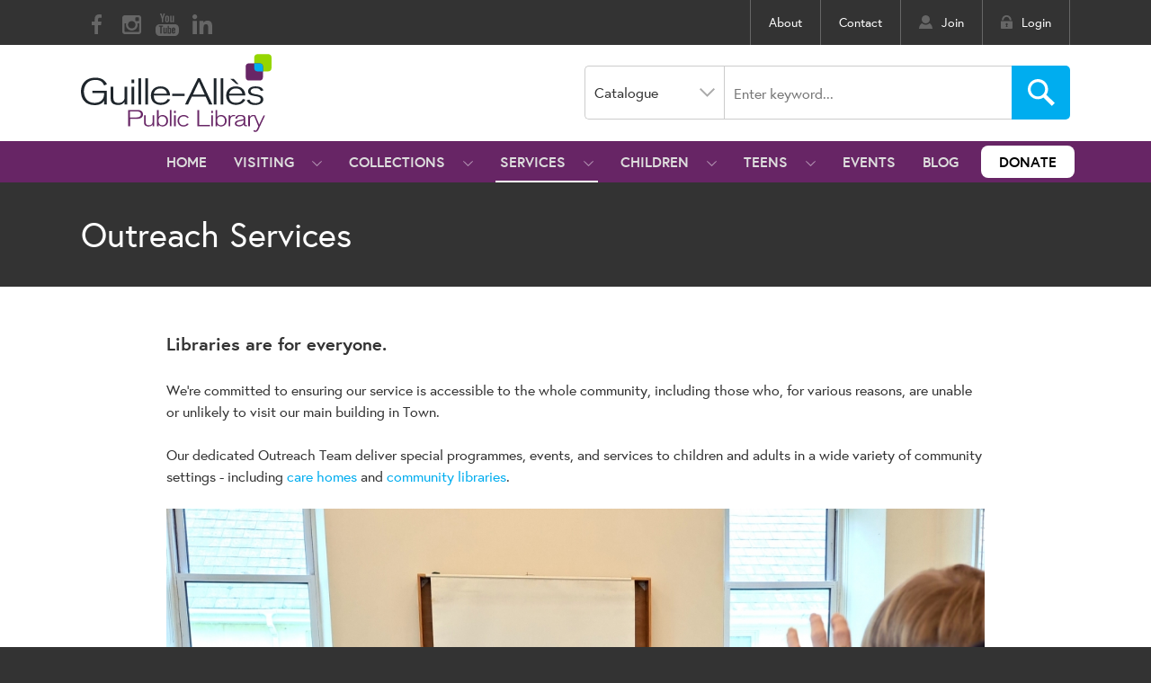

--- FILE ---
content_type: text/html; charset=utf-8
request_url: https://www.library.gg/outreach
body_size: 7439
content:
<!DOCTYPE html>
<!--[if IE 7]><html class="ie7" lang="en" dir="ltr"
  xmlns:og="https://ogp.me/ns#"><![endif]-->
<!--[if IE 8]><html class="ie8" lang="en" dir="ltr"
  xmlns:og="https://ogp.me/ns#"><![endif]-->
<!--[if IE 9]><html class="ie9" lang="en" dir="ltr"
  xmlns:og="https://ogp.me/ns#"><![endif]-->
<!--[if !IE]> --><html lang="en" dir="ltr"
  xmlns:og="https://ogp.me/ns#"><!-- <![endif]-->
	<head>
		<meta http-equiv="X-UA-Compatible" content="IE=edge" />
<meta http-equiv="Content-Type" content="text/html; charset=utf-8" />
<meta name="msvalidate.01" content="BF51AC26DC5D3F2F5C6F1E37F8AD2753" />
<meta name="google-site-verification" content="Vo70jBrbyCtTTE_HT64-C3Lhso20QhG2J7dQQPmcYmQ" />
<meta name="HandheldFriendly" content="1" />
<meta name="viewport" content="width=device-width, initial-scale=1.0" />
<meta name="robots" content="noodp, noydir" />
<meta name="format-detection" content="telephone=no" />
<meta name="theme-color" content="#672565" />
<link rel="apple-touch-icon-precomposed" href="/sites/default/themes/guille_alles_theme/images/touch-icon.png" />
<meta name="description" content="Libraries are for everyone. We&#039;re committed to ensuring our service is accessible to the whole community, including those who, for various reasons, are unable" />
<link rel="icon" type="image/ico" href="/sites/default/themes/guille_alles_theme/images/favicon.ico" />
<link rel="shortcut icon" type="image/x-icon" href="/sites/default/themes/guille_alles_theme/images/favicon.ico" />
<meta name="generator" content="Drupal 7 (http://drupal.org)" />
<link rel="canonical" href="https://www.library.gg/outreach" />
<meta property="og:site_name" content="Guille-Allès Library" />
<meta property="og:type" content="article" />
<meta property="og:url" content="https://www.library.gg/outreach" />
<meta property="og:title" content="Outreach Services | Guille-Allès Library" />
<meta property="og:description" content="Libraries are for everyone. We&#039;re committed to ensuring our service is accessible to the whole community, including those who, for various reasons, are unable" />
<meta property="og:image" content="https://www.library.gg:443/sites/default/themes/guille_alles_theme/images/og-image.png" />
<meta name="twitter:card" content="summary" />
<meta name="twitter:url" content="https://www.library.gg/outreach" />
<meta name="twitter:title" content="Outreach Services | Guille-Allès Library" />
<meta name="twitter:description" content="Libraries are for everyone. We&#039;re committed to ensuring our service is accessible to the whole community, including those who, for various reasons, are unable" />
<meta name="twitter:image" content="https://www.library.gg:443/sites/default/themes/guille_alles_theme/images/twitter-summarycard.png" />
		<title>Outreach Services | Guille-Allés Library | Guernsey</title>
		<link type="text/css" rel="stylesheet" href="https://www.library.gg/sites/default/files/css/css_-tPsMXX5d3Zj7ZxkAomHJ0xVcfyWDAYW9SNakucEp2w.css" media="all" />
				<script type="text/javascript" src="https://www.library.gg/sites/default/files/js/js_9Q5Ap2jEgSS6amo0LkYi-63cu8K8bCEVdHYNLEF-qAQ.js"></script>
<script type="text/javascript" src="https://www.library.gg/sites/default/files/js/js_onbE0n0cQY6KTDQtHO_E27UBymFC-RuqypZZ6Zxez-o.js"></script>
<script type="text/javascript" src="https://www.library.gg/sites/default/files/js/js_gHk2gWJ_Qw_jU2qRiUmSl7d8oly1Cx7lQFrqcp3RXcI.js"></script>
<script type="text/javascript">
<!--//--><![CDATA[//><!--
(function(i,s,o,g,r,a,m){i['GoogleAnalyticsObject']=r;i[r]=i[r]||function(){
			(i[r].q=i[r].q||[]).push(arguments)},i[r].l=1*new Date();a=s.createElement(o),
			m=s.getElementsByTagName(o)[0];a.async=1;a.src=g;m.parentNode.insertBefore(a,m)
			})(window,document,'script','//www.google-analytics.com/analytics.js','ga');
			ga('create', 'UA-6603996-1', 'auto');
			ga('require', 'displayfeatures');
			ga('send', 'pageview');
			(function($){
				$(document).ready(function(){
					$('body').on('click', 'a[href^="mailto:"]', function(){ ga('send', 'event', 'mailto-link', 'click'); });
					$('body').on('click', 'a[href^="tel:"]', function(){ ga('send', 'event', 'tel-link', 'click'); });
				});
			})(jQuery);
//--><!]]>
</script>
<script type="text/javascript">
<!--//--><![CDATA[//><!--
jQuery.extend(Drupal.settings, { pathToTheme: "/sites/default/themes/guille_alles_theme" });
//--><!]]>
</script>
<script type="text/javascript" src="https://use.typekit.net/psl0egf.js"></script>
<script type="text/javascript">
<!--//--><![CDATA[//><!--
try{Typekit.load({ async: true });}catch(e){}
//--><!]]>
</script>
<script type="text/javascript" src="https://www.library.gg/sites/default/files/js/js_g98Ekqvuj1mMaUqTkLdcrMmJymw4aFC5YyzBQBviahY.js"></script>
<script type="text/javascript" src="https://www.library.gg/sites/default/files/js/js_HjdNRoqWyROXP6E3o8ScLmPcgCM0k2u-dXmW2-5XMWU.js"></script>
<script type="text/javascript">
<!--//--><![CDATA[//><!--
jQuery.extend(Drupal.settings, {"basePath":"\/","pathPrefix":"","setHasJsCookie":0,"ajaxPageState":{"theme":"guille_alles_theme","theme_token":"mywfaLG9lrFcx8KDZh-os5UP0DVGQiJ6m8L39uPnVl8","js":{"misc\/jquery.js":1,"misc\/jquery-extend-3.4.0.js":1,"misc\/jquery-html-prefilter-3.5.0-backport.js":1,"misc\/jquery.once.js":1,"misc\/drupal.js":1,"misc\/form-single-submit.js":1,"sites\/all\/modules\/contrib\/entityreference\/js\/entityreference.js":1,"0":1,"1":1,"https:\/\/use.typekit.net\/psl0egf.js":1,"2":1,"sites\/all\/themes\/base\/scripts\/libraries\/jquery\/jquery-migrate.js":1,"sites\/all\/themes\/base\/scripts\/libraries\/jquery.placeholder\/jquery.placeholder.min.js":1,"sites\/all\/themes\/base\/scripts\/libraries\/fluidvids\/fluidvids.min.js":1,"sites\/all\/themes\/base\/scripts\/libraries\/jquery.gallery\/jquery.touch.js":1,"sites\/all\/themes\/base\/scripts\/libraries\/jquery.gallery\/jquery.gallery.js":1,"sites\/all\/themes\/base\/scripts\/libraries\/jquery.gallery\/jquery.gallery.swipe.js":1,"sites\/all\/themes\/base\/scripts\/functions.js":1,"sites\/default\/themes\/guille_alles_theme\/scripts\/libraries\/jquery.checkboxdropdown\/jquery.checkboxdropdown.js":1,"sites\/default\/themes\/guille_alles_theme\/scripts\/libraries\/jquery.menu\/jquery.menu.js":1,"sites\/default\/themes\/guille_alles_theme\/scripts\/libraries\/jquery.equalheights\/jquery.equalheights.js":1,"sites\/default\/themes\/guille_alles_theme\/scripts\/libraries\/slick-1.5.9\/slick.min.js":1,"sites\/default\/themes\/guille_alles_theme\/scripts\/common.js":1},"css":{"sites\/default\/themes\/guille_alles_theme\/css\/base_styles.css":1,"sites\/default\/themes\/guille_alles_theme\/css\/styles.css":1}},"urlIsAjaxTrusted":{"\/outreach":true}});
//--><!]]>
</script>
		<!--[if lt IE 9]>
	<script type="text/javascript" src="/sites/all/themes/base/scripts/libraries/html5shiv/html5shiv-printshiv.min.js"></script>
<script type="text/javascript">(function($){ $(document).ready(function(){
var scripts = ['/sites/all/themes/base/scripts/libraries/selectivzr/selectivzr.js', '/sites/all/themes/base/scripts/libraries/respond.js/respond.min.js', '/sites/all/themes/base/scripts/ie8.js'];
var i = 0;
function load_script(){
	if(i < scripts.length){
		$.getScript(scripts[i++], load_script);
	}else $('html').addClass('ie-scripts-loaded');
}
load_script();
}); })(jQuery);
</script>
<![endif]-->
	</head>
	<body class="site-body html not-front not-logged-in no-sidebars page-node page-node- page-node-262 node-type-indflexipage" >
				<div class="main-wrapper">

	<header class="main-header">

	
	<section class="top-bar">
		<div class="row">
			<div class="col">
													<nav class="social-links">
						<div class="social-links"><div class="item-list"><ul><li class="first"><a href="https://www.facebook.com/GYlibrary" target="_blank" class="facebook"></a></li>
<li><a href="https://www.instagram.com/GYlibrary/" target="_blank" class="instagram"></a></li>
<li><a href="https://www.youtube.com/channel/UC8C4lECqa3-akRnjOxlRAyA/videos" target="_blank" class="youtube"></a></li>
<li class="last"><a href="https://gg.linkedin.com/company/ga-library" target="_blank" class="linkedin"></a></li>
</ul></div></div>					</nav>
							</div>
			<div class="col">
				<nav class="secondard-nav">
					<ul class="navigation secondary-nav"><li class="first leaf"><a href="/about" title="">About</a></li>
<li class="last leaf"><a href="/contact" title="">Contact</a></li>
</ul>											<ul>
															<li><a href="https://www.catalogue.library.gg/protected/join-the-library" target="_blank" class="join">Join</a></li>
																						<li><a href="https://www.catalogue.library.gg/loginpage" target="_blank" class="login">Login</a></li>
													</ul>
									</nav>
			</div>
		</div>
	</section>

	<section class="header">
		<div class="row">
			<a href="/" class="logo">
				<!--[if lt IE 9]><img alt="Guille-Allès Library" title="Guille-Allès Library" width="212" height="87" src="/sites/default/themes/guille_alles_theme/images/logo.png" /><![endif]--><!--[if gte IE 9 | !IE]><!--><img alt="Guille-Allès Library" title="Guille-Allès Library" width="212" height="87" src="/sites/default/themes/guille_alles_theme/images/logo.svg" /><!--<![endif]-->			</a>

			<div class="mobile-buttons">
				<a class="search-toggle"></a>
				<a class="menu-toggle">
					<span class="icon"></span>
				</a>
			</div>

							<div class="search">
	<div class="form">
		<div class="category">
			<select>
				<option>Catalogue</option>
				<option>Website</option>
			</select>
		</div>

		<div class="forms">

			<div class="catalogue-search">
				<form action="https://www.catalogue.library.gg/web/arena/search?" method="get" target="_blank">
					<div class="form-item">
						<input type="hidden" name="p_p_id" value="searchResult_WAR_arenaportlet">
						<input type="hidden" name="p_p_mode" value="view">
						<input type="hidden" name="p_r_p_arena_urn:arena_search_type" value="solr">
						<input type="hidden" name="p_r_p_arena_urn:arena_facet_queries" value="organisationId_facet=AUKGUERNSEY|1">
						<input type="hidden" name="p_r_p_arena_urn:arena_sort_advice" id="field=Relevance&direction=Descending">
						<input type="text" name="p_r_p_arena_urn:arena_search_query" placeholder="Enter keyword..." />

					</div>
					<button type="submit"></button>
				</form>
			</div>

			<div id="block-search-form" class="block block-search">

    
  <div class="content">
    <form action="/outreach" method="post" id="search-block-form" accept-charset="UTF-8"><div><div class="container-inline">
      <h2 class="element-invisible">Search form</h2>
    <div class="form-item form-type-textfield form-item-search-block-form">
  <label class="element-invisible" for="edit-search-block-form--2">Search </label>
 <input title="Enter the terms you wish to search for." placeholder="Enter keyword..." type="text" id="edit-search-block-form--2" name="search_block_form" value="" size="15" maxlength="128" class="form-text" />
</div>
<div class="form-actions form-wrapper" id="edit-actions"><button type="submit" id="edit-submit" name="op" value="Search" class="form-submit">Search</button></div><input type="hidden" name="form_build_id" value="form-DeoGX-77eQYXWjaDrDE6bVeRmbUUZiGjb2gvyU_EvAY" />
<input type="hidden" name="form_id" value="search_block_form" />
</div>
</div></form>  </div>
</div>

		</div>
	</div>
</div>
			
		</div>
	</section>

	<section class="primary-nav">
		<div class="row">
			<nav>
				<ul class="primary-nav"><li class="first leaf"><a href="/home">Home</a></li>
<li class="expands"><a href="/visiting">Visiting</a><ul class="primary-nav"><li class="first leaf"><a href="/opening-hours-closures">Opening Hours</a></li>
<li class="leaf"><a href="/join">Join the Library</a></li>
<li class="leaf"><a href="/rules-charges">Rules &amp; Policies</a></li>
<li class="leaf"><a href="/studying">Studying</a></li>
<li class="leaf"><a href="/accessibility">Accessibility</a></li>
<li class="leaf"><a href="/history">Library History</a></li>
<li class="last leaf"><a href="/faqs">FAQs</a></li>
</ul></li>
<li class="expands"><a href="/collections">Collections</a><ul class="primary-nav"><li class="first leaf"><a href="/books">Books</a></li>
<li class="leaf"><a href="/ebooks">eBooks &amp; Audiobooks</a></li>
<li class="leaf"><a href="/digital-newspapers-magazines">Digital Newspapers &amp; Magazines</a></li>
<li class="leaf"><a href="/digital-content">Digital Content</a></li>
<li class="leaf"><a href="/online-research">Online Research</a></li>
<li class="last leaf"><a href="/community-links">Community Links</a></li>
</ul></li>
<li class="active-trail expands"><a href="/services" class="active-trail">Services</a><ul class="primary-nav"><li class="first leaf"><a href="/gettingstarted">Borrowing</a></li>
<li class="leaf"><a href="/reservations-requests">Reservations &amp; Requests</a></li>
<li class="leaf"><a href="/computers">Computers &amp; Wi-Fi</a></li>
<li class="leaf"><a href="/wellbeing">Health &amp; Wellbeing</a></li>
<li class="leaf"><a href="/community-libraries">Community Libraries</a></li>
<li class="leaf active-trail"><a href="/outreach" class="active-trail">Outreach Services</a></li>
<li class="leaf"><a href="/readinggroup">Reading Groups</a></li>
<li class="leaf"><a href="/fablab">Fab Lab</a></li>
<li class="leaf"><a href="/app">The Library App</a></li>
<li class="last leaf"><a href="/hidden-gems">Hidden Gems</a></li>
</ul></li>
<li class="expands"><a href="/kids">Children</a><ul class="primary-nav"><li class="first leaf"><a href="/childrens-books">Books</a></li>
<li class="leaf"><a href="/homework">Homework</a></li>
<li class="leaf"><a href="/babies">Reading with Babies</a></li>
<li class="leaf"><a href="/littlereaders">Little Readers</a></li>
<li class="last leaf"><a href="/schools">School Services</a></li>
</ul></li>
<li class="expands"><a href="/teens">Teens</a><ul class="primary-nav"><li class="first leaf"><a href="/teen-books">Books</a></li>
<li class="leaf"><a href="/welcome-homework-zone">Homework</a></li>
<li class="last leaf"><a href="/fresh-reads">Fresh Reads</a></li>
</ul></li>
<li class="leaf"><a href="/events">Events</a></li>
<li class="leaf"><a href="/blog" title="">Blog</a></li>
<li class="last leaf"><a href="https://www.justgiving.com/guille-allespubliclbrary" class="nav-button" target="_blank">Donate</a></li>
</ul>				<ul class="navigation secondary-nav"><li class="first leaf"><a href="/about" title="">About</a></li>
<li class="last leaf"><a href="/contact" title="">Contact</a></li>
</ul>				<div class="social-links"><div class="item-list"><ul><li class="first"><a href="https://www.facebook.com/GYlibrary" target="_blank" class="facebook"></a></li>
<li><a href="https://www.instagram.com/GYlibrary/" target="_blank" class="instagram"></a></li>
<li><a href="https://www.youtube.com/channel/UC8C4lECqa3-akRnjOxlRAyA/videos" target="_blank" class="youtube"></a></li>
<li class="last"><a href="https://gg.linkedin.com/company/ga-library" target="_blank" class="linkedin"></a></li>
</ul></div></div>			</nav>
		</div>
	</section>

</header>
	<main class="main-page" itemscope="itemscope" itemtype="http://schema.org/WebPage">

		

	<section class="title-bar">
		<div class="row">
						<h1 class="title">Outreach Services</h1>					</div>
	</section>

	

		
		
		
				
		
		
		
			
								  <div class="region region-content">
    <div id="block-system-main" class="block block-system">

    
  <div class="content">
    <div id="node-262" class="node node-indflexipage node-full clearfix">
    

	<section class="flexi-row copy style-default">

	
	<div class="row">

		
		
			<div class="generic-content">
				

	<h4><strong>Libraries are for everyone.</strong></h4><p>We're committed to ensuring our service is accessible to the whole community, including those who, for various reasons, are unable or unlikely to visit our main building in Town.</p><p>Our dedicated Outreach Team deliver special programmes, events, and services to children and adults in a wide variety of community settings - including <a href="https://www.library.gg/care-home-services">care homes</a> and <a href="https://www.library.gg/community-libraries">community libraries</a>.</p><p><img src="/sites/default/files/uploads/20230301_111408.jpg" alt="" width="1146" height="1200" /></p><h4> </h4><h4><strong>Partnerships</strong></h4><p>To deliver Outreach services we work with a variety of valued partners, including:</p><p><span style="text-decoration: underline;"><strong>+ Homestart</strong></span></p><p>We regularly visit <a href="https://www.home-startguernsey.org.gg/">Homestart’s </a>Dragonflies groups for rhyme times with the families there. Homestart also encourage their families to come to the Library and make the most of the services we offer.</p><p> </p><p><span style="text-decoration: underline;"><strong>+ The Kindred Family Centre</strong></span></p><p>Every two weeks we visit the <a href="https://www.gov.gg/kindredfamilycentre">Kindred Family Centre</a> for a rhyme time with the families there. We also work with the family support team to develop their Incredible Years Parenting course, sharing our expertise on the importance of early literacy skills.</p><p> </p><p><span style="text-decoration: underline;"><strong>+ Bright Beginnings Children's Centre </strong></span></p><p>Once a fortnight run a rhyme time at <a href="https://www.brightbeginnings.gg/">Bright Beginnings's</a> Stay and Play sessions, as well as providing sessions about the importance of reading and early literacy for their parenting and mental health support groups.</p><h4> </h4><p>+ <a href="http://www.gvs.org.gg/"><strong><span style="text-decoration: underline;">Guernsey Voluntary Service</span></strong></a></p><p>Several times a year we run 'Rhyme Together' sessions at the Jubilee Day Centre, where children under 4 join older adults for a lively rhyme time then a play and a chat.</p><p> </p><p><span style="text-decoration: underline;"><strong>+ Guernsey Prison</strong></span></p><p>We work closely with Guernsey Prison to order new books, provide advice on library systems and procedures, and run a very popular book request service. Our staff also share their expertise to support the orderly librarian in running the library.</p><p>We also work with Prison staff to run the Storybook Dads scheme, which sees prisoners record a bedtime story for their children. <a href="https://www.library.gg/storybook-dads">Read our blog</a> or <a href="https://www.ted.com/talks/alan_crickmore_how_storytelling_helps_parents_in_prison_stay_connected_to_their_kids?language=en"><span style="text-decoration: underline;">watch this TEDx video</span></a> to find out more about this wonderful scheme.</p><p> </p><p><img src="/sites/default/files/uploads/43752125_10156788112841103_6817929315867426816_n.jpg" alt="" width="960" height="720" /></p><p> </p><h4>To find out more about our Outreach services, please get in touch. For Children's services, contact Emily Pailing, Early Years Lead, on <a href="/cdn-cgi/l/email-protection#92f7fffbfeebe2f3fbfefbfcf5d2fefbf0e0f3e0ebbcf5f5"><span style="text-decoration: underline;"><span class="__cf_email__" data-cfemail="caafa7a3a6b3baaba3a6a3a4ad8aa6a3a8b8abb8b3e4adad">[email&#160;protected]</span></span>.</a> For Adult services, contact Jackie Burgess, Community &amp; Wellbeing Lead, on <a href="/cdn-cgi/l/email-protection#3e545c4b4c595b4d4d7e52575c4c5f4c47105959"><span style="text-decoration: underline;"><span class="__cf_email__" data-cfemail="e9838b9c9b8e8c9a9aa985808b9b889b90c78e8e">[email&#160;protected]</span></span>.</a></h4>			</div>

		
	</div>

</section>	<section class="flexi-row copy style-finn">

	
	<div class="row">

		
		
			<div class="generic-content">
				

	<h3 style="text-align: center;">Join the Guille-Allès Library</h3><ul class="ticks" style="text-align: center;"><li>Borrow books</li><li>Download eBooks</li><li>Discover new technology</li><li>Enjoy free events</li></ul><p style="text-align: center;"><a class="button" style="text-align: center;" href="https://www.catalogue.library.gg/protected/join-the-library" target="_blank" rel="noopener">JOIN NOW </a></p>			</div>

		
	</div>

</section></div>
  </div>
</div>
  </div>

			
		
	</main>

	<footer class="main-footer">
	<section>

		<div class="row">
			<div class="contact">

				<h3>Contact</h3>
				<table><tbody><tr><td class="label">Telephone</td><td class="value"><a href="tel:%20+44%201481%20720392">+44&nbsp;1481 720392</a></td></tr><tr><td class="label">Email</td><td class="value"><a href="/cdn-cgi/l/email-protection#99fef8d9f5f0fbebf8ebe0b7fefe"><span class="__cf_email__" data-cfemail="c6a1a786aaafa4b4a7b4bfe8a1a1">[email&#160;protected]</span></a></td></tr></tbody></table><p>Guille-Allès Library, Market Street, St. Peter Port, Guernsey, GY1 1HB</p><p><a href="//widgets.justgiving.com/Button/Redirect?p=eyJJZCI6IjQ4ZTFjYTI0LWQ3ZDAtNDA3MC1iNWVkLTBlMDVhMzFmZDhkZSIsIkNoYXJpdHlJZCI6MzM2MDQ4NSwiU2l6ZSI6InMiLCJSZWZlcmVuY2UiOiJXZWJzaXRlYnV0dG9uc21hbGwiLCJUeXBlIjoiRG9uYXRlIn0="><img src="//widgets.justgiving.com/Button?p=eyJJZCI6IjQ4ZTFjYTI0LWQ3ZDAtNDA3MC1iNWVkLTBlMDVhMzFmZDhkZSIsIkNoYXJpdHlJZCI6MzM2MDQ4NSwiU2l6ZSI6InMiLCJSZWZlcmVuY2UiOiJXZWJzaXRlYnV0dG9uc21hbGwiLCJUeXBlIjoiRG9uYXRlIn0=" alt="" /></a></p>
			</div>
			<div class="opening-hours">

				<h3>Opening Hours</h3>
				<table style="width: 332px; height: 108px;"><tbody><tr style="height: 18px;"><td class="label" style="height: 18px; width: 141.781px;">Monday</td><td class="value" style="height: 18px; width: 174.219px;">9.00 - 17.00</td></tr><tr style="height: 18px;"><td class="label" style="height: 18px; width: 141.781px;">Tuesday</td><td class="value" style="height: 18px; width: 174.219px;">10.00 - 20:30</td></tr><tr style="height: 18px;"><td class="label" style="height: 18px; width: 141.781px;">Wednesday</td><td class="value" style="height: 18px; width: 174.219px;">9.00 - 17.00</td></tr><tr style="height: 18px;"><td class="label" style="height: 18px; width: 141.781px;">Thursday</td><td class="value" style="height: 18px; width: 174.219px;">9.00 - 20.30</td></tr><tr style="height: 18px;"><td class="label" style="height: 18px; width: 141.781px;">Friday</td><td class="value" style="height: 18px; width: 174.219px;">9.00 - 17.00</td></tr><tr style="height: 18px;"><td class="label" style="height: 18px; width: 141.781px;">Saturday</td><td class="value" style="height: 18px; width: 174.219px;">9.00 - 17.00</td></tr></tbody></table><p>The Library is closed on Sundays and Public Holidays.</p>
			</div>
		</div>

					<div class="row">
				<nav class="social-links">
					<div class="social-links"><div class="item-list"><ul><li class="first"><a href="https://www.facebook.com/GYlibrary" target="_blank" class="facebook"></a></li>
<li><a href="https://www.instagram.com/GYlibrary/" target="_blank" class="instagram"></a></li>
<li><a href="https://www.youtube.com/channel/UC8C4lECqa3-akRnjOxlRAyA/videos" target="_blank" class="youtube"></a></li>
<li class="last"><a href="https://gg.linkedin.com/company/ga-library" target="_blank" class="linkedin"></a></li>
</ul></div></div>				</nav>
			</div>
		
		<div class="row">
			<nav class="sitemap">
				<ul class="links"><li class="menu-508 first"><a href="/disclaimer" title="">Disclaimer</a></li>
<li class="menu-509 last"><a href="/faqs" title="">FAQs</a></li>
</ul>			</nav>

			<div class="copyright"><span>&copy; 2026 Guille-Allès Library.</span> <span>All Rights Reserved.</span></div>
			<div class="website-by">Website by <a href="http://www.indulgemedia.com" target="_blank">Indulge</a></div>

		</div>

	</section>
</footer>
</div>		<div style="display: none !important;"><div id="selectivizr-load-test"></div></div>		<!-- <script type="text/javascript" src="//s7.addthis.com/js/300/addthis_widget.js#pubid=ra-5d91cdb214675987"></script> -->
	<script data-cfasync="false" src="/cdn-cgi/scripts/5c5dd728/cloudflare-static/email-decode.min.js"></script></body>
</html>
<!-- Page cached by Boost @ 2026-01-14 11:47:41, expires @ 2026-02-11 11:47:41, lifetime 4 weeks -->

--- FILE ---
content_type: text/css
request_url: https://www.library.gg/sites/default/files/css/css_-tPsMXX5d3Zj7ZxkAomHJ0xVcfyWDAYW9SNakucEp2w.css
body_size: 20915
content:
@font-face{font-family:"GoudyBookletter1911";src:url(/sites/default/themes/guille_alles_theme/fonts/GoudyBookletter1911/goudy_bookletter_1911-webfont.eot);src:url(/sites/default/themes/guille_alles_theme/fonts/GoudyBookletter1911/goudy_bookletter_1911-webfont.eot?#iefix) format("embedded-opentype"),url(/sites/default/themes/guille_alles_theme/fonts/GoudyBookletter1911/goudy_bookletter_1911-webfont.woff) format("woff"),url(/sites/default/themes/guille_alles_theme/fonts/GoudyBookletter1911/goudy_bookletter_1911-webfont.ttf) format("truetype"),url(/sites/default/themes/guille_alles_theme/fonts/GoudyBookletter1911/goudy_bookletter_1911-webfont.svg) format("svg");font-weight:normal;font-style:normal;}html,body,div,span,applet,object,iframe,h1,h2,h3,h4,h5,h6,p,blockquote,pre,a,abbr,acronym,address,big,cite,code,del,dfn,em,img,ins,kbd,q,s,samp,small,strike,strong,sub,sup,tt,var,b,u,i,center,dl,dt,dd,ol,ul,li,fieldset,form,label,legend,table,caption,tbody,tfoot,thead,tr,th,td,article,aside,canvas,details,embed,figure,figcaption,footer,header,hgroup,menu,nav,output,ruby,section,summary,time,mark,audio,video{margin:0;padding:0;border:0;font:inherit;vertical-align:baseline;}html{font-size:14px;}article,aside,details,figcaption,figure,footer,header,hgroup,main,menu,nav,section{display:block;}body{line-height:1;padding:0px;margin:0px;}html,body{width:100%;}ol,ul{list-style:none;}blockquote,q{quotes:none;}blockquote:before,q:before{content:"";content:none;}table{border-collapse:collapse;border-spacing:0;}sup{vertical-align:super;font-size:0.7em;}sub{vertical-align:sub;font-size:0.7em;}.hide{display:none;}.highlight{background:#ff0;}input,textarea{-webkit-appearance:none;-moz-appearance:none;appearance:none;}textarea{display:block;overflow:auto;resize:vertical;}button{overflow:visible;}iframe{margin:0 auto;}body{background:#fff;font-family:"Helvetica Neue","HelveticaNeue",Helvetica,Arial,"Lucida Grande",sans-serif;color:#555;-webkit-font-smoothing:antialiased;}input,textarea{-webkit-font-smoothing:antialiased;border-radius:0px;}h1,h2,h3,h4,h5,h6{font-weight:bold;line-height:1.2em;}h1 a,h2 a,h3 a,h4 a,h5 a,h6 a{font-weight:inherit;}h1{font-size:46px;font-size:4.6rem;margin-bottom:12px;}h2{font-size:39px;font-size:3.9rem;margin-bottom:9px;}h3{font-size:29px;font-size:2.9rem;margin-bottom:9px;}h4{font-size:25px;font-size:2.5rem;margin-bottom:3px;}h5{font-size:19px;font-size:1.9rem;font-weight:normal;margin-bottom:3px;}h6{font-size:15px;font-size:1.5rem;font-weight:normal;}.subhead{color:#777;font-weight:normal;margin-bottom:20px;}a{color:#d04526;text-decoration:none;outline:0;line-height:inherit;cursor:pointer;}a:hover,a:active{color:#c03d20;}p{margin:0px 0px 1em;}p:last-child{margin-bottom:0px;}p.lead{font-size:18px;font-size:1.8rem;}p img{margin:0;}p a,p a:visited{line-height:inherit;}ul{list-style:none outside;}ol{list-style:decimal;}ol,ul.square,ul.circle,ul.disc{margin-left:30px;}ul.square{list-style:square outside;}ul.circle{list-style:circle outside;}ul.disc{list-style:disc outside;}ul ul,ol ol{margin:4px 0 5px 30px;}ul.large li{line-height:21px;}em,i{font-style:italic;line-height:inherit;}strong,b{font-weight:bold;line-height:inherit;}small{font-size:56.4%;line-height:inherit;}h1 small,h2 small,h3 small,h4 small,h5 small{color:#777;}blockquote{color:#777;margin:0px 0px 18px;padding:10px 20px;border-left:1px solid #ddd;}blockquote cite{display:block;color:#555;}blockquote cite:before{content:"— ";}blockquote cite a,blockquote cite a:visited{color:#555;}hr{border:1px solid #ddd;clear:both;margin:16px 0 18px;height:0;}abbr,acronym{text-transform:uppercase;font-size:90%;color:#222;border-bottom:1px solid #ddd;cursor:help;}abbr{text-transform:none;}@media print{*{background:transparent !important;color:black !important;text-shadow:none !important;filter:none !important;-ms-filter:none !important;}p a,p a:visited{color:#444 !important;text-decoration:underline;}p a[href]:after{content:" (" attr(href) ")";}abbr[title]:after{content:" (" attr(title) ")";}.ir a:after,a[href^="javascript:"]:after,a[href^="#"]:after{content:"";}pre,blockquote{border:1px solid #999;page-break-inside:avoid;}thead{display:table-header-group;}tr,img{page-break-inside:avoid;}@page{margin:1cm 0.5cm;}p,h2,h3{orphans:3;widows:3;}h2,h3{page-break-after:avoid;}.main-wrapper{width:1100px;}.background-size-polyfill,.background-size-polyfill img{display:none !important;}}.element-invisible{display:none !important;}fieldset.collapsible.collapsed .fieldset-wrapper{display:none;}.main-wrapper{overflow:hidden;min-width:320px;position:relative;}section{padding:0px 20px;}section section{margin:0px -20px;}.row{width:100%;max-width:1100px;margin:0 auto;}.column,.columns{position:relative;float:left;margin-left:3.8181818182%;min-height:1px;box-sizing:border-box;-moz-box-sizing:border-box;-webkit-box-sizing:border-box;}.column:first-child,.columns:first-child,.alpha{margin-left:0px;}.column.omega,.columns.omega{float:right;}.row .one.columns{width:4.8333333333%;}.row .two.columns{width:13.4848484848%;}.row .three.columns{width:22.1363636364%;}.row .four.columns{width:30.7878787879%;}.row .five.columns{width:39.4393939394%;}.row .six.columns{width:48.0909090909%;}.row .seven.columns{width:56.7424242424%;}.row .eight.columns{width:65.3939393939%;}.row .nine.columns{width:74.0454545455%;}.row .ten.columns{width:82.696969697%;}.row .eleven.columns{width:91.3484848485%;}.row .twelve.columns{width:100%;}.row .columns.push_one{margin-left:12.4696969697%;}.row .columns.push_two{margin-left:21.1212121212%;}.row .columns.push_three{margin-left:29.7727272727%;}.row .columns.push_four{margin-left:38.4242424242%;}.row .columns.push_five{margin-left:47.0757575758%;}.row .columns.push_six{margin-left:55.7272727273%;}.row .columns.push_seven{margin-left:64.3787878788%;}.row .columns.push_eight{margin-left:73.0303030303%;}.row .columns.push_nine{margin-left:81.6818181818%;}.row .columns.push_ten{margin-left:90.3333333333%;}.row .columns.push_eleven{margin-left:98.9848484848%;}.row .columns.push_one:first-child{margin-left:8.6515151515%;}.row .columns.push_two:first-child{margin-left:17.303030303%;}.row .columns.push_three:first-child{margin-left:25.9545454545%;}.row .columns.push_four:first-child{margin-left:34.6060606061%;}.row .columns.push_five:first-child{margin-left:43.2575757576%;}.row .columns.push_six:first-child{margin-left:51.9090909091%;}.row .columns.push_seven:first-child{margin-left:60.5606060606%;}.row .columns.push_eight:first-child{margin-left:69.2121212121%;}.row .columns.push_nine:first-child{margin-left:77.8636363636%;}.row .columns.push_ten:first-child{margin-left:86.5151515152%;}.row .columns.push_eleven:first-child{margin-left:95.1666666667%;}.row .one.centered{margin-left:47.5833333333%;}.row .two.centered{margin-left:43.2575757576%;}.row .three.centered{margin-left:38.9318181818%;}.row .four.centered{margin-left:34.6060606061%;}.row .five.centered{margin-left:30.2803030303%;}.row .six.centered{margin-left:25.9545454545%;}.row .seven.centered{margin-left:21.6287878788%;}.row .eight.centered{margin-left:17.303030303%;}.row .nine.centered{margin-left:12.9772727273%;}.row .ten.centered{margin-left:8.6515151515%;}.row .eleven.centered{margin-left:4.3257575758%;}img,object,embed{width:auto;max-width:100%;height:auto;}img{-ms-interpolation-mode:bicubic;}#map_canvas img,.map_canvas img{max-width:none !important;}.row:before,.row:after,.clearfix:before,.clearfix:after{content:"";display:table;}.row:after,.clearfix:after{clear:both;}.row,.clearfix{zoom:1;}.row.noclear:before,.row.noclear:after{content:none;display:none;clear:none;}.row.reverse .column,.row.reverse .columns{margin-left:0px;margin-right:3.8181818182%;float:right;}.row.reverse .column:first-child,.row.reverse .columns:first-child,.row.reverse .alpha{margin-right:0px;}.row.reverse .column.omega,.row.reverse .columns.omega{float:left;}@media screen and (max-width:767px){body{-webkit-text-size-adjust:none;-ms-text-size-adjust:none;width:100%;min-width:0;margin-left:0;margin-right:0;padding-left:0;padding-right:0;}.container{min-width:0;margin-left:0;margin-right:0;}.row{width:100%;min-width:0;margin-left:0;margin-right:0;}.row .row .column,.row .row .columns{padding:0;}.column,.columns{width:auto !important;float:none;margin-left:0;margin-right:0;}.column:last-child,.columns:last-child{margin-right:0;float:none;}.row .row .column,.row .row .columns{padding:0;}.column,.columns,.row.reverse .column,.row.reverse .columns{width:auto !important;float:none;margin-left:0px;margin-right:0px;}.column:last-child,.columns:last-child{margin-right:0;float:none;}[class*=column] + [class*=column]:last-child{float:none;}[class*=column]:before,[class*=column]:after{display:table;}[class*=column]:after{clear:both;}.push_one,.push_two,.push_three,.push_four,.push_five,.push_six,.push_seven,.push_eight,.push_nine,.push_ten,.push_eleven,.centered{margin-left:0% !important;}}.grid{max-width:1100px;margin:0px auto;}.grid:after{content:"";display:block;clear:both;width:100%;height:0px;overflow:hidden;position:static;}.grid.left.five .cell{float:left;width:16.9454545455%;margin-left:3.8181818182%;margin-top:3.8181818182%;clear:none;}.grid.left.five .cell:first-child{margin-left:0px;}@media print,screen and (min-width:1180px){.grid.left.five .cell:nth-of-type(5n-4){margin-left:0px;clear:left;}.grid.left.five .cell:nth-of-type(1){margin-top:0px;}.grid.left.five .cell:nth-of-type(2){margin-top:0px;}.grid.left.five .cell:nth-of-type(3){margin-top:0px;}.grid.left.five .cell:nth-of-type(4){margin-top:0px;}.grid.left.five .cell:nth-of-type(5){margin-top:0px;}}@media screen and (min-width:903px) and (max-width:1179px){.grid.left.five .cell{width:22.1363636364%;}.grid.left.five .cell:first-child,.grid.left.five .cell:nth-of-type(4n-3){margin-left:0px;clear:both;}.grid.left.five .cell:nth-of-type(1){margin-top:0px;}.grid.left.five .cell:nth-of-type(2){margin-top:0px;}.grid.left.five .cell:nth-of-type(3){margin-top:0px;}.grid.left.five .cell:nth-of-type(4){margin-top:0px;}}@media screen and (min-width:650px) and (max-width:902px){.grid.left.five .cell{width:30.7878787879%;}.grid.left.five .cell:first-child,.grid.left.five .cell:nth-of-type(3n-2){margin-left:0px;clear:both;}.grid.left.five .cell:nth-of-type(1){margin-top:0px;}.grid.left.five .cell:nth-of-type(2){margin-top:0px;}.grid.left.five .cell:nth-of-type(3){margin-top:0px;}}@media screen and (min-width:416px) and (max-width:649px){.grid.left.five .cell{width:48.0909090909%;}.grid.left.five .cell:first-child,.grid.left.five .cell:nth-of-type(2n-1){margin-left:0px;clear:both;}.grid.left.five .cell:nth-of-type(1){margin-top:0px;}.grid.left.five .cell:nth-of-type(2){margin-top:0px;}}@media screen and (min-width:0px) and (max-width:415px){.grid.left.five .cell{width:100%;margin:30px 0px 0px;}.grid.left.five .cell:first-child{margin-top:0px;}}.grid.left.four .cell{float:left;width:22.1363636364%;margin-left:3.8181818182%;margin-top:3.8181818182%;clear:none;}.grid.left.four .cell:first-child{margin-left:0px;}@media print,screen and (min-width:994px){.grid.left.four .cell:nth-of-type(4n-3){margin-left:0px;clear:left;}.grid.left.four .cell:nth-of-type(1){margin-top:0px;}.grid.left.four .cell:nth-of-type(2){margin-top:0px;}.grid.left.four .cell:nth-of-type(3){margin-top:0px;}.grid.left.four .cell:nth-of-type(4){margin-top:0px;}}@media screen and (min-width:715px) and (max-width:993px){.grid.left.four .cell{width:30.7878787879%;}.grid.left.four .cell:first-child,.grid.left.four .cell:nth-of-type(3n-2){margin-left:0px;clear:both;}.grid.left.four .cell:nth-of-type(1){margin-top:0px;}.grid.left.four .cell:nth-of-type(2){margin-top:0px;}.grid.left.four .cell:nth-of-type(3){margin-top:0px;}}@media screen and (min-width:457px) and (max-width:714px){.grid.left.four .cell{width:48.0909090909%;}.grid.left.four .cell:first-child,.grid.left.four .cell:nth-of-type(2n-1){margin-left:0px;clear:both;}.grid.left.four .cell:nth-of-type(1){margin-top:0px;}.grid.left.four .cell:nth-of-type(2){margin-top:0px;}}@media screen and (min-width:0px) and (max-width:456px){.grid.left.four .cell{width:100%;margin:30px 0px 0px;}.grid.left.four .cell:first-child{margin-top:0px;}}.grid.left.three .cell{float:left;width:30.7878787879%;margin-left:3.8181818182%;margin-top:3.8181818182%;clear:none;}.grid.left.three .cell:first-child{margin-left:0px;}@media print,screen and (min-width:974px){.grid.left.three .cell:nth-of-type(3n-2){margin-left:0px;clear:left;}.grid.left.three .cell:nth-of-type(1){margin-top:0px;}.grid.left.three .cell:nth-of-type(2){margin-top:0px;}.grid.left.three .cell:nth-of-type(3){margin-top:0px;}}@media screen and (min-width:624px) and (max-width:973px){.grid.left.three .cell{width:48.0909090909%;}.grid.left.three .cell:first-child,.grid.left.three .cell:nth-of-type(2n-1){margin-left:0px;clear:both;}.grid.left.three .cell:nth-of-type(1){margin-top:0px;}.grid.left.three .cell:nth-of-type(2){margin-top:0px;}}@media screen and (min-width:0px) and (max-width:623px){.grid.left.three .cell{width:100%;margin:30px 0px 0px;}.grid.left.three .cell:first-child{margin-top:0px;}}.grid.left.two .cell{float:left;width:48.0909090909%;margin-left:3.8181818182%;margin-top:3.8181818182%;clear:none;}.grid.left.two .cell:first-child{margin-left:0px;}@media print,screen and (min-width:832px){.grid.left.two .cell:nth-of-type(2n-1){margin-left:0px;clear:left;}.grid.left.two .cell:nth-of-type(1){margin-top:0px;}.grid.left.two .cell:nth-of-type(2){margin-top:0px;}}@media screen and (min-width:0px) and (max-width:831px){.grid.left.two .cell{width:100%;margin:30px 0px 0px;}.grid.left.two .cell:first-child{margin-top:0px;}}.grid.left.three-single .cell{float:left;width:30.7878787879%;margin-left:3.8181818182%;margin-top:3.8181818182%;clear:none;}.grid.left.three-single .cell:first-child{margin-left:0px;}@media print,screen and (min-width:767px){.grid.left.three-single .cell:nth-of-type(3n-2){margin-left:0px;clear:left;}.grid.left.three-single .cell:nth-of-type(1){margin-top:0px;}.grid.left.three-single .cell:nth-of-type(2){margin-top:0px;}.grid.left.three-single .cell:nth-of-type(3){margin-top:0px;}}@media screen and (min-width:0px) and (max-width:766px){.grid.left.three-single .cell{width:100%;margin:30px 0px 0px;}.grid.left.three-single .cell:first-child{margin-top:0px;}}.grid.center.five .cell{float:left;width:16.9454545455%;margin-left:3.8181818182%;margin-top:3.8181818182%;clear:none;}.grid.center.five .cell:first-child{margin-left:0px;}@media print,screen and (min-width:1180px){.grid.center.five .cell:nth-of-type(5n-4){margin-left:0px;clear:left;}.grid.center.five .cell:nth-of-type(1){margin-top:0px;}.grid.center.five .cell:nth-of-type(2){margin-top:0px;}.grid.center.five .cell:nth-of-type(3){margin-top:0px;}.grid.center.five .cell:nth-of-type(4){margin-top:0px;}.grid.center.five .cell:nth-of-type(5){margin-top:0px;}.grid.center.five .cell:nth-last-of-type(1):nth-of-type(5n+1){margin-left:41.5272727273%;}.grid.center.five .cell:nth-last-of-type(2):nth-of-type(5n+1){margin-left:31.1454545455%;}.grid.center.five .cell:nth-last-of-type(3):nth-of-type(5n+1){margin-left:20.7636363636%;}.grid.center.five .cell:nth-last-of-type(4):nth-of-type(5n+1){margin-left:10.3818181818%;}}@media screen and (min-width:903px) and (max-width:1179px){.grid.center.five .cell{width:22.1363636364%;}.grid.center.five .cell:first-child,.grid.center.five .cell:nth-of-type(4n-3){margin-left:0px;clear:both;}.grid.center.five .cell:nth-of-type(1){margin-top:0px;}.grid.center.five .cell:nth-of-type(2){margin-top:0px;}.grid.center.five .cell:nth-of-type(3){margin-top:0px;}.grid.center.five .cell:nth-of-type(4){margin-top:0px;}.grid.center.five .cell:nth-last-of-type(1):nth-of-type(4n+1){margin-left:38.9318181818%;}.grid.center.five .cell:nth-last-of-type(2):nth-of-type(4n+1){margin-left:25.9545454545%;}.grid.center.five .cell:nth-last-of-type(3):nth-of-type(4n+1){margin-left:12.9772727273%;}}@media screen and (min-width:650px) and (max-width:902px){.grid.center.five .cell{width:30.7878787879%;}.grid.center.five .cell:first-child,.grid.center.five .cell:nth-of-type(3n-2){margin-left:0px;clear:both;}.grid.center.five .cell:nth-of-type(1){margin-top:0px;}.grid.center.five .cell:nth-of-type(2){margin-top:0px;}.grid.center.five .cell:nth-of-type(3){margin-top:0px;}.grid.center.five .cell:nth-last-of-type(1):nth-of-type(3n+1){margin-left:34.6060606061%;}}@media screen and (min-width:416px) and (max-width:649px){.grid.center.five .cell{width:48.0909090909%;}.grid.center.five .cell:first-child,.grid.center.five .cell:nth-of-type(2n-1){margin-left:0px;clear:both;}.grid.center.five .cell:nth-of-type(1){margin-top:0px;}.grid.center.five .cell:nth-of-type(2){margin-top:0px;}.grid.center.five .cell:nth-last-of-type(1):nth-of-type(2n+1){margin-left:25.9545454545%;}.grid.center.five .cell:nth-last-of-type(0):nth-of-type(2n+1){margin-left:51.9090909091%;}.grid.center.five .cell:nth-last-of-type(-1):nth-of-type(2n+1){margin-left:77.8636363636%;}}@media screen and (min-width:0px) and (max-width:415px){.grid.center.five .cell{width:100%;margin:30px 0px 0px;}.grid.center.five .cell:first-child{margin-top:0px;}}.grid.center.four .cell{float:left;width:22.1363636364%;margin-left:3.8181818182%;margin-top:3.8181818182%;clear:none;}.grid.center.four .cell:first-child{margin-left:0px;}@media print,screen and (min-width:994px){.grid.center.four .cell:nth-of-type(4n-3){margin-left:0px;clear:left;}.grid.center.four .cell:nth-of-type(1){margin-top:0px;}.grid.center.four .cell:nth-of-type(2){margin-top:0px;}.grid.center.four .cell:nth-of-type(3){margin-top:0px;}.grid.center.four .cell:nth-of-type(4){margin-top:0px;}.grid.center.four .cell:nth-last-of-type(1):nth-of-type(4n+1){margin-left:38.9318181818%;}.grid.center.four .cell:nth-last-of-type(2):nth-of-type(4n+1){margin-left:25.9545454545%;}.grid.center.four .cell:nth-last-of-type(3):nth-of-type(4n+1){margin-left:12.9772727273%;}}@media screen and (min-width:715px) and (max-width:993px){.grid.center.four .cell{width:30.7878787879%;}.grid.center.four .cell:first-child,.grid.center.four .cell:nth-of-type(3n-2){margin-left:0px;clear:both;}.grid.center.four .cell:nth-of-type(1){margin-top:0px;}.grid.center.four .cell:nth-of-type(2){margin-top:0px;}.grid.center.four .cell:nth-of-type(3){margin-top:0px;}.grid.center.four .cell:nth-last-of-type(1):nth-of-type(3n+1){margin-left:34.6060606061%;}.grid.center.four .cell:nth-last-of-type(2):nth-of-type(3n+1){margin-left:17.303030303%;}}@media screen and (min-width:457px) and (max-width:714px){.grid.center.four .cell{width:48.0909090909%;}.grid.center.four .cell:first-child,.grid.center.four .cell:nth-of-type(2n-1){margin-left:0px;clear:both;}.grid.center.four .cell:nth-of-type(1){margin-top:0px;}.grid.center.four .cell:nth-of-type(2){margin-top:0px;}.grid.center.four .cell:nth-last-of-type(1):nth-of-type(2n+1){margin-left:25.9545454545%;}.grid.center.four .cell:nth-last-of-type(0):nth-of-type(2n+1){margin-left:51.9090909091%;}}@media screen and (min-width:0px) and (max-width:456px){.grid.center.four .cell{width:100%;margin:30px 0px 0px;}.grid.center.four .cell:first-child{margin-top:0px;}}.grid.center.three .cell{float:left;width:30.7878787879%;margin-left:3.8181818182%;margin-top:3.8181818182%;clear:none;}.grid.center.three .cell:first-child{margin-left:0px;}@media print,screen and (min-width:974px){.grid.center.three .cell:nth-of-type(3n-2){margin-left:0px;clear:left;}.grid.center.three .cell:nth-of-type(1){margin-top:0px;}.grid.center.three .cell:nth-of-type(2){margin-top:0px;}.grid.center.three .cell:nth-of-type(3){margin-top:0px;}.grid.center.three .cell:nth-last-of-type(1):nth-of-type(3n+1){margin-left:34.6060606061%;}.grid.center.three .cell:nth-last-of-type(2):nth-of-type(3n+1){margin-left:17.303030303%;}}@media screen and (min-width:624px) and (max-width:973px){.grid.center.three .cell{width:48.0909090909%;}.grid.center.three .cell:first-child,.grid.center.three .cell:nth-of-type(2n-1){margin-left:0px;clear:both;}.grid.center.three .cell:nth-of-type(1){margin-top:0px;}.grid.center.three .cell:nth-of-type(2){margin-top:0px;}.grid.center.three .cell:nth-last-of-type(1):nth-of-type(2n+1){margin-left:25.9545454545%;}}@media screen and (min-width:0px) and (max-width:623px){.grid.center.three .cell{width:100%;margin:30px 0px 0px;}.grid.center.three .cell:first-child{margin-top:0px;}}.grid.center.two .cell{float:left;width:48.0909090909%;margin-left:3.8181818182%;margin-top:3.8181818182%;clear:none;}.grid.center.two .cell:first-child{margin-left:0px;}@media print,screen and (min-width:832px){.grid.center.two .cell:nth-of-type(2n-1){margin-left:0px;clear:left;}.grid.center.two .cell:nth-of-type(1){margin-top:0px;}.grid.center.two .cell:nth-of-type(2){margin-top:0px;}.grid.center.two .cell:nth-last-of-type(1):nth-of-type(2n+1){margin-left:25.9545454545%;}}@media screen and (min-width:0px) and (max-width:831px){.grid.center.two .cell{width:100%;margin:30px 0px 0px;}.grid.center.two .cell:first-child{margin-top:0px;}}.grid.center.three-single .cell{float:left;width:30.7878787879%;margin-left:3.8181818182%;margin-top:3.8181818182%;clear:none;}.grid.center.three-single .cell:first-child{margin-left:0px;}@media print,screen and (min-width:767px){.grid.center.three-single .cell:nth-of-type(3n-2){margin-left:0px;clear:left;}.grid.center.three-single .cell:nth-of-type(1){margin-top:0px;}.grid.center.three-single .cell:nth-of-type(2){margin-top:0px;}.grid.center.three-single .cell:nth-of-type(3){margin-top:0px;}.grid.center.three-single .cell:nth-last-of-type(1):nth-of-type(3n+1){margin-left:34.6060606061%;}.grid.center.three-single .cell:nth-last-of-type(2):nth-of-type(3n+1){margin-left:17.303030303%;}}@media screen and (min-width:0px) and (max-width:766px){.grid.center.three-single .cell{width:100%;margin:30px 0px 0px;}.grid.center.three-single .cell:first-child{margin-top:0px;}}.grid.right.five .cell{float:left;width:16.9454545455%;margin-left:3.8181818182%;margin-top:3.8181818182%;clear:none;}.grid.right.five .cell:first-child{margin-left:0px;}@media print,screen and (min-width:1180px){.grid.right.five .cell:nth-of-type(5n-4){margin-left:0px;clear:left;}.grid.right.five .cell:nth-of-type(1){margin-top:0px;}.grid.right.five .cell:nth-of-type(2){margin-top:0px;}.grid.right.five .cell:nth-of-type(3){margin-top:0px;}.grid.right.five .cell:nth-of-type(4){margin-top:0px;}.grid.right.five .cell:nth-of-type(5){margin-top:0px;}.grid.right.five .cell:nth-last-of-type(1):nth-of-type(5n+1){margin-left:83.0545454545%;}.grid.right.five .cell:nth-last-of-type(2):nth-of-type(5n+1){margin-left:62.2909090909%;}.grid.right.five .cell:nth-last-of-type(3):nth-of-type(5n+1){margin-left:41.5272727273%;}.grid.right.five .cell:nth-last-of-type(4):nth-of-type(5n+1){margin-left:20.7636363636%;}}@media screen and (min-width:903px) and (max-width:1179px){.grid.right.five .cell{width:22.1363636364%;}.grid.right.five .cell:first-child,.grid.right.five .cell:nth-of-type(4n-3){margin-left:0px;clear:both;}.grid.right.five .cell:nth-of-type(1){margin-top:0px;}.grid.right.five .cell:nth-of-type(2){margin-top:0px;}.grid.right.five .cell:nth-of-type(3){margin-top:0px;}.grid.right.five .cell:nth-of-type(4){margin-top:0px;}.grid.right.five .cell:nth-last-of-type(1):nth-of-type(4n+1){margin-left:77.8636363636%;}.grid.right.five .cell:nth-last-of-type(2):nth-of-type(4n+1){margin-left:51.9090909091%;}.grid.right.five .cell:nth-last-of-type(3):nth-of-type(4n+1){margin-left:25.9545454545%;}}@media screen and (min-width:650px) and (max-width:902px){.grid.right.five .cell{width:30.7878787879%;}.grid.right.five .cell:first-child,.grid.right.five .cell:nth-of-type(3n-2){margin-left:0px;clear:both;}.grid.right.five .cell:nth-of-type(1){margin-top:0px;}.grid.right.five .cell:nth-of-type(2){margin-top:0px;}.grid.right.five .cell:nth-of-type(3){margin-top:0px;}.grid.right.five .cell:nth-last-of-type(1):nth-of-type(3n+1){margin-left:69.2121212121%;}.grid.right.five .cell:nth-last-of-type(2):nth-of-type(3n+1){margin-left:34.6060606061%;}}@media screen and (min-width:416px) and (max-width:649px){.grid.right.five .cell{width:48.0909090909%;}.grid.right.five .cell:first-child,.grid.right.five .cell:nth-of-type(2n-1){margin-left:0px;clear:both;}.grid.right.five .cell:nth-of-type(1){margin-top:0px;}.grid.right.five .cell:nth-of-type(2){margin-top:0px;}.grid.right.five .cell:nth-last-of-type(1):nth-of-type(2n+1){margin-left:51.9090909091%;}}@media screen and (min-width:0px) and (max-width:415px){.grid.right.five .cell{width:100%;margin:30px 0px 0px;}.grid.right.five .cell:first-child{margin-top:0px;}}.grid.right.four .cell{float:left;width:22.1363636364%;margin-left:3.8181818182%;margin-top:3.8181818182%;clear:none;}.grid.right.four .cell:first-child{margin-left:0px;}@media print,screen and (min-width:994px){.grid.right.four .cell:nth-of-type(4n-3){margin-left:0px;clear:left;}.grid.right.four .cell:nth-of-type(1){margin-top:0px;}.grid.right.four .cell:nth-of-type(2){margin-top:0px;}.grid.right.four .cell:nth-of-type(3){margin-top:0px;}.grid.right.four .cell:nth-of-type(4){margin-top:0px;}.grid.right.four .cell:nth-last-of-type(1):nth-of-type(4n+1){margin-left:77.8636363636%;}.grid.right.four .cell:nth-last-of-type(2):nth-of-type(4n+1){margin-left:51.9090909091%;}.grid.right.four .cell:nth-last-of-type(3):nth-of-type(4n+1){margin-left:25.9545454545%;}}@media screen and (min-width:715px) and (max-width:993px){.grid.right.four .cell{width:30.7878787879%;}.grid.right.four .cell:first-child,.grid.right.four .cell:nth-of-type(3n-2){margin-left:0px;clear:both;}.grid.right.four .cell:nth-of-type(1){margin-top:0px;}.grid.right.four .cell:nth-of-type(2){margin-top:0px;}.grid.right.four .cell:nth-of-type(3){margin-top:0px;}.grid.right.four .cell:nth-last-of-type(1):nth-of-type(3n+1){margin-left:69.2121212121%;}.grid.right.four .cell:nth-last-of-type(2):nth-of-type(3n+1){margin-left:34.6060606061%;}}@media screen and (min-width:457px) and (max-width:714px){.grid.right.four .cell{width:48.0909090909%;}.grid.right.four .cell:first-child,.grid.right.four .cell:nth-of-type(2n-1){margin-left:0px;clear:both;}.grid.right.four .cell:nth-of-type(1){margin-top:0px;}.grid.right.four .cell:nth-of-type(2){margin-top:0px;}.grid.right.four .cell:nth-last-of-type(1):nth-of-type(2n+1){margin-left:51.9090909091%;}}@media screen and (min-width:0px) and (max-width:456px){.grid.right.four .cell{width:100%;margin:30px 0px 0px;}.grid.right.four .cell:first-child{margin-top:0px;}}.grid.right.three .cell{float:left;width:30.7878787879%;margin-left:3.8181818182%;margin-top:3.8181818182%;clear:none;}.grid.right.three .cell:first-child{margin-left:0px;}@media print,screen and (min-width:974px){.grid.right.three .cell:nth-of-type(3n-2){margin-left:0px;clear:left;}.grid.right.three .cell:nth-of-type(1){margin-top:0px;}.grid.right.three .cell:nth-of-type(2){margin-top:0px;}.grid.right.three .cell:nth-of-type(3){margin-top:0px;}.grid.right.three .cell:nth-last-of-type(1):nth-of-type(3n+1){margin-left:69.2121212121%;}.grid.right.three .cell:nth-last-of-type(2):nth-of-type(3n+1){margin-left:34.6060606061%;}}@media screen and (min-width:624px) and (max-width:973px){.grid.right.three .cell{width:48.0909090909%;}.grid.right.three .cell:first-child,.grid.right.three .cell:nth-of-type(2n-1){margin-left:0px;clear:both;}.grid.right.three .cell:nth-of-type(1){margin-top:0px;}.grid.right.three .cell:nth-of-type(2){margin-top:0px;}.grid.right.three .cell:nth-last-of-type(1):nth-of-type(2n+1){margin-left:51.9090909091%;}}@media screen and (min-width:0px) and (max-width:623px){.grid.right.three .cell{width:100%;margin:30px 0px 0px;}.grid.right.three .cell:first-child{margin-top:0px;}}.grid.right.two .cell{float:left;width:48.0909090909%;margin-left:3.8181818182%;margin-top:3.8181818182%;clear:none;}.grid.right.two .cell:first-child{margin-left:0px;}@media print,screen and (min-width:832px){.grid.right.two .cell:nth-of-type(2n-1){margin-left:0px;clear:left;}.grid.right.two .cell:nth-of-type(1){margin-top:0px;}.grid.right.two .cell:nth-of-type(2){margin-top:0px;}.grid.right.two .cell:nth-last-of-type(1):nth-of-type(2n+1){margin-left:51.9090909091%;}}@media screen and (min-width:0px) and (max-width:831px){.grid.right.two .cell{width:100%;margin:30px 0px 0px;}.grid.right.two .cell:first-child{margin-top:0px;}}.grid.right.three-single .cell{float:left;width:30.7878787879%;margin-left:3.8181818182%;margin-top:3.8181818182%;clear:none;}.grid.right.three-single .cell:first-child{margin-left:0px;}@media print,screen and (min-width:767px){.grid.right.three-single .cell:nth-of-type(3n-2){margin-left:0px;clear:left;}.grid.right.three-single .cell:nth-of-type(1){margin-top:0px;}.grid.right.three-single .cell:nth-of-type(2){margin-top:0px;}.grid.right.three-single .cell:nth-of-type(3){margin-top:0px;}.grid.right.three-single .cell:nth-last-of-type(1):nth-of-type(3n+1){margin-left:69.2121212121%;}.grid.right.three-single .cell:nth-last-of-type(2):nth-of-type(3n+1){margin-left:34.6060606061%;}}@media screen and (min-width:0px) and (max-width:766px){.grid.right.three-single .cell{width:100%;margin:30px 0px 0px;}.grid.right.three-single .cell:first-child{margin-top:0px;}}#selectivizr-load-test{display:none !important;}#selectivizr-load-test:last-child{width:1px;}@media screen and (max-width:767px){body.add-this{padding-bottom:46px;}}html,body{font-size:16px;line-height:1.5em;min-width:320px;background-color:#333333;color:#cccccc;}main{background-color:#ffffff;color:#333333;}.main-wrapper,input,textarea,select,button{font-family:europa,Arial,san-serif;font-size:1em;}input,textarea,select,button{color:#333333;}h1,h2,h3,h4,h5,h6,section.title-bar .title,.secondary-title,.node-indevent h2.title,section.event-focus .title,.news-article h2.title,.news-article h4.title,section.flexi-row .row.intro h2,section.sidebar-content .sidebar .block h2,section.flexi-row.accordion .accordion-items .accordion-item .title,section.event-focus .event-information .block h3,section.flexi-row.blocks .block h3,section.flexi-row.collections .collection h3,section.flexi-row.panels .panel .meta h3{font-family:europa,Arial,san-serif;}h1 a,h2 a,h3 a,h4 a,h5 a,h6 a,section.title-bar .title a,.secondary-title a,.node-indevent h2.title a,section.event-focus .title a,.news-article h2.title a,.news-article h4.title a,section.flexi-row .row.intro h2 a,section.sidebar-content .sidebar .block h2 a,section.flexi-row.accordion .accordion-items .accordion-item .title a,section.event-focus .event-information .block h3 a,section.flexi-row.blocks .block h3 a,section.flexi-row.collections .collection h3 a,section.flexi-row.panels .panel .meta h3 a{color:inherit;}h1:first-child,h2:first-child,h3:first-child,h4:first-child,h5:first-child,h6:first-child,section.title-bar .title:first-child,.secondary-title:first-child,.node-indevent h2.title:first-child,section.event-focus .title:first-child,.news-article h2.title:first-child,.news-article h4.title:first-child,section.flexi-row .row.intro h2:first-child,section.sidebar-content .sidebar .block h2:first-child,section.flexi-row.accordion .accordion-items .accordion-item .title:first-child,section.event-focus .event-information .block h3:first-child,section.flexi-row.blocks .block h3:first-child,section.flexi-row.collections .collection h3:first-child,section.flexi-row.panels .panel .meta h3:first-child{margin-top:0px;}h1:last-child,h2:last-child,h3:last-child,h4:last-child,h5:last-child,h6:last-child,section.title-bar .title:last-child,.secondary-title:last-child,.node-indevent h2.title:last-child,section.event-focus .title:last-child,.news-article h2.title:last-child,.news-article h4.title:last-child,section.flexi-row .row.intro h2:last-child,section.sidebar-content .sidebar .block h2:last-child,section.flexi-row.accordion .accordion-items .accordion-item .title:last-child,section.event-focus .event-information .block h3:last-child,section.flexi-row.blocks .block h3:last-child,section.flexi-row.collections .collection h3:last-child,section.flexi-row.panels .panel .meta h3:last-child{margin-bottom:0px;}h1,section.title-bar .title{font-size:38px;font-size:2.375rem;line-height:1.2105263158em;font-weight:normal;color:#333333;margin:40px 0px;}@media (max-width:767px){h1,section.title-bar .title{font-size:36px;font-size:2.25rem;line-height:1.2222222222em;margin:35px 0px;}}@media (max-width:549px){h1,section.title-bar .title{font-size:32px;font-size:2rem;line-height:1.1875em;margin:25px 0px;}}h2,.secondary-title{font-size:32px;font-size:2rem;line-height:1.0625em;font-weight:300;color:#333333;margin:30px 0px;}@media (max-width:767px){h2,.secondary-title{margin:25px 0px;}}@media (max-width:549px){h2,.secondary-title{font-size:24px;font-size:1.5rem;line-height:1.2916666667em;}}h3,.node-indevent h2.title,section.event-focus .title,.news-article h2.title,.news-article h4.title,section.flexi-row .row.intro h2,section.sidebar-content .sidebar .block h2{font-size:28px;font-size:1.75rem;line-height:1.2142857143em;font-weight:300;color:#333333;margin:25px 0px;}@media (max-width:549px){h3,.node-indevent h2.title,section.event-focus .title,.news-article h2.title,.news-article h4.title,section.flexi-row .row.intro h2,section.sidebar-content .sidebar .block h2{font-size:24px;font-size:1.5rem;line-height:1.2916666667em;}}h4,section.flexi-row.accordion .accordion-items .accordion-item .title{font-size:20px;font-size:1.25rem;line-height:1.4em;font-weight:normal;color:#333333;margin:25px 0px;}h5,section.event-focus .event-information .block h3,section.flexi-row.blocks .block h3,section.flexi-row.collections .collection h3,section.flexi-row.panels .panel .meta h3{font-size:16px;font-size:1rem;line-height:1.5em;font-weight:bold;text-transform:uppercase;color:#672565;margin:20px 0px;}h6{font-size:16px;font-size:1rem;line-height:1.5em;font-weight:bold;color:#333333;margin:20px 0px;}a{color:#00adef;-webkit-transition:color 0.1s;-moz-transition:color 0.1s;-o-transition:color 0.1s;transition:color 0.1s;}a:hover,a:active{color:#33b7ee;text-decoration:none;}a[href^="tel:"]{color:inherit !important;text-decoration:inherit !important;cursor:default !important;}@-webkit-keyframes fadeIn{from{opacity:0;}to{opacity:1;}}@keyframes fadeIn{from{opacity:0;}to{opacity:1;}}@-webkit-keyframes fadeOut{from{opacity:1;}to{opacity:0;}}@keyframes fadeOut{from{opacity:1;}to{opacity:0;}}@-webkit-keyframes rotateClockwise{from{-webkit-transform:rotate(0deg);-ms-transform:rotate(0deg);-moz-transform:rotate(0deg);-o-transform:rotate(0deg);transform:rotate(0deg);}to{-webkit-transform:rotate(360deg);-ms-transform:rotate(360deg);-moz-transform:rotate(360deg);-o-transform:rotate(360deg);transform:rotate(360deg);}}@keyframes rotateClockwise{from{-webkit-transform:rotate(0deg);-ms-transform:rotate(0deg);-moz-transform:rotate(0deg);-o-transform:rotate(0deg);transform:rotate(0deg);}to{-webkit-transform:rotate(360deg);-ms-transform:rotate(360deg);-moz-transform:rotate(360deg);-o-transform:rotate(360deg);transform:rotate(360deg);}}@-webkit-keyframes rotateAntiClockwise{from{-webkit-transform:rotate(360deg);-ms-transform:rotate(360deg);-moz-transform:rotate(360deg);-o-transform:rotate(360deg);transform:rotate(360deg);}to{-webkit-transform:rotate(0deg);-ms-transform:rotate(0deg);-moz-transform:rotate(0deg);-o-transform:rotate(0deg);transform:rotate(0deg);}}@keyframes rotateAntiClockwise{from{-webkit-transform:rotate(360deg);-ms-transform:rotate(360deg);-moz-transform:rotate(360deg);-o-transform:rotate(360deg);transform:rotate(360deg);}to{-webkit-transform:rotate(0deg);-ms-transform:rotate(0deg);-moz-transform:rotate(0deg);-o-transform:rotate(0deg);transform:rotate(0deg);}}.generic-content *:first-child{margin-top:0px !important;}.generic-content *:last-child{margin-bottom:0px !important;}.generic-content table,.generic-content img,.generic-content blockquote,.generic-content ul,.generic-content ol,.generic-content p{margin:1.5em 0px;}.generic-content p.date::before{content:"";display:inline-block;background-image:url(/sites/default/themes/guille_alles_theme/images/spritesheet.png);background-image:url(/sites/default/themes/guille_alles_theme/images/spritesheet.svg),none;background-repeat:no-repeat;overflow:hidden;width:15px;height:15px;background-position:-62px -69px;margin-right:10px;position:relative;top:1px;}@media print{.generic-content p.date::before{display:none;}}.generic-content ul li,.generic-content ol li{margin-bottom:0.8em;margin-left:30px;}.generic-content ul li{list-style:disc outside;}.generic-content ol li{list-style:decimal outside;}.generic-content li > ul,.generic-content li > ol{margin-top:1em !important;}.generic-content blockquote{text-align:left;padding:30px 30px 20px 50px;color:#333333;border-left:2px solid #00adef;background-color:#edefed;position:relative;}.generic-content blockquote:before,.generic-content blockquote:after{position:absolute;font-size:40px;font-size:2.5rem;line-height:1em;font-weight:bold;color:#00adef;}.generic-content blockquote:before{content:"“";left:20px;top:20px;}.generic-content blockquote:after{content:"”";right:20px;bottom:0px;}.generic-content img{display:block;margin-left:auto;margin-right:auto;}.generic-content table{width:100%;}.generic-content table td,.generic-content table th{padding:5px 10px;border:1px solid #cccccc;text-align:left;}.generic-content table thead{font-weight:bold;}.generic-content table thead tr:last-child td{padding-bottom:10px;}.generic-content table tbody tr:first-child td{padding-top:10px;}.generic-content ul.ticks li{display:inline-block;list-style:none inside;margin:5px 20px;}.generic-content ul.ticks li:before{content:"";display:inline-block;vertical-align:middle;background-image:url(/sites/default/themes/guille_alles_theme/images/spritesheet.png);background-image:url(/sites/default/themes/guille_alles_theme/images/spritesheet.svg),none;background-repeat:no-repeat;overflow:hidden;width:26px;height:22px;background-position:-108px -61px;margin-right:10px;}@media print{.generic-content ul.ticks li:before{display:none;}}input[type=text],input[type=email],input[type=search],input[type=number],input[type=password],input[type=url],input[type=tel],textarea{border:1px solid #dddddd;background:transparent none;margin:0px;padding:10px;}input[type=submit],input[type=button],button,.button{display:inline-block;background:#00adef;color:#ffffff;border:0px none;border-radius:5px;padding:15px 20px;font-size:16px;font-size:1rem;line-height:1em;cursor:pointer;-webkit-transition:background-color 0.1s,color 0.1s;-moz-transition:background-color 0.1s,color 0.1s;-o-transition:background-color 0.1s,color 0.1s;transition:background-color 0.1s,color 0.1s;}input[type=submit]:hover,input[type=button]:hover,button:hover,.button:hover{background:#33b7ee;color:#ffffff;}.webform-client-form .messages{margin-bottom:10px;}.webform-client-form .messages.error{color:#DD3719;}.form-item{margin-bottom:20px;}.form-item label{display:inline-block;color:#333333;margin-bottom:5px;}.form-item input[type=text],.form-item input[type=email],.form-item input[type=search],.form-item input[type=number],.form-item input[type=password],.form-item input[type=url],.form-item input[type=tel],.form-item textarea{box-sizing:border-box;-moz-box-sizing:border-box;-webkit-box-sizing:border-box;width:100%;}.form-item input[type=text].error,.form-item input[type=email].error,.form-item input[type=search].error,.form-item input[type=number].error,.form-item input[type=password].error,.form-item input[type=url].error,.form-item input[type=tel].error,.form-item textarea.error{border:1px solid #DD3719 !important;color:inherit;}.form-item.webform-component-file .form-managed-file{margin-bottom:10px;}.form-item.webform-component-file .form-managed-file:last-child{margin-bottom:0px;}.form-item.webform-component-file .form-submit{margin-left:10px;}@media screen and (max-width:767px){.form-item.webform-component-file .form-submit{display:block;margin:10px 0px;}}.form-item-mollom-captcha .mollom-hide{display:none;}.form-item-mollom-captcha .mollom-captcha-container .mollom-captcha-content,.form-item-mollom-captcha .mollom-captcha-container .mollom-image-captcha-instructions,.form-item-mollom-captcha .mollom-captcha-container audio,.form-item-mollom-captcha .mollom-captcha-container #mollom_captcha_fallback{display:block;margin:10px 0px;}.mollom-privacy{margin-bottom:20px;}.form-actions{text-align:right;}.checkboxdropdown-container{display:block;position:relative;text-align:left;-webkit-touch-callout:none;-webkit-user-select:none;-khtml-user-select:none;-moz-user-select:none;-ms-user-select:none;user-select:none;}.checkboxdropdown-container .text{display:block;background:#ffffff;padding:10px;margin:0px;line-height:1em;box-sizing:border-box;cursor:pointer;position:relative;line-height:1.5em;position:relative;color:#333333;}.checkboxdropdown-container .text .text-inner{display:block;margin-right:40px;white-space:nowrap;overflow:hidden;text-overflow:ellipsis;}.checkboxdropdown-container .text .text-arrow{position:absolute;top:0px;right:10px;bottom:0px;width:20px;}.checkboxdropdown-container .text .text-arrow:before{content:"";position:absolute;top:0px;left:0px;right:0px;bottom:0px;margin:auto;background-image:url(/sites/default/themes/guille_alles_theme/images/spritesheet.png);background-image:url(/sites/default/themes/guille_alles_theme/images/spritesheet.svg),none;background-repeat:no-repeat;overflow:hidden;width:17px;height:10px;background-position:-62px -85px;}@media print{.checkboxdropdown-container .text .text-arrow:before{display:none;}}.checkboxdropdown-container .text.placeholder{color:#aaaaaa;}.checkboxdropdown-container.active{z-index:1001;}.checkboxdropdown-container .checkboxes{display:block;background:#ffffff;border:1px solid #cccccc;position:absolute;overflow:hidden;top:100%;left:0px;min-width:100%;box-sizing:border-box;font-size:14px;font-size:0.875rem;line-height:1.2857142857em;}.checkboxdropdown-container .checkboxes .checkboxes-list{overflow:auto;display:block;width:auto;overflow-x:hidden;max-height:100vh;}.checkboxdropdown-container .checkboxes .close{display:none;}.checkboxdropdown-container .checkboxes .title{display:none;}.checkboxdropdown-container .checkboxes label{display:block;border-bottom:1px solid #cccccc;padding:10px;cursor:pointer;transition:background 0.2s;white-space:nowrap;position:relative;margin:0px !important;color:#333333 !important;}.checkboxdropdown-container .checkboxes label input{position:absolute;right:200%;}.checkboxdropdown-container .checkboxes label:last-child{border-bottom:0px none;}.checkboxdropdown-container .checkboxes label.selected{color:#672565 !important;font-weight:bold;}.checkboxdropdown-container .checkboxes label:hover{background-color:#edefed;}@media only screen and (max-width:549px){.checkboxdropdown-container .checkboxes{position:relative;top:auto;left:auto;}.checkboxdropdown-container .checkboxes label{padding:10px;}}.checkboxdropdown-container.focus .text,.checkboxdropdown-container .checkboxes label.focus{outline:1px dotted #333333;outline-offset:-1px;}.googlemap{width:100%;height:200px;padding:10% 0;}.googlemap > div{top:0px;}.googlemap img{max-width:none;}section.pager{padding-top:40px;padding-bottom:40px;}section.pager:empty{display:none;}.item-list .pager{text-align:center;}.item-list .pager li{display:inline-block;vertical-align:middle;width:30px;height:30px;line-height:30px;margin-bottom:0px;border:1px solid #00adef;color:#00adef;background-color:#ffffff;}.item-list .pager li.pager-ellipsis{border:0px none;width:auto;padding:0px 5px;}.item-list .pager li a{display:block;background:#00adef;color:#ffffff;text-decoration:none;}.item-list .pager li a:hover,.item-list .pager li a:active{background:#33b7ee;color:#ffffff;}@media screen and (max-width:1023px){.item-list .pager li{width:40px;height:40px;line-height:40px;}.item-list .pager li.pager-ellipsis,.item-list .pager li.pager-item-prev-4,.item-list .pager li.pager-item-prev-5,.item-list .pager li.pager-item-prev-6,.item-list .pager li.pager-item-prev-7,.item-list .pager li.pager-item-prev-8,.item-list .pager li.pager-item-next-4,.item-list .pager li.pager-item-next-5,.item-list .pager li.pager-item-next-6,.item-list .pager li.pager-item-next-7,.item-list .pager li.pager-item-next-8{display:none;}}@media screen and (max-width:829px){.item-list .pager li.pager-item-prev-3,.item-list .pager li.pager-item-next-3{display:none;}}@media screen and (max-width:579px){.item-list .pager li.pager-first,.item-list .pager li.pager-last,.item-list .pager li.pager-ellipsis,.item-list .pager li.pager-item{display:none;}.item-list .pager li.pager-previous,.item-list .pager li.pager-next{width:50px;font-size:30px;font-size:1.875rem;font-weight:bold;}.item-list .pager li,.item-list .pager li.pager-current{height:50px;line-height:50px;font-size:20px;font-size:1.25rem;}.item-list .pager li.pager-current{width:auto;padding:0px 25px;margin:0px 10px;}.item-list .pager li.pager-current:before{content:"Page ";}}.section-messages{padding:0px;}.section-messages .messages{margin:0px;padding:15px 20px;background:#00adef;color:#ffffff;}.section-messages .messages:last-child{margin-bottom:0px;}.section-messages .messages.error{background:#DD3719;border:0px none;}.section-messages .messages.success{background:#488C0C;}.section-messages .messages.warning{background:#E58E05;}.section-messages .messages > ul{margin:0px;padding:0px;}.section-messages .messages > ul > li{margin:0px 0px 5px;}.section-messages .messages > ul > li:last-child{margin-bottom:0px;}.section-messages .messages .row > ul > li > a,.section-messages .messages .row > a{color:inherit;text-decoration:underline;}.section-messages .messages ul.krumo-first{margin:0px;text-align:left;}.section-messages .messages .krumo-root{color:#584633;}@media print{.section-messages{display:none;}}.gallery.swipe-enabled .inner{cursor:move;cursor:-webkit-grab;cursor:-moz-grab;}.gallery.swipe-enabled .inner a{cursor:pointer;}.gallery.swipe-enabled.mousedown .inner{cursor:move;cursor:-webkit-grabbing;cursor:-moz-grabbing;}.gallery .step{position:absolute;bottom:15px;z-index:50;color:#ffffff;font-size:50px;font-size:3.125rem;line-height:1em;-webkit-touch-callout:none;-webkit-user-select:none;-khtml-user-select:none;-moz-user-select:none;-ms-user-select:none;user-select:none;-webkit-animation-name:fadeIn;animation-name:fadeIn;-webkit-animation-duration:1s;animation-duration:1s;-webkit-animation-fill-mode:forwards;animation-fill-mode:forwards;}.gallery .step:hover,.gallery .step:active{color:#672565;}.gallery .step.prev{left:15px;}.gallery .step.prev:before{content:"‹";}.gallery .step.next{right:15px;}.gallery .step.next:before{content:"›";}.gallery .pager{position:absolute;left:0px;right:0px;bottom:0px;padding:25px 20px;text-align:center;background-color:#666666;background-color:rgba(0,0,0,0.5);z-index:40;line-height:20px;-webkit-touch-callout:none;-webkit-user-select:none;-khtml-user-select:none;-moz-user-select:none;-ms-user-select:none;user-select:none;-webkit-animation-name:fadeIn;animation-name:fadeIn;-webkit-animation-duration:1s;animation-duration:1s;-webkit-animation-fill-mode:forwards;animation-fill-mode:forwards;}.gallery .pager .item{display:inline-block;vertical-align:middle;width:15px;height:15px;margin:0px 3px;border:0px none;border-radius:50%;box-sizing:border-box;-webkit-transition:all 0.2s;-moz-transition:all 0.2s;-o-transition:all 0.2s;transition:all 0.2s;background-color:#666666;}.gallery .pager .item.active{background-color:#cccccc;}.gallery .pager .item:hover,.gallery .pager .item:active{background-color:#00adef;}@media print{.gallery .step,.gallery .pager{display:none;}}.social-links li{display:inline-block;}.social-links a{display:block;opacity:0.25;-ms-filter:"progid:DXImageTransform.Microsoft.Alpha(Opacity=($opacity*100))";filter:alpha(opacity=25);-webkit-transition:opacity 0.2s;-moz-transition:opacity 0.2s;-o-transition:opacity 0.2s;transition:opacity 0.2s;width:35px;height:50px;line-height:50px;text-align:center;}.social-links a:after{content:"";display:inline-block;vertical-align:middle;}.social-links a.facebook:after{background-image:url(/sites/default/themes/guille_alles_theme/images/spritesheet.png);background-image:url(/sites/default/themes/guille_alles_theme/images/spritesheet.svg),none;background-repeat:no-repeat;overflow:hidden;width:11px;height:22px;background-position:-110px -38px;}@media print{.social-links a.facebook:after{display:none;}}.social-links a.twitter:after{background-image:url(/sites/default/themes/guille_alles_theme/images/spritesheet.png);background-image:url(/sites/default/themes/guille_alles_theme/images/spritesheet.svg),none;background-repeat:no-repeat;overflow:hidden;width:22px;height:18px;background-position:0px -49px;}@media print{.social-links a.twitter:after{display:none;}}.social-links a.pinterest:after{background-image:url(/sites/default/themes/guille_alles_theme/images/spritesheet.png);background-image:url(/sites/default/themes/guille_alles_theme/images/spritesheet.svg),none;background-repeat:no-repeat;overflow:hidden;width:16px;height:21px;background-position:-144px -38px;}@media print{.social-links a.pinterest:after{display:none;}}.social-links a.instagram:after{background-image:url(/sites/default/themes/guille_alles_theme/images/spritesheet.png);background-image:url(/sites/default/themes/guille_alles_theme/images/spritesheet.svg),none;background-repeat:no-repeat;overflow:hidden;width:21px;height:21px;background-position:-122px -38px;}@media print{.social-links a.instagram:after{display:none;}}.social-links a.youtube:after{background-image:url(/sites/default/themes/guille_alles_theme/images/spritesheet.png);background-image:url(/sites/default/themes/guille_alles_theme/images/spritesheet.svg),none;background-repeat:no-repeat;overflow:hidden;width:26px;height:25px;background-position:-26px -43px;}@media print{.social-links a.youtube:after{display:none;}}.social-links a.linkedin:after{background-image:url(/sites/default/themes/guille_alles_theme/images/spritesheet.png);background-image:url(/sites/default/themes/guille_alles_theme/images/spritesheet.svg),none;background-repeat:no-repeat;overflow:hidden;width:22px;height:22px;background-position:-216px -22px;}@media print{.social-links a.linkedin:after{display:none;}}.social-links a:hover{opacity:1;-ms-filter:"progid:DXImageTransform.Microsoft.Alpha(Opacity=($opacity*100))";filter:alpha(opacity=100);}.search:after{content:"";display:block;clear:both;width:100%;height:0px;overflow:hidden;position:static;}.search .form{box-sizing:border-box;width:100%;max-width:720px;padding-left:155px;position:relative;}.search .form .category{position:absolute;top:0px;left:0px;bottom:0px;z-index:2;width:155px;box-sizing:border-box;border:1px solid #cccccc;border-right:0px none;border-top-left-radius:5px;border-bottom-left-radius:5px;background-color:#ffffff;}.search .form .category select{position:absolute;top:0px;left:0px;right:0px;bottom:0px;margin:auto;}.search .form .category .checkboxdropdown-container{margin-right:-1px;}.search .form .category .checkboxdropdown-container .text{background-color:transparent;border:0px none;border-top-left-radius:5px;border-bottom-left-radius:5px;padding:0px 10px;height:58px;line-height:58px;}.search .form .catalogue-search,.search .form .block-search{display:none;padding-right:65px;position:relative;}.search .form .catalogue-search:first-child,.search .form .block-search:first-child{display:block;}.search .form .form-item{background-color:#ffffff;margin:0px;}.search .form .form-item input{width:100%;height:60px;box-sizing:border-box;border-color:#cccccc;border-right:0px none;padding-top:19px;padding-bottom:19px;line-height:1em;}.search .form button{width:65px;position:absolute;top:0px;right:0px;bottom:0px;border:0px none;border-top-left-radius:0px;border-bottom-left-radius:0px;text-align:left;text-indent:-9999em;margin:0px;}.search .form button:after{content:"";background-image:url(/sites/default/themes/guille_alles_theme/images/spritesheet.png);background-image:url(/sites/default/themes/guille_alles_theme/images/spritesheet.svg),none;background-repeat:no-repeat;overflow:hidden;width:30px;height:30px;background-position:0px -69px;position:absolute;top:0px;left:0px;right:0px;bottom:0px;margin:auto;}@media print{.search .form button:after{display:none;}}@media screen and (max-width:469px){.search .form{padding-left:0px;}.search .form .category{position:static;width:auto;margin-bottom:10px;border-radius:5px;}.search .form .category .checkboxdropdown-container{margin-right:0px;}.search .form .category .checkboxdropdown-container .checkboxes{border-bottom-left-radius:5px;border-bottom-right-radius:5px;}.search .form .form-item,.search .form .form-item input{border-top-left-radius:5px;border-bottom-left-radius:5px;}}.slick-slider{position:relative;display:block;-moz-box-sizing:border-box;box-sizing:border-box;-webkit-touch-callout:none;-webkit-user-select:none;-khtml-user-select:none;-moz-user-select:none;-ms-user-select:none;user-select:none;-ms-touch-action:pan-y;touch-action:pan-y;-webkit-tap-highlight-color:transparent;}.slick-list{position:relative;overflow:hidden;display:block;margin:0;padding:0;}.slick-list:focus{outline:none;}.slick-list.dragging{cursor:pointer;cursor:hand;}.slick-slider .slick-track,.slick-slider .slick-list{-webkit-transform:translate3d(0,0,0);-moz-transform:translate3d(0,0,0);-ms-transform:translate3d(0,0,0);-o-transform:translate3d(0,0,0);transform:translate3d(0,0,0);}.slick-track{position:relative;left:0;top:0;display:block;}.slick-track:before,.slick-track:after{content:"";display:table;}.slick-track:after{clear:both;}.slick-loading .slick-track{visibility:hidden;}.slick-slide{float:left;height:100%;min-height:1px;display:none;}[dir=rtl] .slick-slide{float:right;}.slick-slide:focus{outline:0px none;}.slick-slide img{display:block;}.slick-slide.slick-loading img{display:none;}.slick-slide.dragging img{pointer-events:none;}.slick-initialized .slick-slide{display:block;}.slick-loading .slick-slide{visibility:hidden;}.slick-vertical .slick-slide{display:block;height:auto;border:1px solid transparent;}.slick-arrow.slick-hidden{display:none;}header.main-header{position:relative;z-index:100;margin-bottom:0px;}header.main-header section.alert{padding-top:20px;padding-bottom:20px;background-color:#00adef;color:#ffffff;}header.main-header section.alert .row{position:relative;}header.main-header section.alert.closeable .row{box-sizing:border-box;padding-right:25px;}header.main-header section.alert .close{background:transparent url(/sites/default/themes/guille_alles_theme/images/blank.gif) repeat top left;display:block;position:relative;width:14px;height:14px;opacity:0.5;-ms-filter:"progid:DXImageTransform.Microsoft.Alpha(Opacity=($opacity*100))";filter:alpha(opacity=50);opacity:0.25;position:absolute;top:0px;right:-5px;bottom:0px;margin:auto 0px;border:5px solid transparent;}header.main-header section.alert .close:before,header.main-header section.alert .close:after{content:"";position:absolute;top:50%;margin-top:-1px;width:100%;height:2px;background-color:#ffffff;}header.main-header section.alert .close:before{-webkit-transform:rotate(45deg);-ms-transform:rotate(45deg);-moz-transform:rotate(45deg);-o-transform:rotate(45deg);transform:rotate(45deg);}header.main-header section.alert .close:after{-webkit-transform:rotate(-45deg);-ms-transform:rotate(-45deg);-moz-transform:rotate(-45deg);-o-transform:rotate(-45deg);transform:rotate(-45deg);}header.main-header section.top-bar{background-color:#333333;}header.main-header section.top-bar .col{position:relative;}header.main-header section.top-bar .col:first-child{float:left;}header.main-header section.top-bar .col:last-child{float:right;}header.main-header section.top-bar .alert{display:block;width:0px;border-left:25px solid #00adef;border-right:25px solid #00adef;border-bottom:10px solid transparent;position:absolute;top:0px;bottom:-12px;left:0px;}header.main-header section.top-bar .alert:after{content:"";display:block;background-image:url(/sites/default/themes/guille_alles_theme/images/spritesheet.png);background-image:url(/sites/default/themes/guille_alles_theme/images/spritesheet.svg),none;background-repeat:no-repeat;overflow:hidden;width:30px;height:22px;background-position:-79px -39px;position:absolute;top:0px;bottom:0px;left:-25px;right:-25px;margin:auto;}@media print{header.main-header section.top-bar .alert:after{display:none;}}header.main-header section.top-bar nav.social-links{margin-left:60px;}header.main-header section.top-bar nav.social-links:first-child{margin-left:0px;}@media screen and (max-width:899px){header.main-header section.top-bar nav.social-links a{height:40px;line-height:40px;}}header.main-header section.top-bar nav.secondard-nav{overflow:hidden;font-size:14px;font-size:0.875rem;}header.main-header section.top-bar nav.secondard-nav ul{float:left;}header.main-header section.top-bar nav.secondard-nav ul:last-child{border-right:1px solid #666666;}header.main-header section.top-bar nav.secondard-nav ul li{float:left;border-left:1px solid #666666;}header.main-header section.top-bar nav.secondard-nav a{display:block;padding:0px 20px;height:50px;line-height:50px;color:#ffffff;-webkit-transition:background-color 0.2s;-moz-transition:background-color 0.2s;-o-transition:background-color 0.2s;transition:background-color 0.2s;}header.main-header section.top-bar nav.secondard-nav a:hover,header.main-header section.top-bar nav.secondard-nav a:active{background-color:#222222;}header.main-header section.top-bar nav.secondard-nav a.join:before,header.main-header section.top-bar nav.secondard-nav a.login:before{content:"";display:inline-block;vertical-align:middle;margin-right:10px;opacity:0.25;-ms-filter:"progid:DXImageTransform.Microsoft.Alpha(Opacity=($opacity*100))";filter:alpha(opacity=25);margin-bottom:4px;-webkit-transition:opacity 0.2s;-moz-transition:opacity 0.2s;-o-transition:opacity 0.2s;transition:opacity 0.2s;}header.main-header section.top-bar nav.secondard-nav a.join:hover:before,header.main-header section.top-bar nav.secondard-nav a.login:hover:before{opacity:1;-ms-filter:"progid:DXImageTransform.Microsoft.Alpha(Opacity=($opacity*100))";filter:alpha(opacity=100);}header.main-header section.top-bar nav.secondard-nav a.join:before{background-image:url(/sites/default/themes/guille_alles_theme/images/spritesheet.png);background-image:url(/sites/default/themes/guille_alles_theme/images/spritesheet.svg),none;background-repeat:no-repeat;overflow:hidden;width:15px;height:15px;background-position:-78px -62px;}@media print{header.main-header section.top-bar nav.secondard-nav a.join:before{display:none;}}header.main-header section.top-bar nav.secondard-nav a.login:before{background-image:url(/sites/default/themes/guille_alles_theme/images/spritesheet.png);background-image:url(/sites/default/themes/guille_alles_theme/images/spritesheet.svg),none;background-repeat:no-repeat;overflow:hidden;width:13px;height:15px;background-position:-94px -62px;}@media print{header.main-header section.top-bar nav.secondard-nav a.login:before{display:none;}}header.main-header section.header{padding-top:10px;padding-bottom:10px;background-color:#ffffff;}header.main-header section.primary-nav{display:none;background:#672565;color:#ffffff;}header.main-header section.primary-nav a{color:#ffffff;}header.main-header .logo{float:left;}header.main-header .logo img{display:block;}header.main-header .mobile-buttons{display:none;margin-left:240px;line-height:87px;text-align:right;}header.main-header .mobile-buttons a{display:inline-block;vertical-align:middle;padding:5px;-webkit-touch-callout:none;-webkit-user-select:none;-khtml-user-select:none;-moz-user-select:none;-ms-user-select:none;user-select:none;}body.front header.main-header .mobile-buttons .search-toggle{display:none;}header.main-header .mobile-buttons .search-toggle:after{content:"";display:block;background-image:url(/sites/default/themes/guille_alles_theme/images/spritesheet.png);background-image:url(/sites/default/themes/guille_alles_theme/images/spritesheet.svg),none;background-repeat:no-repeat;overflow:hidden;width:30px;height:30px;background-position:-31px -69px;}@media print{header.main-header .mobile-buttons .search-toggle:after{display:none;}}header.main-header .mobile-buttons .menu-toggle .icon{position:relative;margin-top:10px;margin-bottom:10px;-webkit-touch-callout:none;-webkit-user-select:none;-khtml-user-select:none;-moz-user-select:none;-ms-user-select:none;user-select:none;}header.main-header .mobile-buttons .menu-toggle .icon,header.main-header .mobile-buttons .menu-toggle .icon:before,header.main-header .mobile-buttons .menu-toggle .icon:after{display:block;width:36px;height:3px;background-color:#000000;-webkit-transition-property:background-color,-webkit-transform;-moz-transition-property:background-color,-moz-transform;-o-transition-property:background-color,-o-transform;transition-property:background-color,transform;-webkit-transition-duration:0.2s;-moz-transition-duration:0.2s;-o-transition-duration:0.2s;transition-duration:0.2s;}header.main-header .mobile-buttons .menu-toggle .icon:before,header.main-header .mobile-buttons .menu-toggle .icon:after{position:absolute;content:"";}header.main-header .mobile-buttons .menu-toggle .icon:before{top:-10px;}header.main-header .mobile-buttons .menu-toggle .icon:after{top:10px;}header.main-header .search{margin-left:240px;}header.main-header .search .form{float:right;max-width:540px;margin-top:13px;}@media screen and (min-width:1101px){header.main-header section.primary-nav{display:block;}header.main-header section.primary-nav nav{display:block;font-size:16px;font-size:1rem;line-height:1em;font-weight:bold;}header.main-header section.primary-nav nav:after{content:"";display:block;clear:both;width:100%;height:0px;overflow:hidden;position:static;}header.main-header section.primary-nav nav .toggle{display:none !important;}header.main-header section.primary-nav nav > ul{float:right;margin-right:-15px;}header.main-header section.primary-nav nav > ul > li{float:left;position:relative;margin:0px 10px;}header.main-header section.primary-nav nav > ul > li:first-child{border-left:0px none;}header.main-header section.primary-nav nav > ul > li > a{display:block;padding:15px 5px 13px;color:#dddddd;border-bottom:2px solid transparent;text-transform:uppercase;}header.main-header section.primary-nav nav > ul > li > a.active-trail{border-bottom-color:#ffffff;}header.main-header section.primary-nav nav > ul > li > a:hover{color:#896188;}header.main-header section.primary-nav nav > ul > li > a.nav-button{background:white;color:black;padding:10px 20px 8px;text-align:center;margin-top:5px;transition:opacity linear 0.2s;border-radius:8px;}header.main-header section.primary-nav nav > ul > li > a.nav-button:hover{opacity:0.8;}header.main-header section.primary-nav nav > ul > li.expands > a:after{content:"";display:inline-block;vertical-align:middle;background-image:url(/sites/default/themes/guille_alles_theme/images/spritesheet.png);background-image:url(/sites/default/themes/guille_alles_theme/images/spritesheet.svg),none;background-repeat:no-repeat;overflow:hidden;width:11px;height:6px;background-position:-102px -84px;opacity:0.5;-ms-filter:"progid:DXImageTransform.Microsoft.Alpha(Opacity=($opacity*100))";filter:alpha(opacity=50);margin-left:20px;-webkit-transition:opacity 0.2s;-moz-transition:opacity 0.2s;-o-transition:opacity 0.2s;transition:opacity 0.2s;}header.main-header section.primary-nav nav > ul > li ul{display:none;position:absolute;top:100%;left:0px;background:#672565;margin:0px;font-weight:normal;}header.main-header section.primary-nav nav > ul > li ul li{position:relative;}header.main-header section.primary-nav nav > ul > li ul li ul{display:none;position:absolute;top:0px;left:100%;background:#672565;margin:0px;}header.main-header section.primary-nav nav > ul > li ul a{color:#ffffff;padding:10px 15px;display:block;white-space:nowrap;}header.main-header section.primary-nav nav > ul > li ul a:hover,header.main-header section.primary-nav nav > ul > li ul a:active{color:#ffffff;background:#734372;}header.main-header section.primary-nav nav > ul > li ul:before{content:"";position:absolute;top:100%;left:0px;right:20px;height:20px;background-color:#672565;}header.main-header section.primary-nav nav > ul > li ul:after{content:"";position:absolute;top:100%;right:0px;border:10px solid #532452;border-bottom-color:transparent;border-right-color:transparent;}header.main-header section.primary-nav nav > ul li.hover > a{color:#896188;}header.main-header section.primary-nav nav > ul li.hover > a:after{opacity:1;-ms-filter:"progid:DXImageTransform.Microsoft.Alpha(Opacity=($opacity*100))";filter:alpha(opacity=100);}header.main-header section.primary-nav nav > ul li.hover > ul{display:block;}header.main-header section.primary-nav nav .secondary-nav,header.main-header section.primary-nav nav .social-links{display:none;}}@media screen and (max-width:1100px){header.main-header{border-bottom:7px solid #672565;}header.main-header section.top-bar{padding-right:0px;}header.main-header section.top-bar nav.secondard-nav a{height:40px;line-height:40px;}header.main-header section.top-bar nav.secondard-nav .navigation{display:none;}header.main-header section.top-bar nav.secondard-nav ul:last-child{border-right:0px none;}header.main-header section.header{padding-bottom:0px;}header.main-header .mobile-buttons{display:block;}body.menu-expanded header.main-header .mobile-buttons .menu-toggle .icon{background-color:transparent !important;}html.ie8 body.menu-expanded header.main-header .mobile-buttons .menu-toggle .icon{background-color:#000 !important;}body.menu-expanded header.main-header .mobile-buttons .menu-toggle .icon:before{-webkit-transform:translateY(10px) rotate(45deg);-ms-transform:translateY(10px) rotate(45deg);-moz-transform:translateY(10px) rotate(45deg);-o-transform:translateY(10px) rotate(45deg);transform:translateY(10px) rotate(45deg);}body.menu-expanded header.main-header .mobile-buttons .menu-toggle .icon:after{-webkit-transform:translateY(-10px) rotate(-45deg);-ms-transform:translateY(-10px) rotate(-45deg);-moz-transform:translateY(-10px) rotate(-45deg);-o-transform:translateY(-10px) rotate(-45deg);transform:translateY(-10px) rotate(-45deg);}header.main-header .logo{margin-bottom:10px;}header.main-header .search{display:none;clear:both;background:#333333;margin:0px -20px 0px;padding:20px 20px;}header.main-header .search .form{max-width:none;margin:0px;}header.main-header .search .form .category{border:0px none;}header.main-header .search .form .form-item input{border-top:0px none;border-bottom:0px none;}header.main-header section.primary-nav nav{clear:both;font-size:18px;font-size:1.125rem;line-height:1.1666666667em;margin:0px -20px;}header.main-header section.primary-nav nav ul,header.main-header section.primary-nav nav li{margin:0px;padding:0px;}header.main-header section.primary-nav nav a{padding:15px;display:block;color:#ffffff;}header.main-header section.primary-nav nav a:hover{color:#ffffff;background-color:#333333;}header.main-header section.primary-nav nav a.nav-button{background:white;color:black;text-align:center;margin:10px;transition:opacity linear 0.2s;border-radius:8px;}header.main-header section.primary-nav nav a.nav-button:hover{opacity:0.8;}header.main-header section.primary-nav nav .toggle{position:absolute;top:0px;right:0px;width:51px;height:51px;z-index:2;padding:0px;-webkit-touch-callout:none;-webkit-user-select:none;-khtml-user-select:none;-moz-user-select:none;-ms-user-select:none;user-select:none;}header.main-header section.primary-nav nav .toggle:after{content:"";background-image:url(/sites/default/themes/guille_alles_theme/images/spritesheet.png);background-image:url(/sites/default/themes/guille_alles_theme/images/spritesheet.svg),none;background-repeat:no-repeat;overflow:hidden;width:17px;height:9px;background-position:-147px -86px;position:absolute;top:0px;left:0px;right:0px;bottom:0px;margin:auto;-webkit-transition:transform 0.2s;-moz-transition:transform 0.2s;-o-transition:transform 0.2s;transition:transform 0.2s;}header.main-header section.primary-nav nav li{border-top:1px solid #734372;position:relative;}header.main-header section.primary-nav nav li ul{display:none;}header.main-header section.primary-nav nav li.expanded > .toggle:after{-webkit-transform:rotateX(180deg);-ms-transform:rotateX(180deg);-moz-transform:rotateX(180deg);-o-transform:rotateX(180deg);transform:rotateX(180deg);}header.main-header section.primary-nav nav li.expanded > ul{display:block;}header.main-header section.primary-nav nav li li{border-top-color:#672565;}header.main-header section.primary-nav nav li li a{background:#532452;}header.main-header section.primary-nav nav .secondary-nav{background-color:#333333;}header.main-header section.primary-nav nav .secondary-nav li{border-top:1px solid #666666;}header.main-header section.primary-nav nav .secondary-nav li a:hover{background-color:#222222;}header.main-header section.primary-nav nav .social-links{display:none;background-color:#333333;border-top:1px solid #666666;padding:10px 0px;}header.main-header section.primary-nav nav .social-links li{display:inline-block;padding:0px;margin:0px 5px;border:0px none;}header.main-header section.primary-nav nav .social-links li a{padding:0px;}body.search-expanded header.main-header{border-bottom:1px solid #666666;}body.search-expanded header.main-header .search{display:block;}body.menu-expanded header.main-header{border-bottom:1px solid #666666;}body.menu-expanded header.main-header section.primary-nav{display:block;}}@media screen and (max-width:549px){header.main-header section.top-bar .col{height:40px;}header.main-header section.top-bar .social-links{display:none;}header.main-header section.primary-nav nav .social-links{display:block;}}@media screen and (max-width:389px){header.main-header section.header{padding-top:20px;}header.main-header .logo{width:160px;margin-bottom:20px;}header.main-header .mobile-buttons{line-height:66px;margin-left:170px;}}section.style-default + section.style-default{border-top:1px solid #edefed;}section.style-grey-nurse{background-color:#edefed;}section.style-grey-nurse + section.style-grey-nurse{border-top:1px solid #dddddd;}section.style-finn{background:#672565 url(/sites/default/themes/guille_alles_theme/images/jagged-lines.png) repeat center top;background-image:url(/sites/default/themes/guille_alles_theme/images/jagged-lines.svg),none;color:#ffffff;}section.style-finn h1,section.style-finn h2,section.style-finn h3,section.style-finn h4,section.style-finn h5,section.style-finn h6{color:#ffffff !important;}section.style-finn blockquote{color:#ffffff;}section.style-finn cite{color:#ffffff;}section.style-finn + section.style-finn{border-top:2px solid #672565;}section.style-papyrus{background:#eae1c4 url(/sites/default/themes/guille_alles_theme/images/papyrus.jpg) repeat center top;color:#222222;font-family:GoudyBookletter1911,Georgia,serif;font-size:20px;font-size:1.25rem;line-height:1.3em;}section.style-papyrus input[type=submit],section.style-papyrus input[type=button],section.style-papyrus button,section.style-papyrus .button{border:1px solid #666666;background-color:transparent;color:#222222;font-size:18px;font-size:1.125rem;}section.style-papyrus input[type=submit]:hover,section.style-papyrus input[type=button]:hover,section.style-papyrus button:hover,section.style-papyrus .button:hover{background-color:#33b7ee;border-color:#33b7ee;color:#ffffff;}section.style-papyrus + section.style-papyrus{border-top:1px solid #d6ccac;}section.featured-page{width:100%;box-sizing:border-box;padding:0;display:flex;position:relative;}section.featured-page:hover .copy .copy-inner h3{text-decoration:none;}section.featured-page .copy{width:38%;display:inline-block;}section.featured-page .copy .copy-inner{max-width:350px;margin:70px 0 70px auto;padding:0 20px;}section.featured-page .copy .copy-inner h3{margin:11px 0 16px;font-weight:400;text-decoration:underline;}section.featured-page .copy .copy-inner > p{margin:0;}section.featured-page .copy .copy-inner .date::before{content:"";display:inline-block;background-image:url(/sites/default/themes/guille_alles_theme/images/spritesheet.png);background-image:url(/sites/default/themes/guille_alles_theme/images/spritesheet.svg),none;background-repeat:no-repeat;overflow:hidden;width:15px;height:15px;background-position:-62px -69px;margin-right:10px;position:relative;top:1px;}@media print{section.featured-page .copy .copy-inner .date::before{display:none;}}section.featured-page a.link-to-page{position:absolute;width:100%;height:100%;}section.featured-page .image-wrapper{background:#edefed;width:62%;background-size:cover;background-position-y:center;}@media screen and (max-width:767px){section.featured-page .copy,section.featured-page .image-wrapper{width:50%;}}@media screen and (max-width:549px){section.featured-page{display:block;}section.featured-page .copy,section.featured-page .image-wrapper{width:100%;}section.featured-page .copy .copy-inner{margin:50px 0 50px 0;}section.featured-page .image-wrapper .image-inner{padding-top:66%;}}section.lead-image-gallery{position:relative;padding:0px;margin-bottom:0px;}section.lead-image-gallery .gallery .slide{display:none;}section.lead-image-gallery .gallery .slide:first-child{display:block;}section.lead-image-gallery .slide{position:relative;}section.lead-image-gallery .slide .image{background-repeat:no-repeat;background-position:center top;-moz-background-size:cover;-ie-background-size:cover;-o-background-size:cover;-webkit-background-size:cover;background-size:cover;padding-top:39.2857142857%;height:0px;}html.ie8 section.lead-image-gallery .slide .image{-ms-behavior:url(/sites/all/libraries/backgroundsize.min.htc);}section.lead-image-gallery .slide .image img{display:none;}@media screen and (max-width:1144px){section.lead-image-gallery .slide .image{padding-top:0px;height:450px;}}@media print{section.lead-image-gallery .slide .image{padding-top:0px !important;height:auto !important;}}section.lead-image-gallery .slide .overlay{position:absolute;top:0px;left:0px;right:0px;bottom:0px;padding:20px 20px;background:url(/sites/default/themes/guille_alles_theme/images/black-75.png);background:rgba(0,0,0,0.75);}section.lead-image-gallery .slide .row{display:table;height:100%;}section.lead-image-gallery .slide .row > .content{display:table-cell;vertical-align:middle;}section.lead-image-gallery .slide .copy{color:#ffffff;font-size:28px;font-size:1.75rem;line-height:1.3571428571em;text-align:center;margin-bottom:30px;}section.lead-image-gallery .slide .copy:last-child{margin-bottom:0px;}section.lead-image-gallery .slide .copy h2{font-size:46px;font-size:2.875rem;line-height:1.0869565217em;font-weight:bold;color:#ffffff;margin:0px 0px 15px;}section.lead-image-gallery .slide .copy p{margin:0px;}section.lead-image-gallery .slide .search .form{margin:0px auto;}section.lead-image-gallery .slide .search .form .category{border:0px none;}section.lead-image-gallery .slide .search .form .form-item input{border-top:0px none;border-bottom:0px none;}@media screen and (max-width:549px){section.lead-image-gallery .slide .copy{font-size:24px;font-size:1.5rem;line-height:1.25em;}section.lead-image-gallery .slide .copy h2{font-size:32px;font-size:2rem;line-height:1.1875em;}section.lead-image-gallery .slide .search .checkboxdropdown-container .checkboxes{position:absolute;}}@media print{section.lead-image-gallery .slide .image{min-height:0px;height:auto;max-height:none;}section.lead-image-gallery .slide .image img{display:block;width:100%;}}section.title-bar{background:#333333;padding-top:35px;padding-bottom:35px;}section.title-bar .title{color:#ffffff;font-weight:normal;}@media print{section.title-bar .row{position:static;margin:0px -20px;padding:35px 240px 35px 20px;border-bottom:1px solid #cccccc;margin-bottom:20px;}section.title-bar .title{padding:0px;font-weight:200;}}section.lead-image{position:relative;}section.lead-image .image{height:300px;background-repeat:no-repeat;background-position:center center;-moz-background-size:cover;-ie-background-size:cover;-o-background-size:cover;-webkit-background-size:cover;background-size:cover;margin:0px -20px;}html.ie8 section.lead-image .image{-ms-behavior:url(/sites/all/libraries/backgroundsize.min.htc);}section.lead-image .image img{display:none;}@media screen and (max-width:1100px){section.lead-image .image{height:0px;padding-top:27.2727272727%;}}@media screen and (max-width:644px){section.lead-image .image{height:165px;padding-top:0px;}}@media print{section.lead-image .image{width:auto;height:auto;padding:0px;margin:0px 0px 20px;}section.lead-image .image img{display:block;width:100%;}}section.module-content,section.sidebar-content{padding-top:50px;padding-bottom:50px;}.secondary-title{padding-bottom:20px;border-bottom:2px solid #672565;margin-bottom:20px;}section.sidebar-content .sidebar .block{margin-bottom:50px;}section.sidebar-content .sidebar .block:last-child{margin-bottom:0px;}section.sidebar-content .sidebar .block h2{padding-bottom:20px;border-bottom:2px solid #672565;margin-bottom:20px;}section.sidebar-content .sidebar .block ul{padding:0px;margin:-20px 0px 0px;}section.sidebar-content .sidebar .block ul li{margin:0px;padding:0px;border-bottom:1px solid #cccccc;}section.sidebar-content .sidebar .block ul li a{display:block;padding:10px 0px;color:#333333;}section.sidebar-content .sidebar .block ul li a:hover,section.sidebar-content .sidebar .block ul li a:active,section.sidebar-content .sidebar .block ul li a.active{color:#672565;}@media (max-width:767px){.columns.main-panel{margin-bottom:50px;}}footer.main-footer{text-align:center;font-size:14px;font-size:0.875rem;line-height:1.7142857143em;}footer.main-footer a{color:#ffffff;}footer.main-footer a:hover,footer.main-footer a:active{color:#ffffff;text-decoration:underline;}footer.main-footer h1,footer.main-footer h2,footer.main-footer h3,footer.main-footer h4,footer.main-footer h5,footer.main-footer h6{color:#ffffff;}footer.main-footer table{width:100%;margin-bottom:1em;}footer.main-footer table:last-child{margin-bottom:0px;}footer.main-footer table .label,footer.main-footer table .value{width:50%;}footer.main-footer table .value{color:#edefed;}footer.main-footer .row{padding:30px 0px;border-top:1px solid #666666;}footer.main-footer .row:first-child{border-top:0px none;}footer.main-footer .contact,footer.main-footer .opening-hours,footer.main-footer .latest-tweets{text-align:left;float:left;width:48.0909090909%;margin-left:3.8181818182%;}footer.main-footer .contact:first-child,footer.main-footer .opening-hours:first-child,footer.main-footer .latest-tweets:first-child{margin-left:0px;}footer.main-footer .latest-tweets{font-size:16px;font-size:1rem;line-height:1.5em;}footer.main-footer .latest-tweets .gallery .pager{position:static;background:transparent none;text-align:left;padding:0px;margin:20px 0px 0px;}footer.main-footer .latest-tweets .tweet a{color:#00adef;}footer.main-footer .latest-tweets .tweet .image{float:left;border:0px none;border-radius:5px;overflow:hidden;width:35px;height:35px;}footer.main-footer .latest-tweets .tweet .image img{display:block;width:100%;height:100%;}footer.main-footer .latest-tweets .tweet .name,footer.main-footer .latest-tweets .tweet .date{margin-left:50px;line-height:18px;}footer.main-footer .latest-tweets .tweet .message{clear:both;padding-top:10px;}footer.main-footer .sitemap{line-height:1em;margin-bottom:1em;}footer.main-footer .sitemap li{display:inline-block;margin-left:10px;border-left:1px solid #cccccc;padding-left:10px;}footer.main-footer .sitemap li:first-child{margin-left:0px;border-left:0px none;padding-left:0px;}footer.main-footer .copyright span{display:inline-block;}@media screen and (max-width:949px){footer.main-footer .contact,footer.main-footer .opening-hours{float:left;width:48.0909090909%;margin-left:3.8181818182%;margin-bottom:30px;}footer.main-footer .contact:first-child,footer.main-footer .opening-hours:first-child{margin-left:0px;}footer.main-footer .latest-tweets{float:none;width:auto;clear:both;margin:0px;border-top:1px solid #666666;padding-top:30px;}}@media screen and (max-width:669px){footer.main-footer .contact,footer.main-footer .opening-hours{float:none;width:auto;clear:both;margin:0px 0px 30px;}}@media screen and (max-width:379px){footer.main-footer .sitemap{line-height:1.5em;}footer.main-footer .sitemap li{line-height:1em;}footer.main-footer .sitemap li:nth-of-type(2n+1){display:inline;margin-left:0px;border-left:0px none;padding-left:0px;}footer.main-footer .sitemap li:nth-of-type(2n+1):before{content:"\a";white-space:pre;}footer.main-footer .sitemap li:first-child:before{content:none;display:none;}}section.flexi-row{position:relative;padding-top:50px;padding-bottom:50px;}@media print{section.flexi-row{padding-top:20px !important;padding-bottom:20px !important;page-break-inside:avoid;}}section.flexi-row .edit-model-row,section.flexi-row .edit-model-item{opacity:0;-ms-filter:"progid:DXImageTransform.Microsoft.Alpha(Opacity=($opacity*100))";filter:alpha(opacity=0);-webkit-transition:opacity 0.4s;-moz-transition:opacity 0.4s;-o-transition:opacity 0.4s;transition:opacity 0.4s;}section.flexi-row:hover .edit-model-row,section.flexi-row:hover .edit-model-item{opacity:1;-ms-filter:"progid:DXImageTransform.Microsoft.Alpha(Opacity=($opacity*100))";filter:alpha(opacity=100);}section.flexi-row .row.intro{margin-bottom:50px;text-align:center;max-width:719.3333333333px;}section.flexi-row .row.intro:last-child{margin-bottom:0px;}@media screen and (max-width:767px){section.flexi-row .row.intro{margin-bottom:30px;}section.flexi-row .row.intro:last-child{margin-bottom:0px;}}section.flexi-row.copy .row{max-width:909.6666666667px;}section.flexi-row.copy.childrens-library .row{max-width:719.3333333333px;}section.flexi-row.copy.childrens-library .row .generic-content{margin:-30px 0px;margin-left:-60px;padding:30px 0px;padding-left:350px;min-height:359px;box-sizing:border-box;background:transparent url(/sites/default/themes/guille_alles_theme/images/children.png) no-repeat left center;}@media screen and (max-width:767px){section.flexi-row.copy.childrens-library .row .generic-content{margin:0px 0px -30px;padding:0px 0px 330px;background-position:center bottom;min-height:0px;}}section.flexi-row.copy .menu ul{background-color:#ffffff;border-bottom:1px solid #edefed;}section.flexi-row.copy .menu li{border-top:1px solid #edefed;}section.flexi-row.copy .menu a{position:relative;display:block;padding:20px 40px 20px 20px;border-left:4px solid transparent;color:#333333;font-size:18px;font-size:1.125rem;line-height:1.2222222222em;}section.flexi-row.copy .menu a:after{content:"";background-image:url(/sites/default/themes/guille_alles_theme/images/spritesheet.png);background-image:url(/sites/default/themes/guille_alles_theme/images/spritesheet.svg),none;background-repeat:no-repeat;overflow:hidden;width:10px;height:17px;background-position:-136px -81px;position:absolute;top:0px;right:15px;bottom:0px;margin:auto 0px;}@media print{section.flexi-row.copy .menu a:after{display:none;}}section.flexi-row.copy .menu a:hover,section.flexi-row.copy .menu a:active{color:#00adef;}section.flexi-row.copy .menu a.select,section.flexi-row.copy .menu a.active{background-color:#edefed;border-left-color:#95d600;color:#333333;}section.flexi-row.copy .menu a.select:after,section.flexi-row.copy .menu a.active:after{background-image:url(/sites/default/themes/guille_alles_theme/images/spritesheet.png);background-image:url(/sites/default/themes/guille_alles_theme/images/spritesheet.svg),none;background-repeat:no-repeat;overflow:hidden;width:10px;height:17px;background-position:-200px -72px;}@media print{section.flexi-row.copy .menu a.select:after,section.flexi-row.copy .menu a.active:after{display:none;}}section.flexi-row.copy .menu a.select{display:none;}section.flexi-row.copy .menu a.select:after{background-image:url(/sites/default/themes/guille_alles_theme/images/spritesheet.png);background-image:url(/sites/default/themes/guille_alles_theme/images/spritesheet.svg),none;background-repeat:no-repeat;overflow:hidden;width:17px;height:10px;background-position:-62px -85px;}@media print{section.flexi-row.copy .menu a.select:after{display:none;}}section.flexi-row.copy.has-menu .row{max-width:1100px;}@media screen and (max-width:767px){section.flexi-row.copy .columns{margin-bottom:40px;}section.flexi-row.copy .columns:last-child{margin-bottom:0px;}section.flexi-row.copy .menu.dropdown ul{display:none;border:2px solid #edefed;border-top:0px none;}section.flexi-row.copy .menu.dropdown ul a{border-left-color:transparent;background-color:transparent;}section.flexi-row.copy .menu.dropdown ul a:after{background-image:url(/sites/default/themes/guille_alles_theme/images/spritesheet.png);background-image:url(/sites/default/themes/guille_alles_theme/images/spritesheet.svg),none;background-repeat:no-repeat;overflow:hidden;width:10px;height:17px;background-position:-136px -81px;}section.flexi-row.copy .menu.dropdown ul a:hover,section.flexi-row.copy .menu.dropdown ul a:active{color:#00adef;}section.flexi-row.copy .menu.dropdown a.select{display:block;}section.flexi-row.copy .menu.dropdown.expanded ul{display:block;}section.flexi-row.copy .menu.dropdown.expanded a.select:after{background-image:url(/sites/default/themes/guille_alles_theme/images/spritesheet.png);background-image:url(/sites/default/themes/guille_alles_theme/images/spritesheet.svg),none;background-repeat:no-repeat;overflow:hidden;width:17px;height:10px;background-position:-165px -86px;}}@media print{section.flexi-row.copy{page-break-inside:auto;}}section.flexi-row.panels .grid .cell{float:left;width:48.0909090909%;margin-left:3.8181818182%;margin-top:3.8181818182%;clear:none;}section.flexi-row.panels .grid .cell:first-child{margin-left:0px;}@media print,screen and (min-width:929px){section.flexi-row.panels .grid .cell:nth-of-type(2n-1){margin-left:0px;clear:left;}section.flexi-row.panels .grid .cell:nth-of-type(1){margin-top:0px;}section.flexi-row.panels .grid .cell:nth-of-type(2){margin-top:0px;}}@media screen and (min-width:0px) and (max-width:928px){section.flexi-row.panels .grid .cell{width:100%;margin:30px 0px 0px;}section.flexi-row.panels .grid .cell:first-child{margin-top:0px;}}section.flexi-row.panels .panel{position:relative;padding-left:200px;background-color:#ffffff;max-width:500px;margin:0px auto;}section.flexi-row.panels .panel .image{background-repeat:no-repeat;background-position:center center;-moz-background-size:cover;-ie-background-size:cover;-o-background-size:cover;-webkit-background-size:cover;background-size:cover;width:200px;position:absolute;top:0px;left:0px;bottom:0px;}html.ie8 section.flexi-row.panels .panel .image{-ms-behavior:url(/sites/all/libraries/backgroundsize.min.htc);}section.flexi-row.panels .panel .image img{display:none;}section.flexi-row.panels .panel .meta{padding:20px 15px;min-height:150px;}section.flexi-row.panels .panel .meta h3{margin-bottom:10px;}section.flexi-row.panels .panel .more{position:absolute;top:0px;left:0px;right:0px;bottom:0px;overflow:hidden;text-align:left;text-indent:-9999em;z-index:10;background:transparent url(/sites/default/themes/guille_alles_theme/images/blank.gif);}section.flexi-row.panels .panel .corner{content:"";position:absolute;bottom:0px;right:0px;background:#dddddd;background:-moz-linear-gradient(-45deg,#dddddd 0%,#dddddd 45%,#cccccc 50%);background:-webkit-linear-gradient(-45deg,#dddddd 0%,#dddddd 45%,#cccccc 50%);background:linear-gradient(135deg,#dddddd 0%,#dddddd 45%,#cccccc 50%);box-shadow:4px 4px 0px 4px #edefed;-webkit-transition:width 0.2s ease-out,height 0.2s ease-out;-moz-transition:width 0.2s ease-out,height 0.2s ease-out;-o-transition:width 0.2s ease-out,height 0.2s ease-out;transition:width 0.2s ease-out,height 0.2s ease-out;}section.flexi-row.panels .panel .corner:before{content:"";display:block;border-width:0px;border-style:solid;border-color:#edefed;border-top-color:transparent;border-left-color:transparent;-webkit-transition:border-width 0.2s ease-out;-moz-transition:border-width 0.2s ease-out;-o-transition:border-width 0.2s ease-out;transition:border-width 0.2s ease-out;}section.flexi-row.panels .panel.has-link:hover{box-shadow:1px 1px 5px rgba(0,0,0,0.2);}section.flexi-row.panels .panel.has-link:hover .corner:before{border-width:20px;}@media screen and (max-width:549px){section.flexi-row.panels .panel{max-width:none;padding-left:0px;}section.flexi-row.panels .panel .image{display:none;}section.flexi-row.panels .panel .meta{min-height:0px;}}section.flexi-row.testimonials .gallery{position:relative;margin:0px -20px;}section.flexi-row.testimonials .gallery .step-wrapper{position:relative;max-width:719.3333333333px;height:0px;margin:0px auto;border-left:20px solid transparent;border-right:20px solid transparent;}section.flexi-row.testimonials .gallery .step{position:absolute;left:0px;bottom:0px;background-image:url(/sites/default/themes/guille_alles_theme/images/spritesheet.png);background-image:url(/sites/default/themes/guille_alles_theme/images/spritesheet.svg),none;background-repeat:no-repeat;overflow:hidden;width:23px;height:23px;background-position:-161px -38px;text-indent:-9999em;}@media print{section.flexi-row.testimonials .gallery .step{display:none;}}section.flexi-row.testimonials .gallery .step.prev{display:none;}section.flexi-row.testimonials .testimonial{display:none;position:relative;padding:0px 20px;}section.flexi-row.testimonials .testimonial .row{max-width:719.3333333333px;}section.flexi-row.testimonials .testimonial blockquote{border:0px none;padding:0px;}section.flexi-row.testimonials .testimonial blockquote .quote{font-size:38px;font-size:2.375rem;line-height:1.2105263158em;font-family:"ff-tisa-web-pro",Georgia,Serif;}@media screen and (max-width:767px){section.flexi-row.testimonials .testimonial blockquote .quote{font-size:28px;font-size:1.75rem;line-height:1.2142857143em;}}@media screen and (max-width:549px){section.flexi-row.testimonials .testimonial blockquote .quote{font-size:24px;font-size:1.5rem;line-height:1.1666666667em;}}section.flexi-row.testimonials .testimonial blockquote cite{margin-top:25px;float:right;}section.flexi-row.testimonials .testimonial blockquote cite:before{content:none;}section.flexi-row.testimonials .testimonial blockquote .person{color:#896188;font-size:20px;font-size:1.25rem;line-height:1.2em;}section.flexi-row.testimonials .testimonial blockquote .person:before{content:"— ";opacity:0.25;}section.flexi-row.testimonials .testimonial blockquote .person,section.flexi-row.testimonials .testimonial blockquote .job-title{display:block;}section.flexi-row.testimonials .testimonial:first-child{display:block;}section.flexi-row.alternating-copy .generic-content{margin-bottom:30px;}section.flexi-row.alternating-copy .generic-content:last-child{margin-bottom:0px;}section.flexi-row.alternating-copy .row{position:relative;}section.flexi-row.alternating-copy .slide{display:none;}section.flexi-row.alternating-copy .slide:first-child{display:block;}section.flexi-row.alternating-copy .gallery .step{bottom:5px;}section.flexi-row.alternating-copy .gallery .pager{padding-top:15px;padding-bottom:15px;}section.flexi-row.alternating-copy.type-contain .image-container,section.flexi-row.alternating-copy.type-cover .image-container{max-width:none !important;height:100%;}section.flexi-row.alternating-copy.type-contain .image,section.flexi-row.alternating-copy.type-cover .image{background-repeat:no-repeat;height:100%;padding-top:0px !important;}section.flexi-row.alternating-copy.type-contain .image img,section.flexi-row.alternating-copy.type-cover .image img{display:none !important;}section.flexi-row.alternating-copy.type-contain .image{-moz-background-size:contain;-ie-background-size:contain;-o-background-size:contain;-webkit-background-size:contain;background-size:contain;}html.ie8 section.flexi-row.alternating-copy.type-contain .image{-ms-behavior:url(/sites/all/libraries/backgroundsize.min.htc);}section.flexi-row.alternating-copy.type-cover .image{-moz-background-size:cover;-ie-background-size:cover;-o-background-size:cover;-webkit-background-size:cover;background-size:cover;}html.ie8 section.flexi-row.alternating-copy.type-cover .image{-ms-behavior:url(/sites/all/libraries/backgroundsize.min.htc);}section.flexi-row.alternating-copy.type-inline .slide{position:relative;}section.flexi-row.alternating-copy.type-inline .image{background-image:none !important;}section.flexi-row.alternating-copy.type-inline .image > img{display:block;position:absolute;max-width:100%;max-height:100%;width:auto;height:auto;}section.flexi-row.alternating-copy.type-inline.align-left .image > img{left:0px;}section.flexi-row.alternating-copy.type-inline.align-right .image > img{right:0px;}section.flexi-row.alternating-copy.type-inline.align-center .image > img{left:0px;right:0px;margin-left:auto;margin-right:auto;}section.flexi-row.alternating-copy.type-inline.valign-top .image > img{top:0px;}section.flexi-row.alternating-copy.type-inline.valign-bottom .image > img{bottom:0px;}section.flexi-row.alternating-copy.type-inline.valign-center .image > img{top:0px;bottom:0px;margin-top:auto;margin-bottom:auto;}@media print,screen and (min-width:768px){section.flexi-row.alternating-copy .copy{padding:20px 0px;}section.flexi-row.alternating-copy .image-wrapper{position:absolute;top:0px;left:0px;bottom:0px;height:100%;margin:0px;}section.flexi-row.alternating-copy .row.reverse .image-wrapper{left:auto;right:0px;}section.flexi-row.alternating-copy .gallery,section.flexi-row.alternating-copy .gallery .inner,section.flexi-row.alternating-copy .gallery .inner > div,section.flexi-row.alternating-copy .slide{height:100%;}}section.flexi-row.alternating-copy.type-contain .dummy-image,section.flexi-row.alternating-copy.type-contain .image > img,section.flexi-row.alternating-copy.type-cover .dummy-image,section.flexi-row.alternating-copy.type-cover .image > img{display:none;}section.flexi-row.alternating-copy.type-contain.align-left.valign-top .image,section.flexi-row.alternating-copy.type-cover.align-left.valign-top .image{background-position:left top;}section.flexi-row.alternating-copy.type-contain.align-left.valign-center .image,section.flexi-row.alternating-copy.type-cover.align-left.valign-center .image{background-position:left center;}section.flexi-row.alternating-copy.type-contain.align-left.valign-bottom .image,section.flexi-row.alternating-copy.type-cover.align-left.valign-bottom .image{background-position:left bottom;}section.flexi-row.alternating-copy.type-contain.align-center.valign-top .image,section.flexi-row.alternating-copy.type-cover.align-center.valign-top .image{background-position:center top;}section.flexi-row.alternating-copy.type-contain.align-center.valign-center .image,section.flexi-row.alternating-copy.type-cover.align-center.valign-center .image{background-position:center center;}section.flexi-row.alternating-copy.type-contain.align-center.valign-bottom .image,section.flexi-row.alternating-copy.type-cover.align-center.valign-bottom .image{background-position:center bottom;}section.flexi-row.alternating-copy.type-contain.align-right.valign-top .image,section.flexi-row.alternating-copy.type-cover.align-right.valign-top .image{background-position:right top;}section.flexi-row.alternating-copy.type-contain.align-right.valign-center .image,section.flexi-row.alternating-copy.type-cover.align-right.valign-center .image{background-position:right center;}section.flexi-row.alternating-copy.type-contain.align-right.valign-bottom .image,section.flexi-row.alternating-copy.type-cover.align-right.valign-bottom .image{background-position:right bottom;}@media screen and (max-width:767px){section.flexi-row.alternating-copy .dummy-image-container{display:none;}section.flexi-row.alternating-copy .image-wrapper{margin-bottom:20px;}section.flexi-row.alternating-copy.type-contain .image,section.flexi-row.alternating-copy.type-cover .image{padding-top:56.25% !important;}section.flexi-row.alternating-copy.type-contain .image > img,section.flexi-row.alternating-copy.type-cover .image > img{display:none;}}@media print{section.flexi-row.alternating-copy .dummy-image{display:none !important;}section.flexi-row.alternating-copy .image-container{height:100%;}section.flexi-row.alternating-copy .image-container .image{position:relative;background-image:none !important;padding-top:0px !important;height:100%;}section.flexi-row.alternating-copy .image-container .image > img{display:block !important;position:absolute;max-height:100%;}section.flexi-row.alternating-copy.align-left .image-container .image > img{left:0px;right:auto;}section.flexi-row.alternating-copy.align-center .image-container .image > img{left:0px;right:0px;margin-left:auto;margin-right:auto;}section.flexi-row.alternating-copy.align-right .image-container .image > img{left:auto;right:0px;}section.flexi-row.alternating-copy.valign-top .image-container .image > img{top:0px;bottom:auto;}section.flexi-row.alternating-copy.valign-center .image-container .image > img{top:0px;bottom:0px;margin-top:auto;margin-bottom:auto;}section.flexi-row.alternating-copy.valign-bottom .image-container .image > img{top:auto;bottom:0px;}}section.flexi-row.team .grid .cell{float:left;width:30.7878787879%;margin-left:3.8181818182%;margin-top:3.8181818182%;clear:none;}section.flexi-row.team .grid .cell:first-child{margin-left:0px;}@media print,screen and (min-width:899px){section.flexi-row.team .grid .cell:nth-of-type(3n-2){margin-left:0px;clear:left;}section.flexi-row.team .grid .cell:nth-of-type(1){margin-top:0px;}section.flexi-row.team .grid .cell:nth-of-type(2){margin-top:0px;}section.flexi-row.team .grid .cell:nth-of-type(3){margin-top:0px;}}@media screen and (min-width:649px) and (max-width:898px){section.flexi-row.team .grid .cell{width:48.0909090909%;}section.flexi-row.team .grid .cell:first-child,section.flexi-row.team .grid .cell:nth-of-type(2n-1){margin-left:0px;clear:both;}section.flexi-row.team .grid .cell:nth-of-type(1){margin-top:0px;}section.flexi-row.team .grid .cell:nth-of-type(2){margin-top:0px;}}@media screen and (min-width:0px) and (max-width:648px){section.flexi-row.team .grid .cell{width:100%;margin:30px 0px 0px;}section.flexi-row.team .grid .cell:first-child{margin-top:0px;}}section.flexi-row.team .team-member{position:relative;background-color:#ffffff;max-width:450px;margin:0px auto;}section.flexi-row.team .team-member:after{content:"";position:absolute;bottom:0px;right:0px;border:20px solid #dddddd;border-bottom-color:#edefed;border-right-color:#edefed;}section.flexi-row.team .team-member .image img{display:block;}section.flexi-row.team .team-member .meta{padding:20px 55px 20px 15px;color:#aaaaaa;}section.flexi-row.team .team-member h3{font-size:18px;font-size:1.125rem;line-height:1.4444444444em;font-weight:normal;color:#333333;margin:0px 0px 5px;}section.flexi-row.team .team-member .copy{margin-bottom:10px;}section.flexi-row.team .team-member .copy:last-child{margin-bottom:0px;}section.flexi-row.team .team-member .email-address,section.flexi-row.team .team-member .phone{position:relative;padding-left:30px;}section.flexi-row.team .team-member .email-address:before,section.flexi-row.team .team-member .phone:before{content:"";position:absolute;top:0px;left:0px;bottom:0px;margin:auto 0px;}section.flexi-row.team .team-member .email-address:before{background-image:url(/sites/default/themes/guille_alles_theme/images/spritesheet.png);background-image:url(/sites/default/themes/guille_alles_theme/images/spritesheet.svg),none;background-repeat:no-repeat;overflow:hidden;width:21px;height:15px;background-position:-114px -84px;}@media print{section.flexi-row.team .team-member .email-address:before{display:none;}}section.flexi-row.team .team-member .phone:before{background-image:url(/sites/default/themes/guille_alles_theme/images/spritesheet.png);background-image:url(/sites/default/themes/guille_alles_theme/images/spritesheet.svg),none;background-repeat:no-repeat;overflow:hidden;width:18px;height:20px;background-position:-135px -60px;}@media print{section.flexi-row.team .team-member .phone:before{display:none;}}section.flexi-row.accordion .accordion-items{border-top:1px solid #cccccc;}section.flexi-row.accordion .accordion-items .accordion-item{position:relative;border-bottom:1px solid #cccccc;padding:15px 0px;}section.flexi-row.accordion .accordion-items .accordion-item .title{margin:0px;position:relative;cursor:pointer;-webkit-touch-callout:none;-webkit-user-select:none;-khtml-user-select:none;-moz-user-select:none;-ms-user-select:none;user-select:none;padding-left:50px;padding-right:15px;}section.flexi-row.accordion .accordion-items .accordion-item .title .toggle{position:absolute;top:0px;bottom:0px;left:10px;margin:auto 0px;width:20px;height:20px;z-index:2;padding:0px;}section.flexi-row.accordion .accordion-items .accordion-item .title .toggle:before,section.flexi-row.accordion .accordion-items .accordion-item .title .toggle:after{content:"";position:absolute;top:0px;left:0px;right:0px;bottom:0px;margin:auto;background:#672565;}section.flexi-row.accordion .accordion-items .accordion-item .title .toggle:before{width:20px;height:3px;}section.flexi-row.accordion .accordion-items .accordion-item .title .toggle:after{width:3px;height:0px;-webkit-transition:all 0.1s;-moz-transition:all 0.1s;-o-transition:all 0.1s;transition:all 0.1s;}section.flexi-row.accordion .accordion-items .accordion-item .copy{margin-top:15px;padding-left:50px;padding-right:15px;}section.flexi-row.accordion .accordion-items .accordion-item.collapsed .title .toggle:after{height:20px;}section.flexi-row.accordion .accordion-items .accordion-item.collapsed .copy{display:none;}@media screen and (max-width:549px){section.flexi-row.accordion .accordion-items .accordion-item .copy{padding-left:15px;}}@media print{section.flexi-row.accordion .accordion-items .accordion-item .title,section.flexi-row.accordion .accordion-items .accordion-item .copy{padding-left:0px;display:block !important;}}section.flexi-row.map{padding:0px;}section.flexi-row.collections .grid .cell{float:left;width:48.0909090909%;margin-left:3.8181818182%;margin-top:3.8181818182%;clear:none;}section.flexi-row.collections .grid .cell:first-child{margin-left:0px;}@media print,screen and (min-width:767px){section.flexi-row.collections .grid .cell:nth-of-type(2n-1){margin-left:0px;clear:left;}section.flexi-row.collections .grid .cell:nth-of-type(1){margin-top:0px;}section.flexi-row.collections .grid .cell:nth-of-type(2){margin-top:0px;}}@media screen and (min-width:0px) and (max-width:766px){section.flexi-row.collections .grid .cell{width:100%;margin:30px 0px 0px;}section.flexi-row.collections .grid .cell:first-child{margin-top:0px;}}@media screen and (max-width:479px){section.flexi-row.collections .grid .cell{margin-top:10px;}section.flexi-row.collections .grid .cell:first-child{margin-top:0px;}}section.flexi-row.collections .collection{position:relative;padding:20px 55px 25px 120px;min-height:80px;background-color:#ffffff;-webkit-transition:box-shadow 0.2s ease-out;-moz-transition:box-shadow 0.2s ease-out;-o-transition:box-shadow 0.2s ease-out;transition:box-shadow 0.2s ease-out;}section.flexi-row.collections .collection .banner{background:#672565;width:70px;height:90px;position:absolute;top:-16px;left:25px;pointer-events:none;}section.flexi-row.collections .collection .banner:before{content:"";display:block;position:absolute;top:0px;right:100%;border-style:solid;border-width:8px;border-left-width:5px;border-right-width:5px;border-color:#532452;border-top-color:transparent;border-left-color:transparent;}section.flexi-row.collections .collection .banner:after{content:"";display:block;position:absolute;top:100%;left:0px;right:0px;border-top:0px none;border-left:35px solid #672565;border-right:35px solid #672565;border-bottom:20px solid transparent;}section.flexi-row.collections .collection .banner .icon{margin:25px auto 0px;}section.flexi-row.collections .collection .banner .icon.book{background-image:url(/sites/default/themes/guille_alles_theme/images/spritesheet.png);background-image:url(/sites/default/themes/guille_alles_theme/images/spritesheet.svg),none;background-repeat:no-repeat;overflow:hidden;width:40px;height:37px;background-position:-107px 0px;}@media print{section.flexi-row.collections .collection .banner .icon.book{display:none;}}section.flexi-row.collections .collection .banner .icon.music{background-image:url(/sites/default/themes/guille_alles_theme/images/spritesheet.png);background-image:url(/sites/default/themes/guille_alles_theme/images/spritesheet.svg),none;background-repeat:no-repeat;overflow:hidden;width:30px;height:36px;background-position:-185px 0px;}@media print{section.flexi-row.collections .collection .banner .icon.music{display:none;}}section.flexi-row.collections .collection .banner .icon.film{background-image:url(/sites/default/themes/guille_alles_theme/images/spritesheet.png);background-image:url(/sites/default/themes/guille_alles_theme/images/spritesheet.svg),none;background-repeat:no-repeat;overflow:hidden;width:26px;height:34px;background-position:-185px -37px;}@media print{section.flexi-row.collections .collection .banner .icon.film{display:none;}}section.flexi-row.collections .collection .banner .icon.audio{background-image:url(/sites/default/themes/guille_alles_theme/images/spritesheet.png);background-image:url(/sites/default/themes/guille_alles_theme/images/spritesheet.svg),none;background-repeat:no-repeat;overflow:hidden;width:40px;height:38px;background-position:-66px 0px;}@media print{section.flexi-row.collections .collection .banner .icon.audio{display:none;}}section.flexi-row.collections .collection .banner .icon.digital-magazine{background-image:url(/sites/default/themes/guille_alles_theme/images/spritesheet.png);background-image:url(/sites/default/themes/guille_alles_theme/images/spritesheet.svg),none;background-repeat:no-repeat;overflow:hidden;width:36px;height:37px;background-position:-148px 0px;}@media print{section.flexi-row.collections .collection .banner .icon.digital-magazine{display:none;}}section.flexi-row.collections .collection .banner .icon.reference{background-image:url(/sites/default/themes/guille_alles_theme/images/spritesheet.png);background-image:url(/sites/default/themes/guille_alles_theme/images/spritesheet.svg),none;background-repeat:no-repeat;overflow:hidden;width:39px;height:42px;background-position:-26px 0px;}@media print{section.flexi-row.collections .collection .banner .icon.reference{display:none;}}section.flexi-row.collections .collection .banner .icon.microphone{background-image:url(/sites/default/themes/guille_alles_theme/images/spritesheet.png);background-image:url(/sites/default/themes/guille_alles_theme/images/spritesheet.svg),none;background-repeat:no-repeat;overflow:hidden;width:25px;height:48px;background-position:0px 0px;}@media print{section.flexi-row.collections .collection .banner .icon.microphone{display:none;}}section.flexi-row.collections .collection h3{margin:0px 0px 5px;}section.flexi-row.collections .collection .more{position:absolute;top:0px;left:0px;right:0px;bottom:0px;z-index:10;overflow:hidden;text-align:left;text-indent:-9999em;background:transparent url(/sites/default/themes/guille_alles_theme/images/blank.gif);}section.flexi-row.collections .collection .corner{content:"";position:absolute;bottom:0px;right:0px;background:#dddddd;background:-moz-linear-gradient(-45deg,#dddddd 0%,#dddddd 45%,#cccccc 50%);background:-webkit-linear-gradient(-45deg,#dddddd 0%,#dddddd 45%,#cccccc 50%);background:linear-gradient(135deg,#dddddd 0%,#dddddd 45%,#cccccc 50%);box-shadow:4px 4px 0px 4px #edefed;-webkit-transition:width 0.2s ease-out,height 0.2s ease-out;-moz-transition:width 0.2s ease-out,height 0.2s ease-out;-o-transition:width 0.2s ease-out,height 0.2s ease-out;transition:width 0.2s ease-out,height 0.2s ease-out;}section.flexi-row.collections .collection .corner:before{content:"";display:block;border-width:0px;border-style:solid;border-color:#edefed;border-top-color:transparent;border-left-color:transparent;-webkit-transition:border-width 0.2s ease-out;-moz-transition:border-width 0.2s ease-out;-o-transition:border-width 0.2s ease-out;transition:border-width 0.2s ease-out;}section.flexi-row.collections .collection.has-link:hover{box-shadow:1px 1px 5px rgba(0,0,0,0.2);}section.flexi-row.collections .collection.has-link:hover .corner:before{border-width:20px;}@media screen and (max-width:479px){section.flexi-row.collections .collection{padding:30px 20px 30px 100px;min-height:30px;margin:0px -20px;}section.flexi-row.collections .collection .banner{top:0px;left:20px;width:60px;height:70px;}section.flexi-row.collections .collection .banner:before{content:none;display:none;}section.flexi-row.collections .collection .banner:after{border-left-width:30px;border-right-width:30px;border-bottom-width:10px;}section.flexi-row.collections .collection .banner .icon{position:absolute;top:0px;left:0px;right:0px;bottom:0px;margin:auto;}section.flexi-row.collections .collection .teaser{display:none;}section.flexi-row.collections .collection .corner{display:none;}}section.flexi-row.carousel{padding-left:110px;padding-right:110px;}section.flexi-row.carousel .grid{max-width:909.6666666667px;}section.flexi-row.carousel .grid .cell{float:left;width:20%;}section.flexi-row.carousel .grid .cell:nth-of-type(5n+1){clear:left;}section.flexi-row.carousel .grid.slick-slider .cell:nth-of-type(1n){clear:none !important;}section.flexi-row.carousel .slick-slider .slick-arrow{position:absolute;top:0px;bottom:44px;margin:auto 0px;width:54px;height:54px;padding:0px;border:0px none;border-radius:50%;background-color:#dddddd;text-align:left;text-indent:-9999em;}section.flexi-row.carousel .slick-slider .slick-arrow:before{content:"";position:absolute;top:0px;left:0px;right:0px;bottom:0px;margin:auto;}section.flexi-row.carousel .slick-slider .slick-arrow:focus{outline:0px none;}section.flexi-row.carousel .slick-slider .slick-arrow:hover{background-color:#00adef;}section.flexi-row.carousel .slick-slider .slick-arrow.slick-prev{left:-94px;}section.flexi-row.carousel .slick-slider .slick-arrow.slick-prev:before{background-image:url(/sites/default/themes/guille_alles_theme/images/spritesheet.png);background-image:url(/sites/default/themes/guille_alles_theme/images/spritesheet.svg),none;background-repeat:no-repeat;overflow:hidden;width:10px;height:19px;background-position:-80px -78px;}@media print{section.flexi-row.carousel .slick-slider .slick-arrow.slick-prev:before{display:none;}}section.flexi-row.carousel .slick-slider .slick-arrow.slick-next{right:-94px;}section.flexi-row.carousel .slick-slider .slick-arrow.slick-next:before{background-image:url(/sites/default/themes/guille_alles_theme/images/spritesheet.png);background-image:url(/sites/default/themes/guille_alles_theme/images/spritesheet.svg),none;background-repeat:no-repeat;overflow:hidden;width:10px;height:19px;background-position:-91px -78px;}@media print{section.flexi-row.carousel .slick-slider .slick-arrow.slick-next:before{display:none;}}section.flexi-row.carousel .slick-slider .slick-dots{margin-top:40px;text-align:center;}section.flexi-row.carousel .slick-slider .slick-dots li{display:inline-block;}html.ie8 section.flexi-row.carousel .slick-slider .slick-dots li{margin:0px 3px;}section.flexi-row.carousel .slick-slider .slick-dots li button{width:12px;height:12px;padding:0px;overflow:hidden;text-indent:-9999em;box-sizing:content-box;border:3px solid transparent;border-radius:50%;background-color:#dddddd;background-clip:content-box;}section.flexi-row.carousel .slick-slider .slick-dots li button:focus{outline:0px none;}section.flexi-row.carousel .slick-slider .slick-dots li button:hover{background-color:#00adef;}section.flexi-row.carousel .slick-slider .slick-dots li.slick-active button{background-color:#aaaaaa;}section.flexi-row.carousel .item{position:relative;margin:0px 20px;}section.flexi-row.carousel .item .image-container{position:relative;margin-bottom:10px;}section.flexi-row.carousel .item .image-container .image{position:relative;width:100%;}section.flexi-row.carousel .item .image-container .image:before{content:"";position:absolute;top:0px;left:0px;right:0px;bottom:0px;margin:auto;width:60px;height:60px;border:0px none;border-radius:50%;background-color:#ffffff;background-color:rgba(255,255,255,0.75);z-index:50;opacity:0;-ms-filter:"progid:DXImageTransform.Microsoft.Alpha(Opacity=($opacity*100))";filter:alpha(opacity=0);-webkit-transition:opacity 0.2s ease-out;-moz-transition:opacity 0.2s ease-out;-o-transition:opacity 0.2s ease-out;transition:opacity 0.2s ease-out;}section.flexi-row.carousel .item .image-container .image:after{content:"";position:absolute;top:0px;left:0px;right:0px;bottom:0px;margin:auto;background-image:url(/sites/default/themes/guille_alles_theme/images/spritesheet.png);background-image:url(/sites/default/themes/guille_alles_theme/images/spritesheet.svg),none;background-repeat:no-repeat;overflow:hidden;width:24px;height:24px;background-position:-154px -61px;z-index:51;opacity:0;-ms-filter:"progid:DXImageTransform.Microsoft.Alpha(Opacity=($opacity*100))";filter:alpha(opacity=0);-webkit-transition:opacity 0.2s ease-out;-moz-transition:opacity 0.2s ease-out;-o-transition:opacity 0.2s ease-out;transition:opacity 0.2s ease-out;}@media print{section.flexi-row.carousel .item .image-container .image:after{display:none;}}section.flexi-row.carousel .item .image-container .image img{position:relative;z-index:1;width:100%;display:block;-webkit-transition:box-shadow 0.2s ease-out;-moz-transition:box-shadow 0.2s ease-out;-o-transition:box-shadow 0.2s ease-out;transition:box-shadow 0.2s ease-out;}section.flexi-row.carousel .item .image-container .overlay{position:absolute;top:0px;left:0px;right:0px;bottom:0px;overflow:hidden;z-index:2;}section.flexi-row.carousel .item .image-container .type{box-sizing:border-box;width:100px;height:100px;padding-top:10px;position:absolute;bottom:-50px;left:-50px;background-color:#00adef;color:#ffffff;font-size:12px;font-size:0.75rem;line-height:1em;text-transform:uppercase;text-align:center;-webkit-transform:rotate(45deg);-ms-transform:rotate(45deg);-moz-transform:rotate(45deg);-o-transform:rotate(45deg);transform:rotate(45deg);}html.ie8 section.flexi-row.carousel .item .image-container .type{display:none;}section.flexi-row.carousel .item h3{font-size:18px;font-size:1.125rem;line-height:1.4444444444em;font-weight:normal;margin:0px 0px 10px;}section.flexi-row.carousel .item .author{color:#aaaaaa;font-style:italic;}section.flexi-row.carousel .item .more{position:absolute;top:0px;left:0px;right:0px;bottom:0px;z-index:100;overflow:hidden;text-align:left;text-indent:-9999em;background:transparent url(/sites/default/themes/guille_alles_theme/images/blank.gif);}section.flexi-row.carousel .item.has-link:hover .image-container .image:before,section.flexi-row.carousel .item.has-link:hover .image-container .image:after{opacity:1;-ms-filter:"progid:DXImageTransform.Microsoft.Alpha(Opacity=($opacity*100))";filter:alpha(opacity=100);}section.flexi-row.carousel .item.has-link:hover .image-container .image img{box-shadow:2px 2px 7px rgba(0,0,0,0.4);}@media screen and (max-width:995px){section.flexi-row.carousel .grid .cell{width:25%;}section.flexi-row.carousel .grid .cell:nth-of-type(1n){clear:none;}section.flexi-row.carousel .grid .cell:nth-of-type(4n+1){clear:left;}}@media screen and (max-width:785px){section.flexi-row.carousel .grid .cell{width:33.3333333333%;}section.flexi-row.carousel .grid .cell:nth-of-type(1n){clear:none;}section.flexi-row.carousel .grid .cell:nth-of-type(3n+1){clear:left;}}@media screen and (max-width:767px){section.flexi-row.carousel{padding-left:90px;padding-right:90px;}section.flexi-row.carousel .slick-slider .slick-arrow.slick-prev{left:-64px;}section.flexi-row.carousel .slick-slider .slick-arrow.slick-next{right:-64px;}}@media screen and (max-width:679px){section.flexi-row.carousel{padding-left:20px;padding-right:20px;}section.flexi-row.carousel .slick-slider .slick-arrow{display:none !important;}}@media screen and (max-width:549px){section.flexi-row.carousel .grid .cell{width:50%;}section.flexi-row.carousel .grid .cell:nth-of-type(1n){clear:none;}section.flexi-row.carousel .grid .cell:nth-of-type(2n+1){clear:left;}}section.flexi-row.latest-events{padding-left:90px;padding-right:90px;}section.flexi-row.latest-events .events{margin:-5px auto 0px;max-width:1140px;}section.flexi-row.latest-events .events .slide{margin-top:42px;}section.flexi-row.latest-events .events .slide:first-child,section.flexi-row.latest-events .events .slide.slick-slide{margin-top:0px;}section.flexi-row.latest-events .events .row{width:auto;padding:10px 0px;}section.flexi-row.latest-events .events .row .col{float:left;width:48.0909090909%;margin-left:3.8181818182%;margin-top:3.8181818182%;clear:none;}section.flexi-row.latest-events .events .row .col:first-child{margin-left:0px;}@media print,screen and (min-width:959px){section.flexi-row.latest-events .events .row .col:nth-of-type(2n-1){margin-left:0px;clear:left;}section.flexi-row.latest-events .events .row .col:nth-of-type(1){margin-top:0px;}section.flexi-row.latest-events .events .row .col:nth-of-type(2){margin-top:0px;}}@media screen and (min-width:0px) and (max-width:958px){section.flexi-row.latest-events .events .row .col{width:100%;margin:30px 0px 0px;}section.flexi-row.latest-events .events .row .col:first-child{margin-top:0px;}}section.flexi-row.latest-events .events .slick-slide .row{padding-left:20px;padding-right:20px;}section.flexi-row.latest-events .slick-slider .slick-arrow{position:absolute;top:0px;bottom:44px;margin:auto 0px;width:54px;height:54px;padding:0px;border:0px none;border-radius:50%;background-color:#dddddd;text-align:left;text-indent:-9999em;}section.flexi-row.latest-events .slick-slider .slick-arrow:before{content:"";position:absolute;top:0px;left:0px;right:0px;bottom:0px;margin:auto;}section.flexi-row.latest-events .slick-slider .slick-arrow:focus{outline:0px none;}section.flexi-row.latest-events .slick-slider .slick-arrow:hover{background-color:#00adef;}section.flexi-row.latest-events .slick-slider .slick-arrow.slick-prev{left:-105px;}section.flexi-row.latest-events .slick-slider .slick-arrow.slick-prev:before{background-image:url(/sites/default/themes/guille_alles_theme/images/spritesheet.png);background-image:url(/sites/default/themes/guille_alles_theme/images/spritesheet.svg),none;background-repeat:no-repeat;overflow:hidden;width:10px;height:19px;background-position:-80px -78px;}@media print{section.flexi-row.latest-events .slick-slider .slick-arrow.slick-prev:before{display:none;}}section.flexi-row.latest-events .slick-slider .slick-arrow.slick-next{right:-105px;}section.flexi-row.latest-events .slick-slider .slick-arrow.slick-next:before{background-image:url(/sites/default/themes/guille_alles_theme/images/spritesheet.png);background-image:url(/sites/default/themes/guille_alles_theme/images/spritesheet.svg),none;background-repeat:no-repeat;overflow:hidden;width:10px;height:19px;background-position:-91px -78px;}@media print{section.flexi-row.latest-events .slick-slider .slick-arrow.slick-next:before{display:none;}}@media screen and (max-width:1381px){section.flexi-row.latest-events .slick-slider .slick-arrow.slick-prev{left:-74px;}section.flexi-row.latest-events .slick-slider .slick-arrow.slick-next{right:-74px;}}section.flexi-row.latest-events .slick-slider .slick-dots{margin-top:30px;text-align:center;}section.flexi-row.latest-events .slick-slider .slick-dots li{display:inline-block;}html.ie8 section.flexi-row.latest-events .slick-slider .slick-dots li{margin:0px 3px;}section.flexi-row.latest-events .slick-slider .slick-dots li button{width:12px;height:12px;padding:0px;overflow:hidden;text-indent:-9999em;box-sizing:content-box;border:3px solid transparent;border-radius:50%;background-color:#dddddd;background-clip:content-box;}section.flexi-row.latest-events .slick-slider .slick-dots li button:focus{outline:0px none;}section.flexi-row.latest-events .slick-slider .slick-dots li button:hover{background-color:#00adef;}section.flexi-row.latest-events .slick-slider .slick-dots li.slick-active button{background-color:#aaaaaa;}@media screen and (max-width:767px){section.flexi-row.latest-events .slick-slider .slick-arrow.slick-prev{left:-64px;}section.flexi-row.latest-events .slick-slider .slick-arrow.slick-next{right:-64px;}}@media screen and (max-width:679px){section.flexi-row.latest-events{padding-left:20px;padding-right:20px;}section.flexi-row.latest-events .events{margin-left:-40px;margin-right:-40px;}section.flexi-row.latest-events .slick-slider .slick-arrow{display:none !important;}}@media screen and (max-width:959px){section.flexi-row.latest-events .node-indevent.node-teaser,section.flexi-row.latest-events .node-indevent.node-micro{display:table;width:100%;max-width:none;min-height:180px;}section.flexi-row.latest-events .node-indevent.node-teaser > .image,section.flexi-row.latest-events .node-indevent.node-teaser .meta,section.flexi-row.latest-events .node-indevent.node-micro > .image,section.flexi-row.latest-events .node-indevent.node-micro .meta{display:table-cell;}section.flexi-row.latest-events .node-indevent.node-teaser > .image,section.flexi-row.latest-events .node-indevent.node-micro > .image{width:251px;padding-top:0px;}section.flexi-row.latest-events .node-indevent.node-teaser .meta,section.flexi-row.latest-events .node-indevent.node-micro .meta{padding-right:110px;}section.flexi-row.latest-events .node-indevent.node-teaser .meta h3,section.flexi-row.latest-events .node-indevent.node-micro .meta h3{margin-bottom:30px;}section.flexi-row.latest-events .node-indevent.node-teaser .meta .author,section.flexi-row.latest-events .node-indevent.node-micro .meta .author{display:none;}}@media screen and (max-width:767px){section.flexi-row.latest-events .node-indevent.node-teaser,section.flexi-row.latest-events .node-indevent.node-micro{display:block;width:auto;min-height:0px;max-width:600px;}section.flexi-row.latest-events .node-indevent.node-teaser .image,section.flexi-row.latest-events .node-indevent.node-micro .image{display:none;}section.flexi-row.latest-events .node-indevent.node-teaser .meta,section.flexi-row.latest-events .node-indevent.node-micro .meta{display:block;padding-right:20px;}section.flexi-row.latest-events .node-indevent.node-teaser .meta h3,section.flexi-row.latest-events .node-indevent.node-micro .meta h3{margin-bottom:15px;}}section.flexi-row.instagram{position:relative;padding-top:0px;padding-bottom:0px;}section.flexi-row.instagram .row.intro{position:absolute;top:30px;left:0px;right:0px;margin:0px auto;text-align:center;z-index:20;}section.flexi-row.instagram .row.intro h2{position:relative;display:inline-block;vertical-align:top;padding:15px 40px 15px 115px;background-color:#ffffff;}section.flexi-row.instagram .row.intro h2 .banner{background:#672565;width:70px;height:90px;position:absolute;top:-16px;left:25px;}section.flexi-row.instagram .row.intro h2 .banner:before{content:"";display:block;position:absolute;top:0px;right:100%;border-style:solid;border-width:8px;border-left-width:5px;border-right-width:5px;border-color:#532452;border-top-color:transparent;border-left-color:transparent;}section.flexi-row.instagram .row.intro h2 .banner:after{content:"";display:block;position:absolute;top:100%;left:0px;right:0px;border-top:0px none;border-left:35px solid #672565;border-right:35px solid #672565;border-bottom:20px solid transparent;}section.flexi-row.instagram .row.intro h2 .banner .icon{position:absolute;top:0px;left:0px;right:0px;bottom:0px;margin:auto;background-image:url(/sites/default/themes/guille_alles_theme/images/spritesheet.png);background-image:url(/sites/default/themes/guille_alles_theme/images/spritesheet.svg),none;background-repeat:no-repeat;overflow:hidden;width:25px;height:25px;background-position:-53px -43px;}@media print{section.flexi-row.instagram .row.intro h2 .banner .icon{display:none;}}section.flexi-row.instagram .instagram-feed{margin:0px -20px;}section.flexi-row.instagram .instagram-feed:after{content:"";display:block;clear:both;width:100%;height:0px;overflow:hidden;position:static;}section.flexi-row.instagram .instagram-feed .cell{float:left;width:25%;}section.flexi-row.instagram .instagram-feed .image{padding-top:100%;background-position:center center;background-repeat:no-repeat;-moz-background-size:cover;-ie-background-size:cover;-o-background-size:cover;-webkit-background-size:cover;background-size:cover;}html.ie8 section.flexi-row.instagram .instagram-feed .image{-ms-behavior:url(/sites/all/libraries/backgroundsize.min.htc);}section.flexi-row.instagram .instagram-feed .image img{display:none;}@media screen and (max-width:939px){section.flexi-row.instagram .instagram-feed .cell{display:none;width:33.3333333333%;}section.flexi-row.instagram .instagram-feed .cell:nth-of-type(1),section.flexi-row.instagram .instagram-feed .cell:nth-of-type(2),section.flexi-row.instagram .instagram-feed .cell:nth-of-type(3){display:block;}}@media screen and (max-width:767px){section.flexi-row.instagram .instagram-feed .cell{width:50%;}section.flexi-row.instagram .instagram-feed .cell:nth-of-type(1n){display:none;}section.flexi-row.instagram .instagram-feed .cell:nth-of-type(1),section.flexi-row.instagram .instagram-feed .cell:nth-of-type(2){display:block;}}@media screen and (max-width:549px){section.flexi-row.instagram .row.intro{top:0px;}section.flexi-row.instagram .row.intro h2{padding:0px;background-color:0px;position:static;}section.flexi-row.instagram .row.intro h2 .banner{top:0px;left:0px;right:0px;margin:0px auto;width:58px;height:70px;}section.flexi-row.instagram .row.intro h2 .banner:before{content:none;display:none;}section.flexi-row.instagram .row.intro h2 .banner:after{border-left-width:29px;border-right-width:29px;border-bottom-width:15px;}section.flexi-row.instagram .row.intro h2 .text{display:none;}section.flexi-row.instagram .instagram-feed .cell{width:100%;}section.flexi-row.instagram .instagram-feed .cell:nth-of-type(1n){display:none;}section.flexi-row.instagram .instagram-feed .cell:nth-of-type(1){display:block;}}@media screen and (max-width:399px){section.flexi-row.instagram .row.intro h2 .banner{width:46px;height:50px;}section.flexi-row.instagram .row.intro h2 .banner:after{border-left-width:23px;border-right-width:23px;border-bottom-width:10px;}}section.flexi-row.blocks .grid .cell{float:left;width:30.7878787879%;margin-left:3.8181818182%;margin-top:3.8181818182%;clear:none;}section.flexi-row.blocks .grid .cell:first-child{margin-left:0px;}@media print,screen and (min-width:767px){section.flexi-row.blocks .grid .cell:nth-of-type(3n-2){margin-left:0px;clear:left;}section.flexi-row.blocks .grid .cell:nth-of-type(1){margin-top:0px;}section.flexi-row.blocks .grid .cell:nth-of-type(2){margin-top:0px;}section.flexi-row.blocks .grid .cell:nth-of-type(3){margin-top:0px;}}@media screen and (min-width:0px) and (max-width:766px){section.flexi-row.blocks .grid .cell{width:100%;margin:30px 0px 0px;}section.flexi-row.blocks .grid .cell:first-child{margin-top:0px;}}section.flexi-row.blocks .block{position:relative;max-width:350px;margin:0px auto;-webkit-transition:box-shadow 0.2s;-moz-transition:box-shadow 0.2s;-o-transition:box-shadow 0.2s;transition:box-shadow 0.2s;}section.flexi-row.blocks .block .image img{display:block;}section.flexi-row.blocks .block h3{margin:0px;position:absolute;bottom:20px;left:0px;padding:20px 10px 20px 20px;background-color:#ffffff;}section.flexi-row.blocks .block h3:before{content:"";position:absolute;top:0px;left:100%;bottom:20px;width:20px;background-color:#ffffff;}section.flexi-row.blocks .block h3:after{content:"";position:absolute;bottom:0px;left:100%;border:10px solid #dddddd;border-bottom-color:transparent;border-right-color:transparent;}section.flexi-row.blocks .block .more{position:absolute;top:0px;left:0px;right:0px;bottom:0px;z-index:10;overflow:hidden;text-align:left;text-indent:-9999em;background:transparent url(/sites/default/themes/guille_alles_theme/images/blank.gif);}section.flexi-row.blocks .block.has-link:hover{box-shadow:2px 2px 7px rgba(0,0,0,0.4);}section.flexi-row.timeline .timeline{position:relative;padding:0px 50px;}section.flexi-row.timeline .timeline:before{content:"";position:absolute;top:0px;left:0px;right:0px;width:25px;height:1px;margin:0px auto;background-color:#333333;}section.flexi-row.timeline .timeline-event{position:relative;padding-top:150px;max-width:529px;margin:0px auto 30px;}section.flexi-row.timeline .timeline-event:before{content:"";position:absolute;top:0px;left:0px;right:0px;width:1px;height:130px;margin:0px auto;background-color:#333333;}section.flexi-row.timeline .timeline-event:after{content:"";position:absolute;top:115px;left:0px;right:0px;width:15px;height:15px;margin:0px auto;border:0px none;border-radius:50%;background-color:#333333;}section.flexi-row.timeline .timeline-event .title{position:absolute;top:160px;width:140px;height:140px;line-height:140px;border:0px none;border-radius:50%;background-color:#672565;text-align:center;}section.flexi-row.timeline .timeline-event .title h3{display:inline-block;vertical-align:middle;color:#ffffff;text-align:center;padding:0px 15px;font-size:24px;font-size:1.5rem;}section.flexi-row.timeline .timeline-event .date{font-size:36px;font-size:2.25rem;line-height:1.0555555556em;text-align:center;margin-bottom:55px;}section.flexi-row.timeline .timeline-event .image{border:10px solid #ffffff;border-radius:50%;margin-bottom:35px;}section.flexi-row.timeline .timeline-event .image img{display:block;border:0px none;border-radius:50%;}section.flexi-row.timeline .timeline-event:nth-of-type(odd) .title{left:-50px;}section.flexi-row.timeline .timeline-event:nth-of-type(even) .title{right:-50px;}section.flexi-row.timeline .timeline-end{position:relative;padding-top:150px;max-width:529px;margin:0px auto;font-size:36px;font-size:2.25rem;line-height:1.0555555556em;text-align:center;}section.flexi-row.timeline .timeline-end:before{content:"";position:absolute;top:0px;left:0px;right:0px;width:1px;height:130px;margin:0px auto;background-color:#333333;}section.flexi-row.timeline .timeline-end:after{content:"";position:absolute;top:129px;left:0px;right:0px;width:25px;height:1px;margin:0px auto;background-color:#333333;}@media screen and (max-width:549px){section.flexi-row.timeline .timeline{padding:0px;}section.flexi-row.timeline .timeline-event .title{position:static;margin:0px auto 30px;}section.flexi-row.timeline .timeline-event .date{margin-bottom:30px;}}@media screen and (max-width:767px){section.flexi-row.form .form.row > .columns{margin-bottom:40px;}section.flexi-row.form .form.row > .columns:last-child{margin-bottom:0px;}}section.flexi-row.thumbnails{padding-bottom:25px;}section.flexi-row.thumbnails.style-finn img{border:1px solid white;}section.flexi-row.thumbnails a{margin:0px 5px;}section.flexi-row.thumbnails .row.thumbnails{text-align:center;line-height:4em;}section.flexi-row.media.grey{background-color:#edefed;}section.flexi-row.media .row{display:flex;}section.flexi-row.media .row .generic-content{width:40%;margin-right:20px;}section.flexi-row.media .row .media-content{width:60%;margin-left:20px;}@media screen and (max-width:767px){section.flexi-row.media .row{display:block;}section.flexi-row.media .row .generic-content,section.flexi-row.media .row .media-content{width:auto;}section.flexi-row.media .row .media-content{margin-top:40px;margin-left:0;}}section.flexi-row.gallery.grey{background-color:#edefed;}section.flexi-row.gallery .row h2{margin-bottom:42px;}@media screen and (max-width:1140px){section.flexi-row.gallery .gallery-items{left:-15px;width:calc(100% + 15px);}}@media screen and (max-width:767px){section.flexi-row.gallery .gallery-items{left:0;width:100%;}}section.flexi-row.gallery .gallery-items .model-item-ga-gallery-item{position:relative;max-width:100%;right:15px;}@media screen and (max-width:549px){section.flexi-row.gallery .gallery-items .model-item-ga-gallery-item{right:15px;max-width:calc(100vw - 40px);}}section.flexi-row.gallery .gallery-items .model-item-ga-gallery-item a.edit-model-item{right:15px;}section.flexi-row.gallery .gallery-items .model-item-ga-gallery-item .content{margin:0 15px;}section.flexi-row.gallery .gallery-items .model-item-ga-gallery-item .content img{max-height:420px;}@media screen and (max-width:549px){section.flexi-row.gallery .gallery-items .model-item-ga-gallery-item .content img{max-height:192px;}}section.flexi-row.gallery .gallery-items .model-item-ga-gallery-item .content p{margin-top:1em;}@media screen and (max-width:549px){section.flexi-row.gallery .gallery-items .model-item-ga-gallery-item .content p{display:none !important;}}@media screen and (max-width:767px){section.flexi-row.gallery .gallery-items .model-item-ga-gallery-item .content{margin-left:0;margin-right:15px;}}section.flexi-row.gallery .gallery-items .slick-prev,section.flexi-row.gallery .gallery-items .slick-next{font-size:0;line-height:0;position:absolute;border-radius:100px;width:54px;height:54px;padding:0;top:-84px;background-color:#dddddd;}section.flexi-row.gallery .gallery-items .slick-prev:before,section.flexi-row.gallery .gallery-items .slick-next:before{content:"";position:absolute;top:0px;left:0px;right:0px;bottom:0px;margin:auto;}section.flexi-row.gallery .gallery-items .slick-prev:hover,section.flexi-row.gallery .gallery-items .slick-next:hover{background-color:#33b7ee;}@media screen and (max-width:549px){section.flexi-row.gallery .gallery-items .slick-prev,section.flexi-row.gallery .gallery-items .slick-next{display:none !important;}}section.flexi-row.gallery .gallery-items .slick-prev{right:73px;}section.flexi-row.gallery .gallery-items .slick-prev:before{background-image:url(/sites/default/themes/guille_alles_theme/images/spritesheet.png);background-image:url(/sites/default/themes/guille_alles_theme/images/spritesheet.svg),none;background-repeat:no-repeat;overflow:hidden;width:10px;height:19px;background-position:-80px -78px;}@media print{section.flexi-row.gallery .gallery-items .slick-prev:before{display:none;}}section.flexi-row.gallery .gallery-items .slick-next{right:0;}section.flexi-row.gallery .gallery-items .slick-next:before{background-image:url(/sites/default/themes/guille_alles_theme/images/spritesheet.png);background-image:url(/sites/default/themes/guille_alles_theme/images/spritesheet.svg),none;background-repeat:no-repeat;overflow:hidden;width:10px;height:19px;background-position:-91px -78px;}@media print{section.flexi-row.gallery .gallery-items .slick-next:before{display:none;}}section.flexi-row.gallery .gallery-items .slick-list{width:100vw;}@media screen and (min-width:1141px){section.flexi-row.gallery .gallery-items .slick-list{right:calc((100vw - 1100px) / 2);}}.news-article{padding:0 20px;}.news-article.node-teaser,.news-article.node-micro{padding:0;}.news-article.node-teaser .link,.news-article.node-micro .link{position:absolute;top:0px;left:0px;right:0px;bottom:-5px;}.news-article.node-teaser .title,.news-article.node-micro .title{font-size:24.8px;font-size:1.5rem;}.news-article h2.title,.news-article h4.title{margin-bottom:0px;color:#000000;}.news-article .date{display:block;color:#672565;margin-top:15px;}@media screen and (max-width:549px){.news-article .date{margin:10px 0px;}}.news-article .categories ul{margin:0px;padding:0px;}.news-article .categories ul li{display:inline;}.news-article .categories ul li:after{content:",";}.news-article .categories ul li:last-child:after{content:none;display:none;}.news-article .image img{display:block;margin:0px auto;}.news-article .image{margin:10px 0px;}.news-article .image img{display:block;margin:0px auto;width:100%;}.news-article .generic-content{margin:10px 0px;}.news-article .generic-content:last-child{margin-bottom:0px;}.news-article.node-micro{display:inline-block;width:calc(33.33333333% - 26.6666666667px);margin-left:40px;vertical-align:top;}@media screen and (max-width:767px){.news-article.node-micro{width:100%;margin:0;margin-bottom:30px;}}.news-article.node-micro .generic-content{margin-top:10px;}.news-article.node-micro:first-child{margin-left:0;}.news-article.node-teaser{background-color:#ffffff;width:22.75%;position:relative;float:left;margin-left:3%;margin-top:30px;min-height:1px;box-sizing:border-box;}@media screen and (min-width:1101px){.news-article.node-teaser:nth-child(4n-7){margin-left:0;clear:both;}}.news-article.node-teaser:nth-child(1){margin-top:0;}.news-article.node-teaser .image{margin:0;}.news-article.node-teaser .article-content{padding:15px;}.news-article.node-teaser:hover{box-shadow:2px 2px 7px rgba(0,0,0,0.2);}@media screen and (min-width:767px) and (max-width:1100px){.news-article.node-teaser{margin-left:3.5%;width:31%;}.news-article.node-teaser:nth-child(3n+1){margin-left:0;clear:both;}}@media screen and (max-width:767px) and (min-width:549px){.news-article.node-teaser{margin-left:4%;width:48%;}.news-article.node-teaser:nth-child(2n+1){margin-left:0;clear:both;}}@media screen and (max-width:549px){.news-article.node-teaser{margin-left:0;width:100%;}}.news-article .read-more{text-transform:uppercase;font-size:12px;font-size:0.75rem;line-height:1em;}body.page-vocabulary-indarticle-categories div.item-list,.section-indarticles .row.pager div.item-list,.article-archive div.item-list{margin-top:20px;border-top:1px solid #cccccc;padding-top:40px;}.block-indulgearticles .no-results{padding:50px 0px;text-align:center;font-style:italic;}#block-indulgearticles-latest h2{display:inline-block;font-size:28px;font-size:1.75rem;}#block-indulgearticles-latest .news-micro-title-container{text-align:center;margin-left:46px;}#block-indulgearticles-latest .news-micro-title-container .more-news{float:right;text-decoration:underline;color:#000000;font-weight:lighter;margin-top:6px;}#block-indulgearticles-latest .news-micro-title-container .more-news:hover{text-decoration:none;}#block-indulgearticles-latest .content .nodes{display:inline-block;}#block-indulgearticles-latest .content .more{display:none;}.widget-blog .row{max-width:1350px;}@media print{body.node-type-indarticle .main-panel.columns{float:none;width:auto;margin:0px;}body.node-type-indarticle .sidebar{display:none;}}.article-container{background-color:#edefed;}.article-container .nodes{max-width:1350px;padding:0 20px;margin:auto;display:table;padding-bottom:40px;width:100%;}@media screen and (max-width:1390px){.article-container .nodes{max-width:1100px;}}.article-container .nodes .column{float:left;margin-left:3.8181818182%;width:22.1363636364%;}.article-container .nodes .column:first-child{margin-left:0px;}.article-container .nodes .column .news-article{float:none;width:auto;margin-left:0;}@media screen and (max-width:1020px){.article-container .nodes .column{width:30.7878787879% !important;}.article-container .nodes .column:nth-child(4){display:none;}}@media screen and (max-width:899px){.article-container .nodes .column{width:48.0909090909% !important;}.article-container .nodes .column:nth-child(3){display:none;}}@media screen and (max-width:549px){.article-container .nodes .column{display:none;width:auto !important;float:none;}.article-container .nodes .column:first-child{display:block;}}.article-container .content section.pager{padding-top:0px;}#block-indulgearticles-categories{max-width:1350px;padding:0 20px 30px;margin:auto;}#block-indulgearticles-categories .content em{display:none;}@media screen and (max-width:1390px){#block-indulgearticles-categories{max-width:1100px;}}.page-vocabulary-indarticle-categories #block-indulgearticles-categories h2,.page-news-index #block-indulgearticles-categories h2{display:none;}.page-vocabulary-indarticle-categories #block-indulgearticles-categories .content ul,.page-news-index #block-indulgearticles-categories .content ul{border-bottom:2px solid #672565;}@media screen and (max-width:549px){.page-vocabulary-indarticle-categories #block-indulgearticles-categories .content ul,.page-news-index #block-indulgearticles-categories .content ul{border:none;}}.page-vocabulary-indarticle-categories #block-indulgearticles-categories .content ul li,.page-news-index #block-indulgearticles-categories .content ul li{display:inline-block;margin-right:50px;margin-top:20px;}@media screen and (max-width:549px){.page-vocabulary-indarticle-categories #block-indulgearticles-categories .content ul li,.page-news-index #block-indulgearticles-categories .content ul li{margin-right:30px;}}.page-vocabulary-indarticle-categories #block-indulgearticles-categories .content ul a,.page-news-index #block-indulgearticles-categories .content ul a{display:inline-block;color:#672565;border-bottom:4px solid rgba(0,0,0,0);text-transform:uppercase;padding-bottom:5px;}.page-vocabulary-indarticle-categories #block-indulgearticles-categories .content ul a:hover,.page-vocabulary-indarticle-categories #block-indulgearticles-categories .content ul a.active,.page-news-index #block-indulgearticles-categories .content ul a:hover,.page-news-index #block-indulgearticles-categories .content ul a.active{border-bottom:4px solid #672565;}.page-vocabulary-indarticle-categories .secondary-title{display:none;}.page-news-index .title-bar,.page-vocabulary-indarticle-categories .title-bar{background-color:#edefed;padding-top:50px 0;padding-bottom:30px;}.page-news-index .title-bar .title,.page-vocabulary-indarticle-categories .title-bar .title{text-align:center;color:#000000;font-weight:lighter;}.page-news-index .region-content,.page-vocabulary-indarticle-categories .region-content{background-color:#edefed;}.node-type-indarticle main.main-page{background-color:#edefed;}.node-type-indarticle .secondary-title{padding-bottom:0;}.node-type-indarticle .title-bar,.node-type-indarticle .date{display:none;}.node-type-indarticle .secondary-title,.node-type-indarticle .region-content{max-width:1100px;margin:auto;}.node-type-indarticle .secondary-title{border:0;padding:60px;text-align:center;font-size:2.5em;}@media screen and (max-width:549px){.node-type-indarticle .secondary-title{padding:25px;font-size:2em;}}.node-type-indarticle .image img{display:block;margin:0px auto;width:100%;}.node-type-indarticle .generic-content{padding:30px 0;border-bottom:1px solid black;}@media screen and (max-width:549px){.node-type-indarticle .generic-content{padding:25px 0;}}.node-type-indarticle .share-article{margin-top:10px;margin-bottom:70px;}@media screen and (max-width:549px){.node-type-indarticle .share-article{margin-bottom:50px;}}.node-type-indarticle .share-article .share-links ul li{text-align:center;display:inline-block;margin-right:10px;}.node-type-indarticle .share-article .share-links ul li a{background-color:#666666;height:45px;width:45px;border-radius:25px;display:block;line-height:40px;}.node-type-indarticle .share-article .share-links ul li a:hover{background-color:#333333;}.node-type-indarticle .share-article .share-links ul li a::after{content:"";vertical-align:middle;display:inline-block;}.page-vocabulary-indarticle-categories #block-indulgearticles-categories{padding:0;}.page-vocabulary-indarticle-categories #block-indulgearticles-categories h2{display:none;}.page-vocabulary-indarticle-categories #block-indulgearticles-categories .item-list{border:0;margin:0;padding:0;}.page-vocabulary-indarticle-categories .row-content{max-width:1350px;margin:auto;}@media screen and (max-width:1390px){.page-vocabulary-indarticle-categories .row-content{max-width:1100px;}}.page-vocabulary-indarticle-categories .module-content{padding-top:0;background-color:#edefed;}.page-vocabulary-indarticle-categories .block-system .nodes{padding-top:30px;display:inline-block;}.article-container .nodes-container #block-system-main .content .no-term-content{max-width:1350px;margin:auto;padding:0 25px 0;}section.event-focus{padding-top:50px;padding-bottom:50px;}section.event-focus .row{max-width:909.6666666667px;}section.event-focus .image{margin-bottom:35px;}section.event-focus .image img{display:block;}section.event-focus .title{margin:0px 0px 10px;}section.event-focus .categories{position:relative;padding-left:30px;padding-bottom:5px;border-bottom:1px solid #cccccc;color:#6D6D6D;margin-bottom:10px;}section.event-focus .categories:before{content:"";background-image:url(/sites/default/themes/guille_alles_theme/images/spritesheet.png);background-image:url(/sites/default/themes/guille_alles_theme/images/spritesheet.svg),none;background-repeat:no-repeat;overflow:hidden;width:16px;height:16px;background-position:-183px -72px;position:absolute;top:0px;left:0px;bottom:5px;margin:auto 0px;}@media print{section.event-focus .categories:before{display:none;}}section.event-focus .categories ul{margin:0px;padding:0px;}section.event-focus .categories ul li{display:inline;}section.event-focus .categories ul li:after{content:",";}section.event-focus .categories ul li:last-child:after{content:none;display:none;}section.event-focus .categories a{color:#6D6D6D;}section.event-focus .event-information .block{padding:15px 15px 25px;background-color:#edefed;margin-bottom:5px;}section.event-focus .event-information .block:last-child{margin-bottom:0px;}section.event-focus .event-information .date{line-height:1em;color:#6D6D6D;}section.event-focus .event-information .date:before{content:"";display:inline-block;vertical-align:top;background-image:url(/sites/default/themes/guille_alles_theme/images/spritesheet.png);background-image:url(/sites/default/themes/guille_alles_theme/images/spritesheet.svg),none;background-repeat:no-repeat;overflow:hidden;width:15px;height:15px;background-position:-62px -69px;margin-right:10px;}@media print{section.event-focus .event-information .date:before{display:none;}}section.event-focus .event-information .time{margin-top:15px;line-height:1em;color:#6D6D6D;}section.event-focus .event-information .time:before{content:"";display:inline-block;vertical-align:top;background-image:url(/sites/default/themes/guille_alles_theme/images/spritesheet.png);background-image:url(/sites/default/themes/guille_alles_theme/images/spritesheet.svg),none;background-repeat:no-repeat;overflow:hidden;width:16px;height:16px;background-position:-213px -46px;margin-right:10px;}@media print{section.event-focus .event-information .time:before{display:none;}}section.event-focus .event-information .contact{position:relative;}section.event-focus .event-information .contact .image{position:absolute;top:-30px;right:0px;width:80px;height:80px;border:5px solid #ffffff;border-radius:50%;}section.event-focus .event-information .contact .image img{display:block;border:0px none;border-radius:50%;width:100%;height:100%;}section.event-focus .event-information .contact .name{margin-right:95px;min-height:60px;margin-bottom:10px;}section.event-focus .event-information .contact .name .job-title{color:#6D6D6D;margin-top:5px;}section.event-focus .event-information .contact .contact{color:#6D6D6D;}section.event-focus .event-information .contact .contact .email-address,section.event-focus .event-information .contact .contact .phone{position:relative;padding-left:30px;}section.event-focus .event-information .contact .contact .email-address:before,section.event-focus .event-information .contact .contact .phone:before{content:"";position:absolute;top:0px;left:0px;bottom:0px;margin:auto 0px;}section.event-focus .event-information .contact .contact .email-address:before{background-image:url(/sites/default/themes/guille_alles_theme/images/spritesheet.png);background-image:url(/sites/default/themes/guille_alles_theme/images/spritesheet.svg),none;background-repeat:no-repeat;overflow:hidden;width:21px;height:15px;background-position:-114px -84px;}@media print{section.event-focus .event-information .contact .contact .email-address:before{display:none;}}section.event-focus .event-information .contact .contact .phone:before{background-image:url(/sites/default/themes/guille_alles_theme/images/spritesheet.png);background-image:url(/sites/default/themes/guille_alles_theme/images/spritesheet.svg),none;background-repeat:no-repeat;overflow:hidden;width:18px;height:20px;background-position:-135px -60px;}@media print{section.event-focus .event-information .contact .contact .phone:before{display:none;}}section.event-focus .book{margin-top:10px;display:block;font-size:20px;font-size:1.25rem;line-height:1.2em;text-align:center;}@media screen and (max-width:767px){section.event-focus .columns{margin-bottom:50px;}section.event-focus .columns:last-child{margin-bottom:0px;}section.event-focus .sidebar{max-width:400px;margin-left:auto;margin-right:auto;}}@media screen and (max-width:549px){section.event-focus .columns{margin-bottom:30px;}section.event-focus .columns:last-child{margin-bottom:0px;}}.node-indevent h2.title{margin-bottom:0px;color:#00adef;}.node-indevent h3.title{margin:0px 0px 15px;color:#333333;font-size:18px;font-size:1.125rem;line-height:1.4444444444em;font-weight:normal;}.node-indevent .date{display:block;color:#6D6D6D;}@media screen and (max-width:549px){.node-indevent .date{margin:10px 0px;}}.node-indevent .categories ul{margin:0px;padding:0px;}.node-indevent .categories ul li{display:inline;}.node-indevent .categories ul li:after{content:",";}.node-indevent .categories ul li:last-child:after{content:none;display:none;}.node-indevent .image img{display:block;margin:0px auto;}.node-indevent .generic-content{margin:20px 0px;}.node-indevent .generic-content:last-child{margin-bottom:0px;}.node-indevent .read-more{text-transform:uppercase;font-size:12px;font-size:0.75rem;line-height:1em;}.node-indevent.node-teaser,.node-indevent.node-micro{position:relative;max-width:550px;margin:0px auto;background-color:#ffffff;-webkit-transition:box-shadow 0.2s ease-out;-moz-transition:box-shadow 0.2s ease-out;-o-transition:box-shadow 0.2s ease-out;transition:box-shadow 0.2s ease-out;}.node-indevent.node-teaser:hover,.node-indevent.node-micro:hover{box-shadow:2px 2px 7px rgba(0,0,0,0.2);}.node-indevent.node-teaser > .image,.node-indevent.node-micro > .image{margin:0px;padding-top:59.8623853211%;background-position:center center;background-repeat:no-repeat;-moz-background-size:cover;-ie-background-size:cover;-o-background-size:cover;-webkit-background-size:cover;background-size:cover;}html.ie8 .node-indevent.node-teaser > .image,html.ie8 .node-indevent.node-micro > .image{-ms-behavior:url(/sites/all/libraries/backgroundsize.min.htc);}.node-indevent.node-teaser > .image img,.node-indevent.node-micro > .image img{display:none;}.node-indevent.node-teaser .meta,.node-indevent.node-micro .meta{position:relative;min-height:75px;padding:25px 120px 25px 20px;}.node-indevent.node-teaser .meta .contact .image,.node-indevent.node-micro .meta .contact .image{position:absolute;top:0px;right:20px;bottom:0px;width:75px;height:75px;border:1px solid #6D6D6D;border-radius:50%;margin:auto 0px;}.node-indevent.node-teaser .meta .contact .image img,.node-indevent.node-micro .meta .contact .image img{display:block;width:100%;height:100%;box-sizing:border-box;border:3px solid white;border-radius:50%;}.node-indevent.node-teaser .meta .time,.node-indevent.node-micro .meta .time{margin-top:7px;}.node-indevent.node-teaser .meta .categories,.node-indevent.node-teaser .meta .date,.node-indevent.node-teaser .meta .time,.node-indevent.node-micro .meta .categories,.node-indevent.node-micro .meta .date,.node-indevent.node-micro .meta .time{position:relative;padding-left:25px;color:#6D6D6D;}.node-indevent.node-teaser .meta .categories:before,.node-indevent.node-teaser .meta .date:before,.node-indevent.node-teaser .meta .time:before,.node-indevent.node-micro .meta .categories:before,.node-indevent.node-micro .meta .date:before,.node-indevent.node-micro .meta .time:before{content:"";position:absolute;top:0px;left:0px;bottom:0px;margin:auto 0px;}.node-indevent.node-teaser .meta .categories,.node-indevent.node-micro .meta .categories{margin-bottom:7px;}.node-indevent.node-teaser .meta .categories:before,.node-indevent.node-micro .meta .categories:before{background-image:url(/sites/default/themes/guille_alles_theme/images/spritesheet.png);background-image:url(/sites/default/themes/guille_alles_theme/images/spritesheet.svg),none;background-repeat:no-repeat;overflow:hidden;width:16px;height:16px;background-position:-183px -72px;}@media print{.node-indevent.node-teaser .meta .categories:before,.node-indevent.node-micro .meta .categories:before{display:none;}}.node-indevent.node-teaser .meta .categories ul,.node-indevent.node-micro .meta .categories ul{display:inline-block;}.node-indevent.node-teaser .meta .categories a,.node-indevent.node-micro .meta .categories a{color:#6D6D6D;}.node-indevent.node-teaser .meta .date:before,.node-indevent.node-micro .meta .date:before{background-image:url(/sites/default/themes/guille_alles_theme/images/spritesheet.png);background-image:url(/sites/default/themes/guille_alles_theme/images/spritesheet.svg),none;background-repeat:no-repeat;overflow:hidden;width:15px;height:15px;background-position:-62px -69px;}@media print{.node-indevent.node-teaser .meta .date:before,.node-indevent.node-micro .meta .date:before{display:none;}}.node-indevent.node-teaser .meta .date span,.node-indevent.node-micro .meta .date span{display:inline-block;}.node-indevent.node-teaser .meta .time:before,.node-indevent.node-micro .meta .time:before{background-image:url(/sites/default/themes/guille_alles_theme/images/spritesheet.png);background-image:url(/sites/default/themes/guille_alles_theme/images/spritesheet.svg),none;background-repeat:no-repeat;overflow:hidden;width:16px;height:16px;background-position:-213px -46px;}@media print{.node-indevent.node-teaser .meta .time:before,.node-indevent.node-micro .meta .time:before{display:none;}}.node-indevent.node-teaser .meta .time span,.node-indevent.node-micro .meta .time span{display:inline-block;}.node-indevent.node-teaser .more,.node-indevent.node-micro .more{position:absolute;top:0px;left:0px;right:0px;bottom:0px;z-index:10;overflow:hidden;text-align:left;text-indent:-9999em;background:transparent url(/sites/default/themes/guille_alles_theme/images/blank.gif);}section.event-index{padding:50px 20px 50px;}section.event-index .grid .cell{float:left;width:48.0909090909%;margin-left:3.8181818182%;margin-top:3.8181818182%;clear:none;}section.event-index .grid .cell:first-child{margin-left:0px;}@media print,screen and (min-width:768px){section.event-index .grid .cell:nth-of-type(2n-1){margin-left:0px;clear:left;}section.event-index .grid .cell:nth-of-type(1){margin-top:0px;}section.event-index .grid .cell:nth-of-type(2){margin-top:0px;}}@media screen and (min-width:0px) and (max-width:767px){section.event-index .grid .cell{width:100%;margin:30px 0px 0px;}section.event-index .grid .cell:first-child{margin-top:0px;}}@media screen and (max-width:767px) and (min-width:600px){section.event-index .node-indevent.node-teaser,section.event-index .node-indevent.node-micro{display:table;width:100%;max-width:none;min-height:180px;}section.event-index .node-indevent.node-teaser > .image,section.event-index .node-indevent.node-teaser .meta,section.event-index .node-indevent.node-micro > .image,section.event-index .node-indevent.node-micro .meta{display:table-cell;}section.event-index .node-indevent.node-teaser > .image,section.event-index .node-indevent.node-micro > .image{width:251px;padding-top:0px;}section.event-index .node-indevent.node-teaser .meta,section.event-index .node-indevent.node-micro .meta{padding-right:110px;}section.event-index .node-indevent.node-teaser .meta h3,section.event-index .node-indevent.node-micro .meta h3{margin-bottom:30px;}section.event-index .node-indevent.node-teaser .meta .author,section.event-index .node-indevent.node-micro .meta .author{display:none;}}@media screen and (max-width:399px){section.event-index .node-indevent.node-teaser .meta,section.event-index .node-indevent.node-micro .meta{padding:25px 20px;}section.event-index .node-indevent.node-teaser .meta .contact,section.event-index .node-indevent.node-micro .meta .contact{display:none;}}body.page-vocabulary-indevent-categories section.module-content{padding:0px;}body.page-vocabulary-indevent-categories section.module-content .row-content{max-width:none;}@media print{body.node-type-indevent .main-panel.columns{float:none;width:auto;margin:0px;}body.node-type-indevent .sidebar{display:none;}}div.event-filters{}div.event-filters .event-filters-header{margin:40px auto;max-width:1100px;padding:0 20px;}div.event-filters .event-filters-header .event-filters-button{display:inline-block;}div.event-filters .event-filters-header .event-filters-button:hover{cursor:pointer;}div.event-filters .event-filters-header .event-filters-button h2{font-size:24px;font-weight:normal;}div.event-filters .event-filters-header .event-filters-button h2::after{content:"";margin:auto;margin-left:20px;display:inline-block;}div.event-filters .event-filters-header .event-filters-button.drop-down h2::after{background-image:url(/sites/default/themes/guille_alles_theme/images/spritesheet.png);background-image:url(/sites/default/themes/guille_alles_theme/images/spritesheet.svg),none;background-repeat:no-repeat;width:17px;height:10px;background-position:-213px -76px;}div.event-filters .event-filters-header .event-filters-button.drop-up h2::after{background-image:url(/sites/default/themes/guille_alles_theme/images/spritesheet.png);background-image:url(/sites/default/themes/guille_alles_theme/images/spritesheet.svg),none;background-repeat:no-repeat;width:17px;height:10px;background-position:-213px -64px;}div.event-filters .event-filters-dropdown{border-top:solid #EDF0EC 1px;}div.event-filters .event-filters-dropdown .filters-items-hide{display:none;}div.event-filters .event-filters-dropdown .filters-items-show{display:block;}div.event-filters .event-filters-dropdown .event-filters-items{margin:10px auto 25px;max-width:1100px;padding:0 20px;}div.event-filters .event-filter-options{margin-bottom:25px;}div.event-filters .event-filter-options .item-list{line-height:0;}@media screen and (max-width:549px){div.event-filters .event-filter-options{margin-bottom:40px;}}div.event-filters .event-filter-options ul{display:inline-block;}div.event-filters .event-filter-options ul li{float:left;margin-right:15px;margin-top:15px;line-height:43px;}div.event-filters .event-filter-options ul li a{color:#333333;font-size:1rem;font-size:16px;border:solid 2px #00adef;border-radius:21.5px;padding:8.5px 20px;}div.event-filters .event-filter-options ul li a:hover{color:#FFF;background-color:#00adef;}div.event-filters .event-filter-options ul li a.active{background-color:#672565;border-color:#672565;color:#ffffff;}body.page-search .region-content form{padding-right:130px;position:relative;margin-bottom:50px;}body.page-search .region-content form input[type=text]{box-sizing:border-box;-moz-box-sizing:border-box;-webkit-box-sizing:border-box;height:50px;width:100%;}body.page-search .region-content form .form-item-keys label{display:none;}body.page-search .region-content form .container-inline button{position:absolute;top:0px;right:0px;width:110px;height:50px;line-height:50px;padding:0px;}body.page-search .region-content form fieldset{margin-right:-130px;}body.page-search .region-content form fieldset legend{margin-bottom:15px;}body.page-search .region-content .search-api-page-results .search-performance{display:none;}body.page-search .region-content .search-results{margin:0px;}body.page-search .region-content .search-results .search-result{list-style:none inside;margin-top:20px;border-top:1px solid #cccccc;padding-top:20px;}body.page-search .region-content .search-results .search-result .search-info{display:none;}body.page-search .region-content .item-list{margin-top:20px;border-top:1px solid #cccccc;padding-top:40px;}#admin-menu{box-shadow:0px -5px 15px #000000;z-index:2000;}@media screen and (max-width:745px){html body.admin-menu{margin-top:53px !important;}}section.section-tabs{padding:0px;background:#666666;text-align:center;font-size:16px;font-size:1rem;}section.section-tabs li{display:inline-block;}section.section-tabs li a{display:block;color:#aaaaaa;padding:10px 15px;-webkit-transition:color 0.1s,background-color 0.1s;-moz-transition:color 0.1s,background-color 0.1s;-o-transition:color 0.1s,background-color 0.1s;transition:color 0.1s,background-color 0.1s;}section.section-tabs li a:hover,section.section-tabs li a:active{background-color:#672565;color:#ffffff;text-decoration:none;}section.section-tabs li a.active{color:#ffffff;}section.section-tabs ul:last-child{margin-bottom:0px;}@media print{section.section-tabs{display:none;}}.edit-model-row,.edit-model-item{display:inline-block;padding:7px 12px;background:#00adef;color:#ffffff;text-transform:uppercase;font-size:14px;font-size:0.875rem;line-height:1em;position:absolute;top:0px;right:0px;z-index:1000;border-radius:0px;}.edit-model-row:hover,.edit-model-row:active,.edit-model-item:hover,.edit-model-item:active{background:#33b7ee;color:#ffffff;}


--- FILE ---
content_type: image/svg+xml
request_url: https://www.library.gg/sites/default/themes/guille_alles_theme/images/jagged-lines.svg
body_size: -26
content:
<?xml version="1.0" encoding="utf-8"?>
<!-- Generator: Adobe Illustrator 19.2.0, SVG Export Plug-In . SVG Version: 6.00 Build 0)  -->
<svg version="1.1" id="Layer_1" xmlns="http://www.w3.org/2000/svg" xmlns:xlink="http://www.w3.org/1999/xlink" x="0px" y="0px"
	 width="68px" height="18px" viewBox="0 0 68 18" style="enable-background:new 0 0 68 18;" xml:space="preserve">
<style type="text/css">
	.st0{fill:#672565;}
	.st1{fill:#5E225C;}
	.st2{fill:#E8E8E8;}
</style>
<polyline class="st0" points="68,18 0,18 0,0 68,0 68,18 "/>
<g>
	<polyline class="st1" points="49.3,0 19.1,0 34.2,14.4 49.3,0 	"/>
	<polyline class="st1" points="68,0 53.1,0 34.2,18 15.4,0 0,0 0,0.1 19.1,18 49.3,18 68,0.2 68,0 	"/>
	<polyline class="st1" points="0.2,3.6 0,3.7 0,18 15.4,18 0.2,3.6 	"/>
	<polyline class="st2" points="68,3.7 68,3.7 68,18 68,3.8 68,3.7 	"/>
	<polyline class="st1" points="68,3.7 53.1,18 68,18 68,3.7 	"/>
</g>
</svg>


--- FILE ---
content_type: image/svg+xml
request_url: https://www.library.gg/sites/default/themes/guille_alles_theme/images/logo.svg
body_size: 1773
content:
<?xml version="1.0" encoding="utf-8"?>
<!-- Generator: Adobe Illustrator 19.1.0, SVG Export Plug-In . SVG Version: 6.00 Build 0)  -->
<svg version="1.1" id="Layer_1" xmlns="http://www.w3.org/2000/svg" xmlns:xlink="http://www.w3.org/1999/xlink" x="0px" y="0px"
	 width="212px" height="87px" viewBox="0 0 212 87" style="enable-background:new 0 0 212 87;" xml:space="preserve">
<style type="text/css">
	.st0{fill:#95D600;}
	.st1{fill:#682666;}
	.st2{clip-path:url(#SVGID_1_);fill:#00AEEF;}
	.st3{fill-rule:evenodd;clip-rule:evenodd;fill:#682666;}
	.st4{fill:#1E252B;}
	.st5{fill-rule:evenodd;clip-rule:evenodd;fill:#1E252B;}
</style>
<g>
	<path class="st0" d="M192.8,3.7c0-1.9,1.5-3.4,3.4-3.4h12.3c1.9,0,3.4,1.5,3.4,3.4V16c0,1.9-1.5,3.4-3.4,3.4h-12.3
		c-1.9,0-3.4-1.5-3.4-3.4V3.7L192.8,3.7z"/>
	<path class="st1" d="M183.2,13.9c0-1.9,1.5-3.4,3.4-3.4H199c1.9,0,3.4,1.5,3.4,3.4v12.3c0,1.9-1.5,3.4-3.4,3.4h-12.3
		c-1.9,0-3.4-1.5-3.4-3.4V13.9L183.2,13.9z"/>
	<g>
		<defs>
			<path id="SVGID_3_" d="M183.2,13.9c0-1.9,1.5-3.4,3.4-3.4H199c1.9,0,3.4,1.5,3.4,3.4v12.3c0,1.9-1.5,3.4-3.4,3.4h-12.3
				c-1.9,0-3.4-1.5-3.4-3.4V13.9L183.2,13.9z"/>
		</defs>
		<clipPath id="SVGID_1_">
			<use xlink:href="#SVGID_3_"  style="overflow:visible;"/>
		</clipPath>
		<path class="st2" d="M192.8,3.7c0-1.9,1.5-3.4,3.4-3.4h12.3c1.9,0,3.4,1.5,3.4,3.4V16c0,1.9-1.5,3.4-3.4,3.4h-12.3
			c-1.9,0-3.4-1.5-3.4-3.4V3.7L192.8,3.7z"/>
	</g>
	<path class="st3" d="M52.6,80.4h2.1v-8.2h7.7c3.9,0,6.6-1.4,6.6-4.9c0-2.3-1.4-4.9-5.6-4.9H52.6V80.4L52.6,80.4z M54.6,64h7.7
		c4.2,0,4.4,2.3,4.4,3.3c0,2.3-1.8,3.4-5.3,3.4h-6.9V64L54.6,64z"/>
	<path class="st1" d="M79.8,80.4h1.8V68.3h-1.8v7.1c0,2.7-2,4-4.2,4c-2.3,0-3.6-0.8-3.6-3.3v-7.8h-1.8v8.2c0,2.5,1.5,4.2,5.1,4.2
		c1.7,0,3.4-0.6,4.3-2.1h0.1V80.4L79.8,80.4z"/>
	<path class="st3" d="M84.6,80.4h1.8v-1.9h0.1c0.7,1.5,2.4,2.2,4.2,2.2c2.6,0,6.2-1.7,6.2-6.2c0-4.3-2.8-6.5-6.1-6.5
		c-1.9,0-3.6,0.8-4.3,2.2h-0.1v-7.7h-1.8V80.4L84.6,80.4z M95,74.4c0,3.1-1.8,5-4.4,5c-3.4,0-4.3-2.6-4.3-5c0-2.4,0.7-5,4.2-5
		C93.2,69.4,95,71.3,95,74.4L95,74.4z"/>
	<polygon class="st1" points="98.9,80.4 100.7,80.4 100.7,62.4 98.9,62.4 98.9,80.4 	"/>
	<path class="st3" d="M103.6,80.4h1.8V68.3h-1.8V80.4L103.6,80.4z M103.6,65.7h1.8v-2.4h-1.8V65.7L103.6,65.7z"/>
	<path class="st1" d="M120,71c-1.3-2.4-3.8-3-5.6-3c-4.2,0-7,2.6-7,6.4c0.1,3.8,2.9,6.4,6.6,6.4c2.7,0,4.8-1,5.9-3l-1.9-0.4
		c-0.6,1.1-2.1,2-4,2c-2.3,0-4.8-1.6-4.8-5c0-3.3,2.5-5,5-5c1.7,0,3.3,0.6,4,1.9L120,71L120,71z"/>
	<polygon class="st1" points="129.5,80.4 143.5,80.4 143.5,78.9 131.6,78.9 131.6,62.4 129.5,62.4 129.5,80.4 	"/>
	<path class="st3" d="M145,80.4h1.8V68.3H145V80.4L145,80.4z M145,65.7h1.8v-2.4H145V65.7L145,65.7z"/>
	<path class="st3" d="M149.7,80.4h1.8v-1.9h0.1c0.7,1.5,2.4,2.2,4.2,2.2c2.6,0,6.2-1.7,6.2-6.2c0-4.3-2.8-6.5-6.1-6.5
		c-1.9,0-3.6,0.8-4.3,2.2h-0.1v-7.7h-1.8V80.4L149.7,80.4z M160.2,74.4c0,3.1-1.8,5-4.4,5c-3.4,0-4.3-2.6-4.3-5c0-2.4,0.7-5,4.2-5
		C158.4,69.4,160.2,71.3,160.2,74.4L160.2,74.4z"/>
	<path class="st1" d="M164.3,80.4h1.8v-7c0-2.5,1.3-4.2,4.1-4.2c0.4,0,0.8,0,1.2,0.1V68c-0.5,0-0.8-0.1-1.3-0.1c-1.9,0-2.9,0.7-4,2
		h-0.1v-1.7h-1.8V80.4L164.3,80.4z"/>
	<path class="st3" d="M173,77.5c0-1.4,1.2-1.9,2.6-2.3l5.3-1.2v1.4c0,2.9-3.1,3.9-4.9,3.9C174.6,79.3,173,78.8,173,77.5L173,77.5z
		 M184.8,79.3c-1.2,0-2.1,0-2.1-1.6v-6c0-1.2,0-3.8-5.4-3.8c-3.3,0-5.1,1.3-5.7,3.9l2.1,0.3c0.1-1.9,1.2-2.9,3.6-2.9
		c2.3,0,3.6,0.7,3.6,2.2v1.2l-4.5,1c-2.5,0.5-5.2,1.3-5.2,3.9c0,2.2,2.3,3.2,4.6,3.2c2.2,0,4-0.6,5.1-2.3h0.1
		c0.2,2.1,1.5,2.1,3.8,2.1V79.3L184.8,79.3z"/>
	<path class="st1" d="M186.1,80.4h1.8v-7c0-2.5,1.3-4.2,4.1-4.2c0.4,0,0.8,0,1.2,0.1V68c-0.5,0-0.8-0.1-1.3-0.1c-1.9,0-2.9,0.7-4,2
		h-0.1v-1.7h-1.8V80.4L186.1,80.4z"/>
	<path class="st1" d="M197.3,80.5l-1.5,3.2c-0.3,0.6-0.7,1.6-1.8,1.6c-0.7,0-1.3-0.4-1.9-0.6v1.6c0.6,0.2,1.2,0.5,1.9,0.5
		c2.2,0,2.9-1.6,3.6-3l7.2-15.4h-1.7l-4.8,10.2h-0.1L194,68.3h-1.7L197.3,80.5L197.3,80.5z"/>
	<path class="st4" d="M29,33.7c-2.6-4.9-6.6-7.3-13.2-7.3C5,26.4,0,33.8,0,41.7c0,8.4,4.9,15.3,15.2,15.3c4.3,0,8.8-1.4,10.5-5h0.1
		v4.2h3V41H12.7v2.5h13v1.6c0,4.3-2.9,9.4-10.6,9.4c-8.3,0-11.8-6.7-11.8-12.8c0-6.1,3.8-12.8,12.7-12.8c5.1,0,8.1,1.9,9.8,6.2
		L29,33.7L29,33.7z"/>
	<path class="st4" d="M48.6,56.3h3V36.6h-3v11.5c0,4.4-3.2,6.4-6.7,6.4c-3.7,0-5.8-1.3-5.8-5.3V36.6h-3V50c0,4.1,2.5,6.8,8.3,6.8
		c2.8,0,5.6-0.9,7-3.4h0.1V56.3L48.6,56.3z"/>
	<path class="st5" d="M56.3,56.3h3V36.6h-3V56.3L56.3,56.3z M56.3,32.4h3v-3.9h-3V32.4L56.3,32.4z"/>
	<polygon class="st4" points="63.9,56.3 66.9,56.3 66.9,27.1 63.9,27.1 63.9,56.3 	"/>
	<polygon class="st4" points="71.6,56.3 74.6,56.3 74.6,27.1 71.6,27.1 71.6,56.3 	"/>
	<path class="st5" d="M81.1,44.3c0.5-3.3,3.1-5.9,7.3-5.9c4.9,0,6.7,3,7.3,5.9H81.1L81.1,44.3z M99.2,46.4
		c-0.2-5.8-3.7-10.3-10.7-10.3c-5.9,0-10.7,3.6-10.7,10.3c0,6.7,4.8,10.3,10.7,10.3c5.2,0,8.9-2.2,10.7-5.9l-2.8-0.6
		c-1.4,2.6-3.6,4.2-7.7,4.2c-5.3,0-7.6-3.2-7.6-7.6v-0.5H99.2L99.2,46.4z"/>
	<polygon class="st4" points="115.3,46.8 115.3,44.3 101.5,44.3 101.5,46.8 115.3,46.8 	"/>
	<path class="st5" d="M130,27.1l-14.3,29.2h3.4l4.2-8.8h15.4l3.9,8.8h3.6l-13.6-29.2H130L130,27.1z M124.5,45.3l6.7-14.4l6.5,14.4
		H124.5L124.5,45.3z"/>
	<polygon class="st4" points="147.7,56.3 150.7,56.3 150.7,27.1 147.7,27.1 147.7,56.3 	"/>
	<polygon class="st4" points="155.4,56.3 158.3,56.3 158.3,27.1 155.4,27.1 155.4,56.3 	"/>
	<path class="st5" d="M172.8,33.4h2.5l-5.5-5.7H166L172.8,33.4L172.8,33.4z M164.9,44.3c0.5-3.3,3.1-5.9,7.3-5.9
		c4.9,0,6.7,3,7.3,5.9H164.9L164.9,44.3z M182.9,46.4c-0.2-5.8-3.7-10.3-10.7-10.3c-5.9,0-10.7,3.6-10.7,10.3
		c0,6.7,4.8,10.3,10.7,10.3c5.2,0,8.9-2.2,10.7-5.9l-2.8-0.6c-1.4,2.6-3.6,4.2-7.7,4.2c-5.3,0-7.6-3.2-7.6-7.6v-0.5H182.9
		L182.9,46.4z"/>
	<path class="st4" d="M184.3,51.6c2.3,4.4,5.7,5.2,9.3,5.2c5.9,0,9.2-2.7,9.2-6c0-7.9-14-4.1-14-9.2c0-2,1.1-3.4,5.6-3.4
		c2.7,0,4.6,0.5,5.7,3l2.8-0.6c-1.1-3.3-4.3-4.5-8.9-4.5c-5.3,0-8.1,2.6-8.1,5.4c0,7.8,14,3.3,14,9.2c0,3.2-3.3,4-5.8,4
		c-3.7,0-5.6-1.1-6.8-3.9L184.3,51.6L184.3,51.6z"/>
</g>
</svg>


--- FILE ---
content_type: text/plain
request_url: https://www.google-analytics.com/j/collect?v=1&_v=j102&a=820726648&t=pageview&_s=1&dl=https%3A%2F%2Fwww.library.gg%2Foutreach&ul=en-us%40posix&dt=Outreach%20Services%20%7C%20Guille-All%C3%A9s%20Library%20%7C%20Guernsey&sr=1280x720&vp=1280x720&_u=IGBAgEABAAAAACAAI~&jid=586721132&gjid=1772052861&cid=763534506.1768498008&tid=UA-6603996-1&_gid=647174279.1768498008&_slc=1&z=155002383
body_size: -449
content:
2,cG-BTYB12GM8D

--- FILE ---
content_type: image/svg+xml
request_url: https://www.library.gg/sites/default/themes/guille_alles_theme/images/spritesheet.svg
body_size: 8505
content:
<?xml version="1.0" encoding="UTF-8"?>
<svg width="239px" height="99px" viewBox="0 0 239 99" version="1.1" xmlns="http://www.w3.org/2000/svg" xmlns:xlink="http://www.w3.org/1999/xlink">
    <!-- Generator: Sketch 63.1 (92452) - https://sketch.com -->
    <title>Artboard</title>
    <desc>Created with Sketch.</desc>
    <g id="Artboard" stroke="none" stroke-width="1" fill="none" fill-rule="evenodd">
        <g id="spritesheet" transform="translate(0.000000, -1.000000)">
            <g id="BG" transform="translate(215.000000, 0.000000)" fill="#00ADEF" fill-rule="nonzero">
                <path d="M23.6,5.9 C23.2,4.1 21.9,2.4 20.1,1.8 C16.4,0.7 8.5,0.7 4.7,1.8 C2.9,2.4 1.7,4.1 1.2,5.9 C0.7,8.4 0.7,11 1.2,13.5 C1.6,15.3 2.9,17 4.7,17.6 C5.5,17.8 6.6,18 7.7,18.2 C7.7,18.8 7.5,19.8 6.3,21 C4.6,22.8 8.3,21.6 9.7,20.8 C10.9,20.1 12,19.3 13,18.4 C15.7,18.4 18.2,18.1 20,17.6 C21.8,17 23,15.3 23.5,13.5 C24.1,11 24.1,8.4 23.6,5.9 Z" id="Path"></path>
            </g>
            <g id="Layer_1">
                <g id="Microphone" transform="translate(0.000000, 1.000000)" fill="#FFFFFF" fill-rule="nonzero">
                    <path d="M12.5,31.6 C16.6,31.6 19.9,28.3 19.9,24.2 L19.9,7.4 C19.9,3.3 16.6,0 12.5,0 C8.4,0 5.1,3.3 5.1,7.4 L5.1,24.2 C5.1,28.3 8.4,31.6 12.5,31.6 Z" id="Path"></path>
                    <path d="M23.5,18 C22.7,18 22,18.7 22,19.5 L22,24.1 C22,29.4 17.7,33.6 12.5,33.6 C7.3,33.6 3,29.3 3,24.1 L3,19.5 C3,18.7 2.3,18 1.5,18 C0.7,18 0,18.7 0,19.6 L0,24.2 C0,31.1 5.6,36.8 12.5,36.8 C19.4,36.8 25,31.1 25,24.2 L25,19.6 C25,18.7 24.3,18 23.5,18 Z" id="Path"></path>
                    <path d="M18.7,44.7 L14,44.7 L14,37.9 C13.5,38 13,38 12.5,38 C12,38 11.5,38 11,37.9 L11,44.7 L6.3,44.7 C5.5,44.7 4.8,45.4 4.8,46.2 L4.8,46.5 L20.3,46.5 L20.3,46.2 C20.2,45.4 19.6,44.7 18.7,44.7 Z" id="Path"></path>
                    <path d="M6.3,48 L18.8,48 C19.6,48 20.3,47.3 20.3,46.5 L20.3,46.2 L4.8,46.2 L4.8,46.5 C4.8,47.3 5.4,48 6.3,48 Z" id="Path"></path>
                </g>
                <g id="Online_Reference" transform="translate(26.000000, 1.000000)" fill="#FFFFFF" fill-rule="nonzero">
                    <path d="M32.2,32.9 C33.1,31.6 33.6,30.1 33.6,28.4 C33.6,23.9 29.9,20.2 25.4,20.2 C20.9,20.2 17.2,23.9 17.2,28.4 C17.2,32.9 20.9,36.6 25.4,36.6 C27.1,36.6 28.6,36.1 29.9,35.3 L36.7,42.1 L39,39.8 L32.2,32.9 Z M25.3,34.2 C22.1,34.2 19.4,31.6 19.4,28.4 C19.4,25.2 22,22.6 25.3,22.6 C28.6,22.6 31.2,25.2 31.2,28.4 C31.2,31.6 28.5,34.2 25.3,34.2 Z" id="Shape"></path>
                    <path d="M23.4,39.8 L2.7,39.8 C0.8,39.8 0,38.9 0,36.8 L0,3 C0,0.9 0.8,0 2.7,0 L27,0 C28.9,0 29.7,0.9 29.7,3 L29.7,18.6 C29.7,18.6 28.9,18.1 28.2,17.9 C27.3,17.7 26.8,17.6 26.7,17.7 L26.7,4.6 C26.7,4 26.5,3.8 26,3.8 L3.6,3.8 C3,3.8 3,3.9 3,4.6 L3,35.2 C3,35.8 3.1,36 3.7,36 L17.4,36 C17.4,36 18.7,37.4 19.9,38.2 C21.3,39 23.4,39.8 23.4,39.8 Z M24.5,8.4 C24.5,8 24.2,7.7 23.8,7.7 L6.3,7.7 C5.9,7.7 5.6,8 5.6,8.4 C5.6,8.8 5.9,9.1 6.3,9.1 L23.8,9.1 C24.1,9 24.5,8.7 24.5,8.4 Z M24.5,12.5 C24.5,12.1 24.2,11.8 23.8,11.8 L6.3,11.8 C5.9,11.8 5.6,12.1 5.6,12.5 C5.6,12.9 5.9,13.2 6.3,13.2 L23.8,13.2 C24.1,13.2 24.5,12.9 24.5,12.5 Z M22,16.6 C22,16.2 21.7,15.9 21.3,15.9 L6.3,15.9 C5.9,15.9 5.6,16.2 5.6,16.6 C5.6,17 5.9,17.3 6.3,17.3 L21.3,17.3 C21.7,17.3 22,17 22,16.6 Z M18.1,20.7 C18.1,20.3 17.8,20 17.4,20 L6.3,20 C5.9,20 5.6,20.3 5.6,20.7 C5.6,21.1 5.9,21.4 6.3,21.4 L17.4,21.4 C17.8,21.4 18.1,21.1 18.1,20.7 Z" id="Shape"></path>
                </g>
                <g id="Audio_Book" transform="translate(66.000000, 1.000000)" fill="#FFFFFF" fill-rule="nonzero">
                    <path d="M22.9,38 L2.6,38 C0.8,38 0,37.1 0,35.1 L0,2.9 C0,0.9 0.7,0 2.6,0 L26.1,0 C27.9,0 28.7,0.9 28.7,2.9 L28.7,16 L25.8,18 L25.8,4.4 C25.8,3.8 25.6,3.7 25.1,3.7 L3.5,3.7 C2.9,3.7 2.9,3.8 2.9,4.4 L2.9,33.7 C2.9,34.3 3,34.4 3.5,34.4 L18.2,34.4 L22.9,38 Z M23.6,8 C23.6,7.6 23.3,7.3 22.9,7.3 L6.1,7.3 C5.7,7.3 5.4,7.6 5.4,8 C5.4,8.4 5.7,8.7 6.1,8.7 L23,8.7 C23.3,8.6 23.6,8.4 23.6,8 Z M23.6,11.9 C23.6,11.5 23.3,11.2 22.9,11.2 L6.1,11.2 C5.7,11.2 5.4,11.5 5.4,11.9 C5.4,12.3 5.7,12.6 6.1,12.6 L23,12.6 C23.3,12.6 23.6,12.3 23.6,11.9 Z M21.3,15.9 C21.3,15.5 21,15.2 20.6,15.2 L6.1,15.2 C5.7,15.2 5.4,15.5 5.4,15.9 C5.4,16.3 5.7,16.6 6.1,16.6 L20.6,16.6 C21,16.5 21.3,16.2 21.3,15.9 Z M17.5,19.8 C17.5,19.4 17.2,19.1 16.8,19.1 L6.1,19.1 C5.7,19.1 5.4,19.4 5.4,19.8 C5.4,20.2 5.7,20.5 6.1,20.5 L16.9,20.5 C17.2,20.5 17.5,20.2 17.5,19.8 Z" id="Shape"></path>
                    <path d="M31.4,28.3 C31.4,29.8 30.8,31.3 29.6,32.4 L29.6,32.4 L29.6,36.7 C29.6,37.3 29.3,37.6 28.9,37.6 C28.7,37.6 28.5,37.5 28.2,37.4 L21.4,32.4 L17.5,32.4 C16.5,32.4 15.7,31.7 15.7,30.9 L15.7,25.7 C15.7,24.8 16.5,24.2 17.5,24.2 L21.6,24.2 L28.2,19.2 C28.4,19.1 28.7,19 28.9,19 C29.3,19 29.6,19.3 29.6,19.9 L29.6,24.2 L29.6,24.2 C30.8,25.3 31.4,26.8 31.4,28.3 Z M36.3,37 C38.7,34.7 40,31.6 40,28.4 C40,25.1 38.7,22.1 36.3,19.8 C36.1,19.6 35.9,19.5 35.6,19.5 C35.3,19.5 35.1,19.6 34.9,19.8 C34.5,20.2 34.5,20.8 34.9,21.2 C36.9,23.1 38,25.7 38,28.5 C38,31.2 36.9,33.8 34.9,35.8 C34.5,36.2 34.5,36.8 34.9,37.2 C35.1,37.4 35.3,37.5 35.6,37.5 C35.9,37.3 36.2,37.2 36.3,37 Z M33.1,34.5 C34.8,32.9 35.7,30.7 35.7,28.4 C35.7,26.1 34.8,23.9 33.1,22.3 C32.9,22.1 32.7,22 32.4,22 C32.1,22 31.9,22.1 31.7,22.3 C31.5,22.5 31.4,22.7 31.4,23 C31.4,23.3 31.5,23.5 31.7,23.7 C33,25 33.7,26.7 33.7,28.5 C33.7,30.3 33,32 31.7,33.3 C31.5,33.5 31.4,33.7 31.4,34 C31.4,34.3 31.5,34.5 31.7,34.7 C31.9,34.9 32.1,35 32.4,35 C32.7,34.8 32.9,34.7 33.1,34.5 Z" id="Shape"></path>
                </g>
                <path d="M147,6.6 L147,32.2 C147,33.5 145.9,34.6 144.6,34.6 L136.5,34.6 C134.5,34.6 132.5,35.2 130.9,36.5 C129.8,37.4 128.3,37.9 126.8,37.9 C125.3,37.9 123.8,37.4 122.7,36.5 C121.1,35.3 119.2,34.6 117.1,34.6 L109.4,34.6 C108.1,34.6 107,33.5 107,32.2 L107,6.6 C107,5.3 108.1,4.2 109.4,4.2 L110.1,4.2 C110.1,7.8 110.1,11.5 110.1,15.2 C110.1,19.5 110.1,23.9 110.1,28.2 C110.1,29.1 110.6,29.9 111.8,29.9 C113.1,29.9 114.5,29.9 115.9,29.9 C118,29.9 120.1,30.1 122.1,30.8 C123.5,31.3 124.8,32 125.8,33.1 C126.4,33.7 127.3,33.7 127.9,33.1 C129.6,31.4 131.7,30.6 134.1,30.2 C136.4,29.8 138.7,30 141,29.9 C141.3,29.9 141.7,29.9 142,29.9 C143.1,29.9 143.7,29.3 143.7,28.2 C143.7,26.1 143.7,24 143.7,22 C143.7,16.1 143.7,10.2 143.7,4.3 L144.6,4.3 C145.9,4.2 147,5.3 147,6.6 Z M113,1.1 L113,27 C113,27 120.9,26.4 125.3,29 L125.3,3.1 C121,0.4 113,1.1 113,1.1 Z M128.4,3.1 L128.4,29 C132.8,26.3 140.7,27 140.7,27 L140.7,1.1 C140.7,1.1 132.7,0.4 128.4,3.1 Z" id="Book" fill="#FFFFFF" fill-rule="nonzero"></path>
                <path d="M176.6,8.7 C176.6,9.1 176.3,9.4 175.9,9.4 L154.6,9.4 C154.2,9.4 153.9,9.1 153.9,8.7 C153.9,8.3 154.2,8 154.6,8 L175.9,8 C176.3,8 176.6,8.3 176.6,8.7 Z M175.9,12.9 L154.6,12.9 C154.2,12.9 153.9,13.2 153.9,13.6 C153.9,14 154.2,14.3 154.6,14.3 L175.9,14.3 C176.3,14.3 176.6,14 176.6,13.6 C176.6,13.2 176.3,12.9 175.9,12.9 Z M167,17.8 L154.6,17.8 C154.2,17.8 153.9,18.1 153.9,18.5 C153.9,18.9 154.2,19.2 154.6,19.2 L167,19.2 C167.4,19.2 167.7,18.9 167.7,18.5 C167.7,18.1 167.4,17.8 167,17.8 Z M173.3,36.4 C173.2,36.1 172.7,35.8 172.1,35.1 C171.4,34.3 171.2,32.8 171.2,31.7 L160.8,31.7 C160.7,32.7 160.6,34.3 159.9,35.1 C159.5,35.6 159.1,35.9 158.9,36.2 C158.7,36.4 158.6,36.7 158.6,37 C158.6,37.6 159.1,38.1 159.7,38.1 L172.5,38.1 C173.1,38.1 173.6,37.6 173.6,37 C173.4,36.8 173.4,36.6 173.3,36.4 Z M184,2.1 L184,29 C184,29.6 183.5,30.1 182.8,30.1 L149.1,30.1 C148.5,30.1 148,29.6 148,29 L148,2.1 C148,1.5 148.5,1 149.1,1 L182.8,1 C183.5,1 184,1.5 184,2.1 Z M181.4,4.9 C181.4,4.4 181,4.1 180.6,4.1 L151.4,4.1 C150.9,4.1 150.6,4.5 150.6,4.9 L150.6,24.7 C150.6,25.2 151,25.5 151.4,25.5 L176.3,25.5 C179.1,25.4 178.8,22 175.8,21.4 C174.5,21.1 174.9,20 175.3,19.4 C180.1,14.1 181.3,8.3 181.4,5.4 L181.4,4.9 Z" id="Digital_Magazine" fill="#FFFFFF" fill-rule="nonzero"></path>
                <path d="M215,2.8 C215,1.7 214,0.8 212.9,1 L195.6,4.5 C194.8,4.7 194.1,5.4 194.1,6.3 L194.1,26.8 C194.1,26.8 194.3,28.6 191.9,28.6 C189.5,28.6 189.2,28.6 189.2,28.6 C186.9,28.6 185,30.5 185,32.8 C185,35.1 186.9,37 189.2,37 C189.2,37 189.5,37 191.7,37 C194.4,37 196.3,35.5 196.3,32.5 C196.3,30.4 196.3,19.8 196.3,13.7 C196.3,13.3 196.6,12.4 198,12.2 L211.4,9.5 C212,9.4 213,9.5 213,10.8 L213,23.5 C213,23.5 213.2,25.3 210.8,25.3 C208.5,25.3 208.1,25.3 208.1,25.3 C205.8,25.3 203.9,27.2 203.9,29.5 C203.9,31.8 205.8,33.7 208.1,33.7 C208.1,33.7 208.4,33.7 210.6,33.7 C213.3,33.7 215.2,32.2 215.2,29.2 C215.2,26.2 215,2.8 215,2.8 Z" id="Music" fill="#FFFFFF" fill-rule="nonzero"></path>
                <path d="M19.7,54.5 C19.7,54.7 19.7,54.9 19.7,55.1 C19.7,61.1 15.2,68 6.9,68 C4.4,68 2,67.2 0,66 C0.4,66 0.7,66 1.1,66 C3.2,66 5.2,65.3 6.7,64.1 C4.7,64.1 3.1,62.7 2.5,60.9 C2.7,61 3,61 3.3,61 C3.7,61 4.1,60.9 4.5,60.8 C2.4,60.4 0.9,58.5 0.9,56.3 C0.9,56.3 0.9,56.3 0.9,56.2 C1.5,56.5 2.2,56.7 2.9,56.8 C1.7,56 0.9,54.6 0.9,53 C0.9,52.2 1.1,51.4 1.5,50.7 C3.7,53.4 7.1,55.3 10.8,55.4 C10.7,55.1 10.7,54.7 10.7,54.4 C10.7,51.9 12.7,49.9 15.2,49.9 C16.5,49.9 17.7,50.5 18.5,51.3 C19.5,51.1 20.5,50.7 21.4,50.2 C21.1,51.3 20.3,52.2 19.4,52.7 C20.3,52.6 21.2,52.3 22,52 C21.4,53 20.6,53.8 19.7,54.5 Z" id="Twitter" fill="#FFFFFF" fill-rule="nonzero"></path>
                <g id="YouTube" transform="translate(26.000000, 44.000000)" fill="#FFFFFF" fill-rule="nonzero">
                    <g id="Tube" transform="translate(0.000000, 11.000000)">
                        <path d="M21.3,0.9 L4.7,0.9 C2.1,0.9 0,3 0,5.6 L0,9.4 C0,12 2.1,14.1 4.7,14.1 L21.2,14.1 C23.8,14.1 25.9,12 25.9,9.4 L25.9,5.6 C26,3 23.9,0.9 21.3,0.9 Z M8.2,3.8 L6.7,3.8 L6.7,11.3 L5.2,11.3 L5.2,3.8 L3.7,3.8 L3.7,2.5 L8.3,2.5 L8.2,3.8 L8.2,3.8 Z M12.5,11.3 L11.2,11.3 L11.2,10.6 C11,10.9 10.7,11.1 10.4,11.2 C10.1,11.3 9.9,11.4 9.6,11.4 C9.3,11.4 9.1,11.3 8.9,11.1 C8.7,10.9 8.7,10.6 8.7,10.2 L8.7,4.8 L10,4.8 L10,9.8 C10,10 10,10.1 10.1,10.1 C10.2,10.2 10.2,10.2 10.4,10.2 C10.5,10.2 10.6,10.2 10.8,10.1 C10.9,10 11.1,9.9 11.2,9.8 L11.2,4.9 L12.5,4.9 L12.5,11.3 L12.5,11.3 Z M17.3,10 C17.3,10.5 17.2,10.8 17,11.1 C16.8,11.3 16.5,11.5 16.1,11.5 C15.8,11.5 15.6,11.5 15.4,11.4 C15.2,11.3 15,11.2 14.8,11 L14.8,11.5 L13.5,11.5 L13.5,2.7 L14.8,2.7 L14.8,5.5 C15,5.3 15.2,5.2 15.4,5.1 C15.6,5 15.8,4.9 16,4.9 C16.4,4.9 16.7,5 17,5.3 C17.2,5.6 17.3,6 17.3,6.5 C17.3,6.5 17.3,10 17.3,10 Z M21.9,8.2 L19.4,8.2 L19.4,9.4 C19.4,9.7 19.4,10 19.5,10.1 C19.6,10.2 19.7,10.3 19.9,10.3 C20.1,10.3 20.3,10.2 20.4,10.1 C20.5,10 20.5,9.7 20.5,9.4 L20.5,9.1 L21.9,9.1 L21.9,9.4 C21.9,10.1 21.7,10.6 21.4,10.9 C21.1,11.2 20.6,11.4 19.9,11.4 C19.3,11.4 18.8,11.2 18.5,10.9 C18.2,10.5 18,10.1 18,9.4 L18,6.5 C18,5.9 18.2,5.5 18.6,5.1 C19,4.7 19.4,4.6 20,4.6 C20.6,4.6 21.1,4.8 21.4,5.1 C21.7,5.4 21.9,5.9 21.9,6.5 L21.9,8.2 Z" id="Shape"></path>
                        <path d="M20,5.8 C19.8,5.8 19.6,5.9 19.5,6 C19.4,6.1 19.4,6.3 19.4,6.6 L19.4,7.3 L20.6,7.3 L20.6,6.6 C20.6,6.3 20.6,6.1 20.5,6 C20.3,5.9 20.2,5.8 20,5.8 Z" id="Path"></path>
                        <path d="M15.4,5.8 C15.3,5.8 15.2,5.8 15.1,5.9 C15,5.9 14.9,6 14.8,6.1 L14.8,10.1 C14.9,10.2 15,10.3 15.1,10.3 C15.2,10.3 15.3,10.4 15.4,10.4 C15.6,10.4 15.7,10.4 15.8,10.3 C15.9,10.2 15.9,10.1 15.9,9.9 L15.9,6.6 C15.9,6.4 15.9,6.2 15.8,6.1 C15.7,5.9 15.6,5.8 15.4,5.8 Z" id="Path"></path>
                    </g>
                    <g id="You" transform="translate(4.000000, 0.000000)">
                        <polygon id="Path" points="2.9 9.7 4.6 9.7 4.6 5.7 6.5 0 4.8 0 3.8 3.9 3.7 3.9 2.6 0 0.9 0 2.9 5.8"></polygon>
                        <path d="M13.2,9.8 C13.5,9.8 13.8,9.7 14.1,9.6 C14.4,9.4 14.7,9.2 15,8.9 L15,9.7 L16.5,9.7 L16.5,2.6 L15,2.6 L15,8 C14.9,8.2 14.7,8.3 14.5,8.4 C14.3,8.5 14.2,8.6 14.1,8.6 C14,8.6 13.9,8.6 13.8,8.5 C13.7,8.4 13.7,8.3 13.7,8.1 L13.7,2.6 L12.2,2.6 L12.2,8.6 C12.2,9 12.3,9.3 12.5,9.6 C12.6,9.7 12.8,9.8 13.2,9.8 Z" id="Path"></path>
                        <path d="M8.8,9.8 C9.5,9.8 10,9.6 10.4,9.3 C10.8,9 11,8.5 11,7.9 L11,4.2 C11,3.7 10.8,3.2 10.4,2.9 C10,2.6 9.5,2.5 8.9,2.4 C8.2,2.3 7.7,2.5 7.3,2.9 C6.9,3.3 6.7,3.7 6.7,4.2 L6.7,7.9 C6.7,8.5 6.9,9 7.3,9.3 C7.6,9.7 8.1,9.8 8.8,9.8 Z M8.2,4.1 C8.2,3.9 8.3,3.8 8.4,3.7 C8.5,3.6 8.7,3.6 8.8,3.6 C9,3.6 9.2,3.6 9.3,3.7 C9.4,3.8 9.5,3.9 9.5,4.1 L9.5,8 C9.5,8.2 9.4,8.3 9.3,8.5 C9.2,8.6 9,8.7 8.8,8.7 C8.6,8.7 8.5,8.6 8.3,8.5 C8.2,8.4 8.1,8.2 8.1,8 L8.2,4.1 L8.2,4.1 Z" id="Shape"></path>
                    </g>
                </g>
                <path d="M56.2,44 L74.8,44 C76.6,44 78,45.4 78,47.2 L78,65.8 C78,67.6 76.6,69 74.8,69 L56.2,69 C54.4,69 53,67.6 53,65.8 L53,47.2 C53,45.4 54.4,44 56.2,44 L56.2,44 Z M71.2,46.8 C70.6,46.8 70.1,47.3 70.1,47.9 L70.1,50.6 C70.1,51.2 70.6,51.7 71.2,51.7 L74,51.7 C74.6,51.7 75.1,51.2 75.1,50.6 L75.1,47.9 C75.1,47.3 74.6,46.8 74,46.8 L71.2,46.8 L71.2,46.8 Z M75.2,54.6 L73,54.6 C73.2,55.3 73.3,56 73.3,56.7 C73.3,60.9 69.8,64.2 65.5,64.2 C61.2,64.2 57.7,60.8 57.7,56.7 C57.7,56 57.8,55.2 58,54.6 L55.7,54.6 L55.7,65.2 C55.7,65.7 56.1,66.2 56.7,66.2 L74.1,66.2 C74.6,66.2 75.1,65.8 75.1,65.2 L75.2,54.6 L75.2,54.6 Z M65.5,51.6 C62.7,51.6 60.5,53.8 60.5,56.5 C60.5,59.2 62.7,61.4 65.5,61.4 C68.3,61.4 70.5,59.2 70.5,56.5 C70.5,53.8 68.3,51.6 65.5,51.6 Z" id="Instagram_-_Medium" fill="#FFFFFF" fill-rule="nonzero"></path>
                <g id="Alert" transform="translate(78.000000, 40.000000)" fill="#FFFFFF" fill-rule="nonzero">
                    <path d="M15.9,22 C9.8,22 4.8,17.1 4.8,11 C4.8,4.9 9.8,0 15.9,0 C22,0 27,4.9 27,11 C27,17.1 22,22 15.9,22 Z M15.9,1.6 C10.7,1.6 6.4,5.8 6.4,11 C6.4,16.2 10.6,20.4 15.9,20.4 C21.1,20.4 25.4,16.2 25.4,11 C25.4,5.8 21.1,1.6 15.9,1.6 Z" id="Shape"></path>
                    <path d="M5.6,21.6 C-4.8,10.6 5.5,0.6 5.6,0.5 L6.8,1.7 L6.3,1 L6.9,1.6 C6.5,2 -2.4,10.6 6.9,20.4 L5.6,21.6 Z" id="Path"></path>
                    <path d="M26.4,21.6 L25.2,20.5 C34.5,10.7 25.6,2.1 25.2,1.7 L26.4,0.5 C26.4,0.5 36.8,10.6 26.4,21.6 Z" id="Path"></path>
                    <g id="Group" transform="translate(14.000000, 3.000000)">
                        <circle id="Oval" cx="2.1" cy="13.6" r="1.7"></circle>
                        <path d="M3.8,8.9 C3.8,10 3,11 2.1,11 C1.2,11 0.4,10.1 0.4,8.9 L0.4,2.8 C0.4,1.7 1.2,0.7 2.1,0.7 C3,0.7 3.8,1.6 3.8,2.8 L3.8,8.9 Z" id="Path"></path>
                    </g>
                </g>
                <path d="M117.1,61 L117.1,51 L120.3,51 L120.8,47.1 L117.1,47.1 L117.1,44.6 C117.1,43.5 117.4,42.7 119,42.7 L121,42.7 L121,39.2 C120.7,39.2 119.5,39 118.1,39 C115.2,39 113.3,40.8 113.3,44.2 L113.3,47.1 L110,47.1 L110,51 L113.3,51 L113.3,61 L117.1,61 Z" id="Facebook" fill="#FFFFFF" fill-rule="nonzero"></path>
                <g id="Instagram_-_Small" transform="translate(122.000000, 39.000000)" fill="#FFFFFF" fill-rule="nonzero">
                    <path d="M2.7,0 L18.3,0 C19.8,0 21,1.2 21,2.7 L21,18.3 C21,19.8 19.8,21 18.3,21 L2.7,21 C1.2,21 1.42108547e-14,19.8 1.42108547e-14,18.3 L1.42108547e-14,2.7 C1.42108547e-14,1.2 1.2,0 2.7,0 L2.7,0 Z M15.3,2.3 C14.8,2.3 14.4,2.7 14.4,3.2 L14.4,5.5 C14.4,6 14.8,6.4 15.3,6.4 L17.7,6.4 C18.2,6.4 18.6,6 18.6,5.5 L18.6,3.2 C18.6,2.7 18.2,2.3 17.7,2.3 L15.3,2.3 L15.3,2.3 Z M18.6,8.9 L16.8,8.9 C17,9.5 17.1,10.1 17.1,10.7 C17.1,14.2 14.2,17 10.6,17 C7,17 4.1,14.2 4.1,10.7 C4.1,10.1 4.2,9.5 4.4,8.9 L2.5,8.9 L2.5,17.8 C2.5,18.3 2.9,18.6 3.3,18.6 L17.9,18.6 C18.4,18.6 18.7,18.2 18.7,17.8 L18.7,8.9 L18.6,8.9 Z M10.5,6.4 C8.2,6.4 6.3,8.2 6.3,10.5 C6.3,12.8 8.2,14.6 10.5,14.6 C12.8,14.6 14.7,12.8 14.7,10.5 C14.7,8.2 12.8,6.4 10.5,6.4 Z" id="Shape"></path>
                </g>
                <path d="M147.4,59.9 C147.4,59.7 147,57.3 147.4,55.3 C147.6,54.3 148.9,48.7 148.9,48.7 C148.9,48.7 148.5,47.9 148.5,46.8 C148.5,45 149.5,43.7 150.8,43.7 C151.9,43.7 152.4,44.5 152.4,45.5 C152.4,46.6 151.7,48.3 151.4,49.8 C151.1,51.1 152,52.1 153.3,52.1 C155.5,52.1 157.1,49.2 157.1,45.7 C157.1,43 155.3,41.1 152.2,41.1 C148.6,41.1 146.4,43.8 146.4,46.9 C146.4,48 146.7,48.7 147.2,49.3 C147.4,49.6 147.4,49.7 147.4,50 C147.3,50.2 147.2,50.8 147.2,51 C147.1,51.3 146.9,51.4 146.6,51.3 C144.9,50.6 144.2,48.8 144.2,46.7 C144.2,43.3 147,39.1 152.7,39.1 C157.2,39.1 160.2,42.4 160.2,46 C160.2,50.7 157.6,54.3 153.8,54.3 C152.5,54.3 151.3,53.6 150.9,52.8 C150.9,52.8 150.2,55.6 150.1,56.1 C149.6,58 148.1,59.9 148,60.1" id="Pinterest" fill="#FFFFFF" fill-rule="nonzero"></path>
                <path d="M181.1,42 C179,40.1 176.1,39 173,39 C166.4,39 161,44.2 161,50.5 C161,56.8 166.4,62 173,62 C176.3,62 179.3,60.7 181.5,58.6 L179.1,56.3 C177.5,57.8 175.4,58.7 173,58.7 C168.2,58.7 164.4,55 164.4,50.4 C164.4,45.8 168.3,42.1 173,42.1 C175.2,42.1 177.2,42.9 178.7,44.2 L175.9,46.9 L184,46.9 L184,39.1 L181.1,42 Z" id="Refresh" fill="#734372" fill-rule="nonzero"></path>
                <path d="M208.2,38 C208.2,38 205.9,38 200.6,38 C197.8,38 194.9,38 192.4,38 C188.2,38 187.8,38 187.8,38 C186.3,38 185,39.3 185,40.8 L185,69.2 C185,70.7 186.3,72 187.8,72 L208.2,72 C209.7,72 211,70.7 211,69.2 L211,40.8 C211,39.3 209.7,38 208.2,38 Z M186.8,41.5 L186.9,41.3 L187.1,41.2 L188.9,41.2 L189.2,41.5 L189.2,44.2 L189.1,44.4 L188.9,44.5 L187.1,44.5 L186.8,44.2 L186.8,41.5 Z M186.8,47.5 L186.9,47.3 L187.1,47.2 L188.8,47.2 L189.2,47.5 L189.2,50.4 L189.1,50.6 L188.9,50.7 L187.1,50.7 L186.8,50.4 L186.8,47.5 Z M186.8,53.7 L186.9,53.5 L187.1,53.4 L188.9,53.4 L189.2,53.7 L189.2,56.5 L189.1,56.7 L188.9,56.8 L187.1,56.8 L186.8,56.5 L186.8,53.7 Z M186.8,59.8 L186.9,59.6 L187.1,59.5 L188.8,59.5 L189.2,59.8 L189.2,62.6 L189.1,62.8 L188.9,62.9 L187.2,62.9 L186.8,62.6 L186.8,59.8 Z M189.1,69.1 L188.9,69.2 L187.2,69.2 L186.8,68.9 L186.8,66 L186.9,65.8 L187.1,65.7 L188.9,65.7 L189.2,66 L189.2,68.8 L189.1,69.1 Z M204.3,68.9 C204.1,69.1 203.8,69.2 203.5,69.2 L192.4,69.2 C191.7,69.2 191.2,68.5 191.2,67.7 L191.2,58.1 C191.2,57.7 191.4,57.2 191.6,57 C191.8,56.8 192.1,56.7 192.4,56.7 L195.4,56.7 L203.4,56.7 C204.1,56.7 204.6,57.4 204.6,58.2 L204.6,67.8 C204.8,68.2 204.6,68.6 204.3,68.9 Z M208.8,68.8 L208.7,69 L208.5,69.1 L206.8,69.1 L206.4,68.8 L206.4,66 L206.5,65.8 L206.7,65.7 L208.4,65.7 L208.8,66 L208.8,68.8 Z M208.8,62.7 L208.7,62.9 L208.5,63 L206.7,63 L206.4,62.7 L206.4,59.9 L206.5,59.7 L206.7,59.6 L208.5,59.6 L208.8,59.9 L208.8,62.7 Z M208.9,56.5 L208.8,56.7 L208.6,56.8 L206.9,56.8 L206.5,56.5 L206.5,53.7 L206.6,53.5 L206.8,53.4 L208.5,53.4 L208.8,53.7 L208.9,56.5 Z M208.8,50.4 L208.7,50.6 L208.5,50.7 L206.7,50.7 L206.4,50.4 L206.4,47.6 L206.5,47.4 L206.7,47.3 L208.5,47.3 L208.8,47.6 L208.8,50.4 Z M204.8,52.3 C204.8,52.8 204.6,53.2 204.4,53.4 C204.2,53.6 203.9,53.7 203.6,53.7 L192.6,53.7 C191.9,53.7 191.4,53 191.4,52.2 L191.4,42.6 C191.4,42.2 191.6,41.7 191.8,41.5 C192,41.3 192.3,41.1 192.6,41.1 L203.7,41.1 C204.4,41.1 204.9,41.8 204.9,42.6 L204.8,52.3 Z M208.9,44.2 L208.8,44.4 L208.6,44.5 L206.9,44.5 L206.5,44.2 L206.5,41.5 L206.6,41.3 L206.8,41.2 L208.6,41.2 L208.9,41.5 L208.9,44.2 Z" id="Film" fill="#FFFFFF" fill-rule="nonzero"></path>
                <g id="User" transform="translate(78.000000, 63.000000)" fill="#FFFFFF" fill-rule="nonzero">
                    <path d="M0,15 L15,15 C15,12.4 13.7,10.1 11.7,8.8 C10.6,9.9 9.1,10.5 7.5,10.5 C5.9,10.5 4.4,9.9 3.3,8.8 C1.3,10.1 0,12.4 0,15 Z" id="Path"></path>
                    <circle id="Oval" cx="7.5" cy="4.5" r="4.5"></circle>
                </g>
                <path d="M95.1,68.6 L97,68.6 C97.1,66.8 98.1,64.8 100.4,64.8 C102.7,64.8 103.7,66.9 103.8,68.6 L105.7,68.6 C105.7,65.4 103.9,63 100.3,63 C97,63 95.1,65.5 95.1,68.6 Z M94,70.4 L94,76.8 C94,77.7 94.2,78 95.1,78 L105.8,78 C106.8,78 106.9,77.7 106.9,76.8 L106.9,70.4 C106.9,69.5 106.7,69.4 105.8,69.4 L95.1,69.4 C94.2,69.4 94,69.5 94,70.4 Z M101.7,73 C101.7,73.5 101.4,74 100.9,74.2 L101.7,76.1 L99.4,76.1 L100.2,74.2 C99.7,74 99.4,73.6 99.4,73 C99.4,72.3 99.9,71.8 100.6,71.8 C101.3,71.8 101.7,72.4 101.7,73 Z" id="Lock" fill="#FFFFFF" fill-rule="nonzero"></path>
                <polygon id="Tick" fill="#91D30A" fill-rule="nonzero" points="130.4 62 116.8 76.7 111.5 71.3 108 74.9 116.9 84 134 65.5"></polygon>
                <g id="Phone" transform="translate(135.000000, 60.000000)" fill="#AAAAAA" fill-rule="nonzero">
                    <path d="M16.1,20.8 L11.8,15.5 C11.8,15.5 11.4,15.7 11.1,15.7 C10.7,15.7 9.9,15.5 7.4,12.7 C4.9,9.9 4.3,8.6 4.5,8.1 C4.7,7.6 5,7.5 5,7.5 L0.8,2.5 C0.8,2.5 -2.3,6.4 4.3,14.5 C10.9,22.6 16.1,20.8 16.1,20.8 Z" id="Path"></path>
                    <path d="M12.2,15.3 C12.2,15.3 13.3,14.1 13.7,14.2 C14.1,14.3 18.1,18.8 17.9,19.4 C17.7,20 16.4,20.5 16.4,20.5 L12.2,15.3 Z" id="Path"></path>
                    <path d="M1,2.1 C1,2.1 2.1,0.9 2.5,1 C2.9,1.1 6.9,5.6 6.7,6.2 C6.5,6.8 5.2,7.3 5.2,7.3 L1,2.1 Z" id="Path"></path>
                </g>
                <path d="M170.5,75.9 C171.4,74.5 172,72.8 172,71 C172,66 168,62 163,62 C158,62 154,66 154,71 C154,76 158,80 163,80 C164.8,80 166.5,79.5 167.9,78.5 L175.4,86 L178,83.4 L170.5,75.9 Z M163,77.4 C159.5,77.4 156.6,74.5 156.6,71 C156.6,67.5 159.5,64.6 163,64.6 C166.5,64.6 169.4,67.5 169.4,71 C169.4,74.5 166.5,77.4 163,77.4 Z" id="Magnifying_Glass_-_Grey" fill="#666666" fill-rule="nonzero"></path>
                <path d="M199,78.7 L198.4,74.6 C198.3,74.1 197.8,73.6 197.3,73.5 L193.2,72.9 C192.7,72.8 191.9,73.1 191.5,73.5 L183.2,81.8 C182.8,82.2 182.8,82.8 183.2,83.2 L188.6,88.6 C189,89 189.6,89 190,88.6 L198.3,80.3 C198.8,80 199.1,79.3 199,78.7 Z M196.4,77.1 C196,77.5 195.3,77.5 194.9,77.1 C194.5,76.7 194.5,76 194.9,75.6 C195.3,75.2 196,75.2 196.4,75.6 C196.8,76 196.8,76.7 196.4,77.1 Z" id="Tag" fill="#AAAAAA" fill-rule="nonzero"></path>
                <polygon id="Arrow_Right_-_Small_Grey" fill="#9E9E9E" fill-rule="nonzero" points="201.4 90 200 88.6 207.1 81.5 200 74.4 201.5 73 210 81.5"></polygon>
                <path d="M20.6,87.4 C21.8,85.6 22.5,83.5 22.5,81.2 C22.5,75 17.5,70 11.3,70 C5.1,70 0,75 0,81.2 C0,87.4 5,92.4 11.2,92.4 C13.5,92.4 15.6,91.7 17.4,90.5 L26.8,99.9 L30,96.7 L20.6,87.4 Z M11.2,89.3 C6.8,89.3 3.2,85.7 3.2,81.3 C3.2,76.9 6.8,73.3 11.2,73.3 C15.6,73.3 19.2,76.9 19.2,81.3 C19.2,85.7 15.7,89.3 11.2,89.3 Z" id="Magnifying_Glass_-_White" fill="#FFFFFF" fill-rule="nonzero"></path>
                <path d="M51.6,87.4 C52.8,85.6 53.5,83.5 53.5,81.2 C53.5,75 48.5,70 42.3,70 C36.1,70 31,75 31,81.2 C31,87.4 36,92.4 42.2,92.4 C44.5,92.4 46.6,91.7 48.4,90.5 L57.8,99.9 L61,96.7 L51.6,87.4 Z M42.2,89.3 C37.8,89.3 34.2,85.7 34.2,81.3 C34.2,76.9 37.8,73.3 42.2,73.3 C46.6,73.3 50.2,76.9 50.2,81.3 C50.2,85.7 46.7,89.3 42.2,89.3 Z" id="Magnnifying_Glass_-_Black" fill="#333333" fill-rule="nonzero"></path>
                <path d="M77,71.5 L74,71.5 L74,70 L72.5,70 L72.5,71.5 L66.5,71.5 L66.5,70 L65,70 L65,71.5 L62,71.5 L62,85 L77,85 L77,71.5 Z M75.5,83.5 L63.5,83.5 L63.5,73 L65,73 L65,74.5 L66.5,74.5 L66.5,73 L72.5,73 L72.5,74.5 L74,74.5 L74,73 L75.5,73 L75.5,83.5 Z" id="Calendar" fill="#AAAAAA" fill-rule="nonzero"></path>
                <polygon id="Arrow_Down_-_Small_Grey" fill="#AAAAAA" fill-rule="nonzero" points="70.5 96 62 87.4 63.4 86 70.5 93.2 77.6 86 79 87.4"></polygon>
                <path d="M89,98 C88.8,98 88.5,97.9 88.3,97.7 L80.2,89.2 C79.8,88.8 79.8,88.2 80.2,87.8 L88.3,79.3 C88.7,78.9 89.3,78.9 89.7,79.3 C90.1,79.7 90.1,80.3 89.7,80.7 L82.3,88.5 L89.7,96.3 C90.1,96.7 90.1,97.3 89.7,97.7 C89.5,97.9 89.3,98 89,98 Z" id="Arrow_Left_-_White_Rounded" fill="#FFFFFF" fill-rule="nonzero"></path>
                <path d="M92,79 C92.2,79 92.5,79.1 92.7,79.3 L100.8,87.8 C101.2,88.2 101.2,88.8 100.8,89.2 L92.7,97.7 C92.3,98.1 91.7,98.1 91.3,97.7 C90.9,97.3 90.9,96.7 91.3,96.3 L98.7,88.5 L91.3,80.7 C90.9,80.3 90.9,79.7 91.3,79.3 C91.5,79.1 91.7,79 92,79 Z" id="Arrow_Right_-_White_Rounded" fill="#FFFFFF" fill-rule="nonzero"></path>
                <polygon id="Arrow_Down_-_Small_White" fill="#FFFFFF" fill-rule="nonzero" points="107.5 91 102 85.7 102.7 85 107.5 89.6 112.3 85 113 85.7"></polygon>
                <g id="Mail" transform="translate(114.000000, 85.000000)" fill="#AAAAAA" fill-rule="nonzero">
                    <path d="M20.4,0 L11.2,9.1 C10.8,9.5 10.2,9.5 9.9,9.1 L0.7,0 L20.4,0 Z" id="Path"></path>
                    <polygon id="Path" points="0 13.8 0 0.9 6.4 7.2"></polygon>
                    <polygon id="Path" points="21 13.8 21 0.9 14.6 7.2"></polygon>
                    <path d="M11.2,10.6 C10.8,11 10.2,11 9.9,10.6 L7.3,8.1 L0.7,15 L20.4,15 L13.8,8.1 L11.2,10.6 Z" id="Path"></path>
                </g>
                <polygon id="Arrow_Right_-_Blue" fill="#00AEEF" fill-rule="nonzero" points="137.4 99 136 97.6 143.1 90.5 136 83.4 137.5 82 146 90.5"></polygon>
                <path d="M164,87.9 C164,88.1 163.9,88.3 163.7,88.5 L156.1,95.8 C155.7,96.1 155.2,96.1 154.8,95.8 L147.2,88.5 C146.8,88.2 146.8,87.6 147.2,87.3 C147.5,87 148.1,87 148.5,87.3 L155.5,94 L162.5,87.3 C162.9,87 163.4,87 163.8,87.3 C163.9,87.4 164,87.7 164,87.9 Z" id="Arrow_Right_-_White_Rounded_1_" fill="#FFFFFF" fill-rule="nonzero"></path>
                <polygon id="Arrow_Down_-_Small_Grey_1_" fill="#AAAAAA" fill-rule="nonzero" points="173.5 87 182 95.6 180.6 97 173.5 89.8 166.4 97 165 95.6"></polygon>
                <g id="linkedin-in" transform="translate(216.000000, 23.000000)" fill="#FFFFFF" fill-rule="nonzero">
                    <path d="M4.92446429,21.9995089 L0.363392857,21.9995089 L0.363392857,7.31156246 L4.92446429,7.31156246 L4.92446429,21.9995089 Z M2.64147321,5.30799103 C1.18299107,5.30799103 0,4.09995532 0,2.64147317 C0,1.18262782 1.18262786,-3.55271368e-15 2.64147321,-3.55271368e-15 C4.10031857,-3.55271368e-15 5.28294643,1.18262782 5.28294643,2.64147317 C5.28294643,4.09995532 4.09946429,5.30799103 2.64147321,5.30799103 Z M21.9950893,21.9995089 L17.4438393,21.9995089 L17.4438393,14.8495089 C17.4438393,13.145491 17.4094643,10.9602232 15.0724554,10.9602232 C12.7010714,10.9602232 12.3376786,12.8115625 12.3376786,14.726741 L12.3376786,21.9995089 L7.78151786,21.9995089 L7.78151786,7.31156246 L12.1559821,7.31156246 L12.1559821,9.31513389 L12.2198214,9.31513389 C12.82875,8.16111603 14.3162054,6.94325889 16.5353571,6.94325889 C21.1514286,6.94325889 22,9.98299103 22,13.9312053 L22,21.9995089 L21.9950893,21.9995089 Z" id="Shape"></path>
                </g>
                <g id="Clock" transform="translate(214.000000, 48.000000)" stroke="#AAAAAA" stroke-width="1.5">
                    <circle id="Oval" cx="7.27512565" cy="7.27512565" r="7.27512565"></circle>
                    <polyline id="Path" points="7.27512565 2.91005026 7.27512565 7.27512565 10.1851759 8.73015078"></polyline>
                </g>
                <polygon id="Arrow_Down_-_Small_Grey" fill="#333333" fill-rule="nonzero" transform="translate(221.500000, 70.000000) scale(1, -1) translate(-221.500000, -70.000000) " points="221.5 75 213 66.4 214.4 65 221.5 72.2 228.6 65 230 66.4"></polygon>
                <polygon id="Arrow_Down_-_Small_Grey" fill="#333333" fill-rule="nonzero" points="221.5 87 213 78.4 214.4 77 221.5 84.2 228.6 77 230 78.4"></polygon>
            </g>
        </g>
    </g>
</svg>

--- FILE ---
content_type: application/javascript
request_url: https://www.library.gg/sites/default/files/js/js_HjdNRoqWyROXP6E3o8ScLmPcgCM0k2u-dXmW2-5XMWU.js
body_size: 28166
content:
/*
 * jQuery Placeholder Plugin
 *
 * Emulates HTML5 placeholder functionaility for browsers that don't natively support it.
 *
 * Version 1.2.1 (30/06/2015)
 *
 * Requires jQuery 1.6.3 or higher
 *
 */
!function(t){var e=document.createElement("input"),a="placeholder"in e;t.fn.browserSupportsPlaceholder=function(){return a},t.fn.placeholder=function(e){return"string"==typeof e&&""!==e&&this.attr("placeholder",e),a||this.each(function(){var e=t(this).attr("placeholder");"string"==typeof e&&""!=e&&("input"==t(this)[0].tagName.toLowerCase()&&t.inArray(t(this).attr("type"),["text","search","url","tel","email"])>=0&&((""==t(this).val()||t(this).val()==e)&&t(this).val(e).addClass("form-placeholder"),t(this).bind("focus",function(){t(this).val()==e&&t(this).val("").removeClass("form-placeholder")}).bind("blur",function(){""==t(this).val()&&t(this).val(e).addClass("form-placeholder")})),"textarea"==t(this)[0].tagName.toLowerCase()&&(""==t(this).html()&&t(this).html(e).addClass("form-placeholder"),t(this).bind("focus",function(){t(this).html()==e&&t(this).html("").removeClass("form-placeholder")}).bind("blur",function(){""==t(this).html()&&t(this).html(e).addClass("form-placeholder")})))}),this},t.fn.pval=function(){var t=this.val();return a||t!=this.attr("placeholder")||(t=""),t},t.fn.removePlaceholder=function(){a||this.each(function(){var e=t(this).attr("placeholder");t(this).val()==e&&t(this).val("").removeClass("form-placeholder")})},t.validator&&t.validator.addMethod("required",function(e,r,l){if(a||e!=t(r).attr("placeholder")||(e=""),!this.depend(l,r))return"dependency-mismatch";switch(r.nodeName.toLowerCase()){case"select":var h=t(r).val();return h&&h.length>0;case"input":if(this.checkable(r))return this.getLength(e,r)>0;default:return t.trim(e).length>0}})}(jQuery);;
/*! fluidvids.js v2.4.1 | (c) 2014 @toddmotto | https://github.com/toddmotto/fluidvids */
!function(e,t){"function"==typeof define&&define.amd?define(t):"object"==typeof exports?module.exports=t:e.fluidvids=t()}(this,function(){"use strict";function e(e){return new RegExp("^(https?:)?//(?:"+d.players.join("|")+").*$","i").test(e)}function t(e,t){return parseInt(e,10)/parseInt(t,10)*100+"%"}function i(i){if((e(i.src)||e(i.data))&&!i.getAttribute("data-fluidvids")){var n=document.createElement("div");i.parentNode.insertBefore(n,i),i.className+=(i.className?" ":"")+"fluidvids-item",i.setAttribute("data-fluidvids","loaded"),n.className+="fluidvids",n.style.paddingTop=t(i.height,i.width),n.appendChild(i)}}function n(){var e=document.createElement("div");e.innerHTML="<p>x</p><style>"+o+"</style>",r.appendChild(e.childNodes[1])}var d={selector:["iframe","object"],players:["www.youtube.com","player.vimeo.com"]},o=[".fluidvids {","width: 100%; max-width: 100%; position: relative;","}",".fluidvids-item {","position: absolute; top: 0px; left: 0px; width: 100%; height: 100%;","}"].join(""),r=document.head||document.getElementsByTagName("head")[0];return d.render=function(){for(var e=document.querySelectorAll(d.selector.join()),t=e.length;t--;)i(e[t])},d.init=function(e){for(var t in e)d[t]=e[t];d.render(),n()},d});;
/*!
* jQueryTouch v0.0.6
* https://github.com/a-fung/jQueryTouch
*
* Copyright 2012 Man Kwan Liu
* Released under the Apache License Version 2.0
* http://www.apache.org/licenses/
*/
(function ($) {
    // initiate touch handler on jQuery objects
    $.fn.touchInit = function (options) {

		if(!options || typeof (options) != "object")options = {};

        // Default options
        options = $.extend({
			preventDefaultStart: false,
			preventDefaultMove: false,
			preventDefaultEnd: false,
			scroll: 'none',
			mouse: true,
			pen: true,
			maxtouch: -1, // -1 == unlimited
			prefix: ''
		}, options);

        // Nothing to do
        if (options.maxtouch == 0) return this;

		// Prevent touch scrolling for windows
		var touchaction = 'none';
		if(options.scroll == 'x') touchaction = 'pan-x';
		if(options.scroll == 'y') touchaction = 'pan-y';
		if(options.scroll == 'both') touchaction = 'manipulation';
		this.css('-ms-touch-action', touchaction);
		this.css('touch-action', touchaction);


		this.attr('unselectable', 'on').css('user-select', 'none')
		typeof(this.on) === 'function' ? this.on('selectstart', false) : this.live('selectstart', false);

        this.each(function(){

			// Setup variable
            var _this = this,
                _touch_handler = null,
                touches = null,
				touch_start_x = 0,
				touch_start_y = 0,
				touch_move_dir = null;

            // Add empty touches array to element
            $(this).data(options.prefix + "_touches", []);

			/* ==================================================
			 *  Touch Handler
			 * ================================================== */

            _touch_handler = function(event){

                var touchArray = [];
				var eventsFired = 0;

                if(event.pointerType){

					// If mouse/pen event and options prevent this pointer type, ignore it
                    if(
						((event.pointerType == event.MSPOINTER_TYPE_MOUSE || event.pointerType == 'mouse') && !options.mouse) ||
						((event.pointerType == event.MSPOINTER_TYPE_PEN || event.pointerType == 'pen') && !options.pen)
					) return;

                    touchArray[0] = {
                        id: event.pointerId,
                        clientX: event.clientX,
                        clientY: event.clientY,
                        pageX: event.pageX,
                        pageY: event.pageY,
                        screenX: event.screenX,
                        screenY: event.screenY
                    };

                }else if(event.changedTouches){

                    // there might be more than 1 touch points in one native event in webkit browsers
                    // loop thru the changedTouches list

                    for (var i = 0; i < event.changedTouches.length; i++) {
                        touchArray[i] = {
                            id: event.changedTouches[i].identifier,
                            clientX: event.changedTouches[i].clientX,
                            clientY: event.changedTouches[i].clientY,
                            pageX: event.changedTouches[i].pageX,
                            pageY: event.changedTouches[i].pageY,
                            screenX: event.changedTouches[i].screenX,
                            screenY: event.changedTouches[i].screenY
                        };
                    }

                } else {
                    // This is a mouse event
                    // Give it an ID of -1
                    touchArray[0] = {
                        id: -1,
                        clientX: event.clientX,
                        clientY: event.clientY,
                        pageX: event.pageX,
                        pageY: event.pageY,
                        screenX: event.screenX,
                        screenY: event.screenY
                    };
                }

                // loop thru the touches in this event
                for (var i = 0; i < touchArray.length; i++) {

					var touch = touchArray[i],
                        currentTouchIndex = null,
                        newTouch = true,
                        eventType;

                    touches = $(_this).data(options.prefix + "_touches");

                    // search the touch array to see if this is a touch we're handling
                    for (var j = 0; j < touches.length; j++) {
                        if (touches[j].id == touch.id) {
                            newTouch = false;
                            touches[j] = touch; // update the touch object
                            $(_this).data(options.prefix + "_touches", touches);
                            currentTouchIndex = j;
                            break;
                        }
                    }

                    // this is not a touch we're handling
                    if(newTouch && this != _this) continue;

					switch(event.type){
						case 'touchstart':
						case 'MSPointerDown':
						case 'pointerdown':
						case 'mousedown':

							if(newTouch){

								if (options.maxtouch < 0 || options.maxtouch > touches.length) { // check to see if we have quota to handle this touch
									//
									// add the touch to touch array
									touches[touches.length] = touch;
									$(this).data(options.prefix + "_touches", touches);

								} else continue;

								// add "move", "end" and "cancel" event listeners only after a "start" event
								if(event.pointerType){
									document.addEventListener("MSPointerMove", _touch_handler, false);
									document.addEventListener("MSPointerUp", _touch_handler, false);
									document.addEventListener("MSPointerCancel", _touch_handler, false);
									document.addEventListener("pointermove", _touch_handler, false);
									document.addEventListener("pointerup", _touch_handler, false);
									document.addEventListener("pointercancel", _touch_handler, false);
								}else{
									document.addEventListener("touchmove", _touch_handler, false);
									document.addEventListener("touchend", _touch_handler, false);
									document.addEventListener("touchcancel", _touch_handler, false);

									if(options.mouse){ // ignore mouse?
										$(document).on("mousemove", _touch_handler);
										$(document).on("mouseup", _touch_handler);
									}
								}
							}

							touch_move_dir = null;
							touch_start_x = touch.pageX;
							touch_start_y = touch.pageY;

							eventType = "start";

							break;

						case 'touchmove':
						case 'MSPointerMove':
						case 'pointermove':
						case 'mousemove':

							eventType = 'move';

							break;

						case 'touchend':
						case 'touchcancel':
						case 'MSPointerUp':
						case 'MSPointerCancel':
						case 'pointerup':
						case 'pointercancel':
						case 'mouseup':

							// Remove the current touch from touch array
							if(touches.length - 1 != currentTouchIndex) touches[currentTouchIndex] = touches[touches.length - 1];
							touches.pop();
							$(_this).data(options.prefix + "_touches", touches);

							// if the array is empty, removing the "move", "end" and "cancel" event listeners
							if (touches.length == 0) {
								if (event.pointerType) {
									document.removeEventListener("MSPointerMove", _touch_handler, false);
									document.removeEventListener("MSPointerUp", _touch_handler, false);
									document.removeEventListener("MSPointerCancel", _touch_handler, false);
									document.removeEventListener("pointermove", _touch_handler, false);
									document.removeEventListener("pointerup", _touch_handler, false);
									document.removeEventListener("pointercancel", _touch_handler, false);
								} else {
									document.removeEventListener("touchmove", _touch_handler, false);
									document.removeEventListener("touchend", _touch_handler, false);
									document.removeEventListener("touchcancel", _touch_handler, false);

									if (options.mouse) { // ignore mouse?
										$(document).off("mousemove", _touch_handler);
										$(document).off("mouseup", _touch_handler);
									}
								}
							}

							eventType = 'end';

							break;

						default: continue;
					}


					var event_string = options.prefix + "touch_" + eventType;
					var events = [event_string];

					if(eventType == 'move' && !touch_move_dir){

						// Get current touch offsets from intial touch position
						var offset_x = Math.abs(touch.pageX - touch_start_x);
						var offset_y = Math.abs(touch.pageY - touch_start_y);

						if(offset_x >= offset_y){
							events.push(event_string + '_x');
							touch_move_dir = 'x';
						}

						if(offset_y >= offset_x){
							events.push(event_string + '_y');
							touch_move_dir = 'y';
						}

						if(offset_x == offset_y) touch_move_dir = 'xy';

					}

					if(eventType == 'move' && touch_move_dir){
						if(touch_move_dir.indexOf('x') !== -1) events.push(event_string + '_x');
						if(touch_move_dir.indexOf('y') !== -1) events.push(event_string + '_y');
					}

					var bound_events = $._data(_this, 'events');

					for(var x=0; x<events.length; x++){

						if((bound_events[events[x]] || []).length){

							// the event we are triggering
							var tEvent = $.Event(events[x]);

							// get the touch coordinates from the touch object
							tEvent = $.extend(tEvent,{
								originalType: event.type,
								clientX: touch.clientX,
								clientY: touch.clientY,
								pageX: touch.pageX,
								pageY: touch.pageY,
								screenX: touch.screenX,
								screenY: touch.screenY,
								touches: touches
							});

							// trigger the event in a try/catch block
							// because we do not want any exception to stop the current function
							try { $(_this).trigger(tEvent); } catch (error) { console.log(error); }

							eventsFired++;

						}

					}

                }

				if(eventsFired && ((options.preventDefaultStart && eventType == 'start') || (options.preventDefaultMove && eventType == 'move') || (options.preventDefaultEnd && eventType == 'end'))){
					event.preventDefault && event.preventDefault();
					return false;
				}

				return true;

            };

			/* ==================================================
			 *  Add Start/Down Event Listeners
			 * ================================================== */

            if(window.navigator.msPointerEnabled) this.addEventListener("MSPointerDown", _touch_handler, false);
            else if(window.navigator.pointerEnabled) this.addEventListener("pointerdown", _touch_handler, false);
            else{
                if(this.addEventListener) this.addEventListener("touchstart", _touch_handler, false);
                options.mouse && $(this).on("mousedown", _touch_handler);
            }

            // Store the event handler for dispose method
            $(this).data(options.prefix + "_touch_handler", _touch_handler);
        });

        return this;
    };

    // dispose all the touch handlers
    $.fn.touchDispose = function (prefix) {
        if (!prefix || typeof (prefix) != "string") {
            prefix = "";
        }

        if (window.navigator.msPointerEnabled) { // IE10 with touch
            var cssNeeded = this.data("_touchtrack-ms-touch-action");
            if (cssNeeded == undefined || cssNeeded == null) {
                cssNeeded = [];
            }

            delete cssNeeded[options.prefix + "_track"];
            this.data("_touchtrack-ms-touch-action", cssNeeded);

            var i = 0;
            for (j in cssNeeded) i++;
            if (i == 0) this.css("-ms-touch-action", "");
        }

        if (window.navigator.pointerEnabled) { // IE11 with touch
            var cssNeeded = this.data("_touchtrack-touch-action");
            if (cssNeeded == undefined || cssNeeded == null) {
                cssNeeded = [];
            }

            delete cssNeeded[options.prefix + "_track"];
            this.data("_touchtrack-touch-action", cssNeeded);

            var i = 0;
            for (j in cssNeeded) i++;
            if (i == 0) this.css("touch-action", "");
        }

        this.each(function () {
            // remove all handlers
            var _touch_handler = $(this).data(prefix + "_touch_handler");

            this.removeEventListener("MSPointerDown", _touch_handler, false);
            this.removeEventListener("pointerdown", _touch_handler, false);
            this.removeEventListener("touchstart", _touch_handler, false);
            $(this).off("mousedown", _touch_handler);

            document.removeEventListener("MSPointerMove", _touch_handler, false);
            document.removeEventListener("MSPointerUp", _touch_handler, false);
            document.removeEventListener("MSPointerCancel", _touch_handler, false);

            document.removeEventListener("pointermove", _touch_handler, false);
            document.removeEventListener("pointerup", _touch_handler, false);
            document.removeEventListener("pointercancel", _touch_handler, false);

            document.removeEventListener("touchmove", _touch_handler, false);
            document.removeEventListener("touchend", _touch_handler, false);
            document.removeEventListener("touchcancel", _touch_handler, false);

            $(this).off("mousemove", _touch_handler);
            $(this).off("mouseup", _touch_handler);

            $(this).removeData(prefix + "_touch_handler");
            $(this).removeData(prefix + "_touches");
        });

        return this;
    };
})(jQuery);;
(function($){

	window.flex_support = !$('html.noflexbox').length && !navigator.userAgent.match(/MSIE [7-9]/) && !/(iPhone|iPad|iPod)\sOS\s6/.test(navigator.userAgent);

	window.gallerymodes = {}; // add swipe, fade, etc here. One should be added under the 'default' key to be used if unspecified?
	// built-in gallery modes at the end of the file.

	// call galleryMode({ options... }) to create a new mode
	// modes are an attempt to seperate the gore galley logic and controls from the display.
	window.GalleryMode = function(modeSettings){
		return $.extend({
			setup_callback: function(gallery){ }, // set up the visuals
			setup_complete_callback: function(gallery){ }, // Set up complete
			first_slide_loaded_callback: function(gallery){ }, // Image(s) in first slide have loaded
			all_slides_loaded_callback: function(gallery){ }, // Image(s) in all slides have loaded
			position_callback: function(gallery){ }, // set up the visuals
			set_active_callback: function(gallery, new_active){ }, // called at the end of set_active
			goto_callback: function(gallery, new_active, speed, dir){ }, // called at the end of goto
			touch_move_callback: function(gallery, e, offset, next_slide){ }, // called at the end of touch_move
			touch_end_callback: function(gallery){ } // called at the end of touch_end
		}, modeSettings);
	};

	window.gallerymodes['default'] = GalleryMode({}); // dummy default. Swipe will set itself to default if that plugin is loaded

	$.fn.gallery = function(options){

		var settings = $.extend({
			mode: 'default', // swipe, fade, etc. other plugins may override the default
			inner: null, // null defaults to wrapInner('<div class="Inner"'>)
			slide: null, //pass in a selector or a set of selected elements. // defaults to the inner's .children()
			idle_speed: 800,
			idle_timeout: 2000,
			speed: 400,
			step: true,
			step_next: '',
			step_prev: '',
			pager: true,
			custom_pager: false,
			keyboard: true,
			swipe: true,
			swipe_snap_speed: 150,
			loop: true, // currently only works with 'swipe' mode
			debug: false,
			debug_log_functions: false,

			setup_callback: function(gallery){ }, // set up the visuals
			setup_complete_callback: function(gallery){ }, // Set up complete
			first_slide_loaded_callback: function(gallery){ }, // Image(s) in first slide have loaded
			all_slides_loaded_callback: function(gallery){ }, // Image(s) in all slides have loaded
			position_callback: function(gallery){ }, // set up the visuals
			set_active_callback: function(gallery, new_active){ }, // called at the end of set_active
			goto_callback: function(gallery, new_active, speed, dir){ }, // called at the end of goto
			touch_move_callback: function(gallery){ }, // called at the end of touch_move
			touch_end_callback: function(gallery){ } // called at the end of touch_end

		}, options);

		if(typeof(settings.position_callback) == 'string') settings.position_callback = window[settings.position_callback];
		if(typeof(settings.position_callback) != 'function') settings.position_callback = function(){ };

		this.each(function(){

			// get gallery from $(this)
			var gallery = new Gallery($(this), settings);

		});

		return this;

	};

	/**
	 * The Gallery object is designed as a model & controller for a gallery.
	 * It is desgned in a way that the object can be passed around, accesed, and manipluated by other scripts.
	 * Gallery should avoid directly modifying the display wherever possible, use a gallery Mode for that.
	 * Gallery Mode objects should handle all display changes via the implemented callbacks.
	 * The whole Gallery object should be passed into the callbacks so that all the gallery data can be used by the mode.
	 */
	function Gallery(wrapper, settings){
		var gallery = this.gallery = this;
		gallery.wrapper = wrapper;
		gallery.settings = settings;

		/**
		 * generic gallery setup
		 */
		gallery.setup = function(){
			if(gallery.settings.debug && gallery.settings.debug_log_functions){
				console.log('function: setup');
			}

			// get Mode
			gallery.mode = window.gallerymodes[settings.mode];
			if(typeof(gallery.mode) != 'object'){
				gallery.mode = window.gallerymodes['default'];
			}

			// get Inner
			// Note: Inner is required for on-galler inteactivity (swipe, etc) so that any other in-gallery elements (controls) won't break the gallery
			gallery.inner = $();
			if(typeof(settings.inner) == 'string'){
				gallery.inner = wrapper.find(settings.inner);
			} else if(settings.inner != null && typeof(settings.inner) == 'object') {
				gallery.inner = settings.inner;
			} else if(wrapper.find('.inner').length == 1) {
				gallery.inner = wrapper.find('.inner');
			} else if(wrapper.children().length == 1) {
				gallery.inner = wrapper.children(':first');
			} else {
				gallery.inner = wrapper.wrapInner('<div class="inner">').find('.inner');
			}


			// get slides - using selector, already selected elements, or gallery.children()
			gallery.slides = $();
			if(typeof(settings.slide) == 'string'){
				gallery.slides = gallery.inner.find(settings.slide);
			} else if(settings.slide != null && typeof(settings.slide) == 'object') {
				gallery.slides = settings.slide;
			} else {
				gallery.slides = gallery.inner.children();
			}


			if(gallery.slides.length < 2) {
				// there are no slides for the gallery
				// should the 'innder div and other setup actions be done anyway
				// so elements can be added to the gallery later?
				if(gallery.settings.debug){
					console.log("Can't create gallery, no slider / images found.");
				}
				gallery.wrapper.addClass('no-gallery');

				if(gallery.slides.length === 1){
					images_loaded(get_images($(gallery.slides[0])), function(){
						gallery.wrapper.addClass('first-slide-loaded');
						gallery.mode.first_slide_loaded_callback(gallery);
						gallery.settings.first_slide_loaded_callback(gallery);
					});

					images_loaded(get_images(gallery.slides), function(){
						gallery.wrapper.addClass('all-slides-loaded');
						gallery.mode.all_slides_loaded_callback(gallery);
						gallery.settings.all_slides_loaded_callback(gallery);
					});
				}

				return false;
			}

			gallery.active = 0; // the currently active slide (int or float?)
			gallery.interval_timer; // the main timer for auto-step
			gallery.mouse_x; // store mouse coordinate to track drag progress
			gallery.mouse_y; // store mouse coordinate to track drag progress
			gallery.inner_start; // ?

			gallery.total_slides = gallery.slides.length;
			gallery.slide_width = 100 / gallery.total_slides;
			gallery.slides_width = gallery.slides.length * 100;

			gallery.pager = $(); // the pager container
			gallery.pager_items = $(); // the pager items

			gallery.wrapper.addClass('initialised');
			gallery.mode.setup_callback(gallery);
			gallery.settings.setup_callback(gallery);

			if(!flex_support){
				$(window).bind('resize load', function(){
					if(settings.mode == 'swipe'){
						settings.slide.width(wrapper.width());
					}
				});
			}

			gallery.mode.position_callback(gallery);
			gallery.settings.position_callback(gallery);

			// Add step anchors
			if(settings.step){
				gallery.wrapper.addClass('step-enabled');
				var step_wrapper = $('<div class="step-wrapper" />').appendTo(wrapper);
				$('<a class="step next" />').text(settings.step_next).click(function(){ gallery.next(settings.speed); }).appendTo(step_wrapper);
				$('<a class="step prev" />').text(settings.step_prev).click(function(){ gallery.prev(settings.speed); }).appendTo(step_wrapper);
			}else gallery.wrapper.addClass('step-disabled');

			// Add pager
			if(settings.pager){

				gallery.wrapper.addClass('pager-enabled');

				gallery.pager = $('<div class="pager" />').appendTo(wrapper);
				gallery.slides.each(function(i){
					var item = $('<a class="item" />').appendTo(gallery.pager).click(function(){
						gallery.goto(i);
					});
					if(!i) item.addClass('active');
				});
				gallery.pager_items = gallery.pager.find('.item');

			}else gallery.wrapper.addClass('pager-disabled');

			// Custom pager
			if(settings.custom_pager){
				if(typeof(settings.custom_pager) === 'string') settings.custom_pager = $(settings.custom_pager);
				if(settings.custom_pager instanceof jQuery && settings.custom_pager.length){
					settings.custom_pager.each(function(i){
						$(this).click(function(){
							gallery.goto(i);
							return false;
						});
					});

				}
			}

			// Add keyboard controls
			if(settings.keyboard){

				gallery.wrapper.addClass('keyboard-enabled');

				var focus = $('<a style="display: block; width: 1px; height: 1px; position: fixed; top: 0px; left: 0px;" tabindex="0" />').prependTo(wrapper);
				focus.keydown(function(e){
					if(e.which == 37) gallery.prev();
					if(e.which == 39) gallery.next();
				});
				wrapper.click(function(){
					focus.focus();
				});

			}else gallery.wrapper.addClass('keyboard-disabled');

			// If there needs to be touch swipe controls, add them in
			if(settings.swipe){

				gallery.wrapper.addClass('swipe-enabled');

				gallery.inner.touchInit({
					maxtouch: 1,
					preventDefaultMove: true,
					scroll: 'y'
				});
				gallery.inner.on('touch_start', function(e){

					// Stop idle timer
					clearInterval(gallery.interval_timer);
					// Stop any animations on inner
					gallery.inner.stop(true);
					// Set initial position variables
					gallery.inner_start = gallery.inner_offset();
					gallery.mouse_x = gallery.mousex(e);
					gallery.mouse_y = gallery.mousey(e);

					gallery.wrapper.addClass('mousedown');

				}).on('touch_move_x', gallery.touch_move).on('touch_end', gallery.touch_end);

				// Disable draggable images
				gallery.slides.find('img').on('dragstart', function(){
					return false;
				});

			}else gallery.wrapper.addClass('swipe-disabled');

			gallery.mode.setup_complete_callback(gallery);
			gallery.settings.setup_complete_callback(gallery);

			images_loaded(get_images($(gallery.slides[0])), function(){
				gallery.wrapper.addClass('first-slide-loaded');
				gallery.mode.first_slide_loaded_callback(gallery);
				gallery.settings.first_slide_loaded_callback(gallery);
			});

			images_loaded(get_images(gallery.slides), function(){
				gallery.wrapper.addClass('all-slides-loaded');
				gallery.mode.all_slides_loaded_callback(gallery);
				gallery.settings.all_slides_loaded_callback(gallery);
			});

			return true;
		};

		function get_images(elm){

			var urls = [];

			// Get all image URLs from image tags
			elm.find('img').each(function(){
				urls.push($(this).attr('src'));
			});

			var regex = /^url\((['"]?)(.*)\1\)$/;
			var match;

			// Get all background image URLs
			elm.find('*').each(function(){
				var backgrounds = $(this).css('background-image').split(',');
				for(var i=0; i<backgrounds.length; i++){
					if(match = regex.exec(backgrounds[i])){
						urls.push(match[2]);
					}
				}
			});

			return urls;
		}

		function images_loaded(urls, callback){

			// Remove any duplicate urls
			var unique_urls = [];
			$.each(urls, function(i, url){
				if($.inArray(url, unique_urls) === -1) unique_urls.push(url);
			});

			if(!unique_urls.length){
				callback(gallery);
				return;
			}

			var loaded = 0;

			// Increase loaded counter by 1 and call callback if all images have loaded
			function image_loaded(){
				loaded++;
				if(loaded >= urls.length) callback(gallery);
			}

			// Loop through each url, and load it as an image
			for(var i=0; i<urls.length; i++){
				(function(){

					var image = new Image();
					image.onload = image_loaded;
					image.onerror = image_loaded;
					image.src = urls[i];

				})();
			}

		}

		/**
		 * If there is an idle_timeout set, start setInterval
		 */
		gallery.inner_offset = function(){
			var current_offset = parseFloat(gallery.inner[0].style.left);
			if(isNaN(current_offset)){
				return 0;
			}
			return current_offset;
		};

		/**
		 * If there is an idle_timeout set, start setInterval
		 */
		gallery.interval = function(){
			if(gallery.settings.debug && gallery.settings.debug_log_functions){
				console.log('function: interval');
			}
			if(gallery.settings.idle_timeout){
				gallery.interval_timer = setInterval(function(){
					gallery.next(gallery.settings.idle_speed);
				}, gallery.settings.idle_timeout);
			}
		};

		/**
		 * Gets current position in gallery.
		 * e.g. 0 = first slide
		 * 0.5 = Halfway between first and second slide
		 * @returns {float}
		 */
		gallery.get_active = function(){
			if(gallery.settings.debug && gallery.settings.debug_log_functions){
				console.log('function: get_active');
			}

			// Get current offset
			var current_offset = gallery.inner_offset();

			// Calculate currently active slide (including decimals if between 2 slides)
			var current_position = (gallery.settings.loop ? -current_offset - gallery.slides_width : -current_offset) / 100;
			if(gallery.settings.loop){
				while(current_position >= gallery.slides.length) current_position -= gallery.slides.length;
				while(current_position < 0) current_position += gallery.slides.length;
			}else{
				if(current_position > gallery.slides.length - 1) current_position = gallery.slides.length - 1;
				if(current_position < 0) current_position = 0;
			}

			return current_position;
		};

		gallery.set_active = function(new_active){
			if(gallery.settings.debug && gallery.settings.debug_log_functions){
				console.log('function: set_active');
			}
			gallery.mode.set_active_callback(gallery, new_active);
			gallery.settings.set_active_callback(gallery, new_active);

		};

		/**
		 * Animates to position of slide
		 * @param {int} new_active The slide to be animated to
		 * @param {int} speed Optional. The speed at which to animate. If undefined, speed is retreived from settings.
		 * @param {string} dir Optional. The direction to animate in. If undefined, the direction is caluclated by find the closest route.
		 */
		gallery.goto = function(new_active, speed, dir){
			if(gallery.settings.debug && gallery.settings.debug_log_functions){
				console.log('function: goto');
			}

			// If speed is undefined, retreive from settings
			speed = !isNaN(speed) ? speed : gallery.settings.speed;

			// Update pager active class
			$(gallery.pager_items.removeClass('active')[new_active]).addClass('active');

			gallery.mode.goto_callback(gallery, new_active, speed, dir);
			gallery.settings.goto_callback(gallery, new_active, speed, dir);

			// Update active slide
			gallery.active = new_active;

		};

		/**
		 * Animate to the next slide
		 * @param {int} speed The speed at which to animate
		 */
		gallery.next = function(speed){
			if(gallery.settings.debug && gallery.settings.debug_log_functions){
				console.log('function: next');
			}
			speed = speed || gallery.settings.speed;
			var new_active = gallery.active + 1;
			if(new_active >= gallery.slides.length) new_active = gallery.settings.loop ? 0 : new_active -1;
			gallery.goto(new_active, speed, 'next');
		};

		/**
		 * Animate to the previous slide
		 * @param {int} speed The speed at which to animate
		 */
		gallery.prev = function(speed){
			if(gallery.settings.debug && gallery.settings.debug_log_functions){
				console.log('function: prev');
			}
			speed = speed || gallery.settings.speed;
			var new_active = gallery.active - 1;
			if(new_active < 0) new_active = gallery.settings.loop ? gallery.slides.length - 1 : 0;
			gallery.goto(new_active, speed, 'prev');
		};

		/**
		 * Get the current mouse x position from an event object
		 * @param {event} e Event object
		 * @returns {int} Current mouse x position
		 */
		gallery.mousex = function(e){
			if(gallery.settings.debug && gallery.settings.debug_log_functions){
				console.log('function: mousex');
			}
			return e.pageX;
			var mousex = e.originalEvent.touches !== undefined ? e.originalEvent.touches[0].pageX : e.originalEvent.offsetX;
			return mousex;
		};

		/**
		 * Get the current mouse y position from an event object
		 * @param {event} e Event object
		 * @returns {int} Current mouse y position
		 */
		gallery.mousey = function(e){
			if(gallery.settings.debug && gallery.settings.debug_log_functions){
				console.log('function: mousey');
			}
			return e.pageY;
			var mousey = e.originalEvent.touches !== undefined ? e.originalEvent.touches[0].pageY : e.originalEvent.offsetY;
			return mousey;
		};

		/**
		 * Move slides based on touch position
		 * @param {event} e Event object
		 * @returns {Boolean}
		 */
		gallery.touch_move = function(e){
			if(gallery.settings.debug && gallery.settings.debug_log_functions){
				console.log('function: touch_move');
			}
			// Get a percentage offset relative to the touch start position
			var offset = ((gallery.mousex(e) - gallery.mouse_x) / (gallery.wrapper.width() * 0.8)) * 100;
			if(offset > 100) offset = 100;
			if(offset < -100) offset = -100;
			if(!gallery.settings.loop){
				if(gallery.active == 0 && offset > 0) offset = 0;
				if(gallery.active == gallery.slides.length - 1 && offset < 0) offset = 0;
			}

			var next_slide = gallery.active;

			var a = next_slide;

			if(offset < 0){
				next_slide++;
				while(next_slide >= gallery.slides.length) next_slide -= gallery.slides.length;
			}

			if(offset > 0){
				next_slide--;
				while(next_slide < 0) next_slide += gallery.slides.length;
			}

			gallery.mode.touch_move_callback(gallery, e, offset, next_slide);
			gallery.settings.touch_move_callback(gallery, e, offset, next_slide);

		};

		/**
		 * Finish touch event
		 */
		gallery.touch_end = function(){
			if(gallery.settings.debug && gallery.settings.debug_log_functions){
				console.log('function: touch_move');
			}

			gallery.wrapper.removeClass('mousedown');

			gallery.mode.touch_end_callback(gallery);
			gallery.settings.touch_end_callback(gallery);

			// Add active class to pager
			$(gallery.pager_items.removeClass('active')[gallery.active > gallery.slides.length - 1 ? 0 : gallery.active]).addClass('active');

			// Start idle timer
			gallery.interval();

		};

		if(gallery.setup()) gallery.interval();

		return this;
	}

})(jQuery);;
(function($){

	// SWIPE (default)
	window.gallerymodes.swipe = window.gallerymodes['default'] = GalleryMode({
		setup_callback: function(gallery){ // set up the visuals
			var wrapper = gallery.wrapper;
			var inner = gallery.inner;

			gallery.wrapper.css('overflow', 'hidden');

			// swipe only, part of setup
			gallery.inner.css('overflow', 'hidden');

			gallery.initial_offset = 0;
			if(gallery.settings.loop){
				gallery.total_slides *= 3;
				gallery.slide_width *= 3;
				gallery.initial_offset = gallery.slides.length * -100;
			}

			var slide_width = 100 / gallery.total_slides;

			// Setup inner element
			gallery.inner.css({
				width: (gallery.total_slides * 100) + '%',
				position: 'relative',
				left: gallery.initial_offset + '%'
			});

			if(!flex_support){
				gallery.inner.css('display', 'table');
			}

			gallery.slides.each(function(){
				var slide = $(this);
				var style = slide.attr('style');
				style = style !== undefined ? style + (style.substring(style.length-1, style.length) !== ';' ? '; ' : ' ') : '';

				// IE < 10 doesn't support flex, so float the slides and set percentage width
				if(!flex_support){
					slide.attr('style', style + 'display: table-cell !important; vertical-align: top;');
					slide.width(slide_width + '%');
				}
				else slide.attr('style', style + 'display: block !important; -webkit-box-flex: 1; -moz-box-flex: 1; -webkit-flex: 1; -ms-flex: 1; flex: 1;').width(slide_width + '%'); //NOTE: width is added to fix issue with iOS6 slides sometimes rendering at incorrect sizes
			});

			gallery.slides.appendTo(inner);

			// Duplicate slide set before and after main slide set
			if(gallery.settings.loop){
				gallery.slides.clone().prependTo(inner);
				gallery.slides.clone().appendTo(inner);
			}

			if(flex_support) inner.wrapInner('<div style="display: -webkit-box; display: -moz-box; display: -ms-flexbox; display: -webkit-flex; display: flex;" />');
		},
		position_callback: function(gallery){ // set up the visuals

		},
		set_active_callback: function(gallery, new_active){ // called at the end of set_active

		},
		goto_callback: function(gallery, new_active, speed, dir){ // called at the end of goto
			if(gallery.settings.debug && gallery.settings.debug_log_functions){
				console.log('function: gallerymode SWIPE: goto_callback');
			}
			// Stop any existing movement
			gallery.inner.stop(true);

			// Get current offset and position
			var current_offset = gallery.inner_offset();
			var current_position = gallery.get_active();

			// If the new active slide isn't the same as the current position, animate to the new position
			if(new_active != current_position){

				// Stop idle timer
				clearInterval(gallery.interval_timer);

				// If direction isn't specified, calculate it
				if(dir !== 'next' && dir !== 'prev'){
					if(gallery.settings.loop){
						var n = new_active > current_position ? new_active - current_position : (gallery.slides.length - current_position) + new_active;
						var p = new_active > current_position ? current_position + (gallery.slides.length - new_active) : current_position - new_active;
						dir = n > p ? 'prev' : 'next';
					}else{
						dir = new_active > current_position ? 'next' : 'prev';
					}
				}

				var offset;

				if(gallery.settings.loop){

					// Calculate new offset needed
					offset = gallery.initial_offset - (100 * new_active);

					// If direction is next, and the new active slide is before the current position, move current position to previous duplicate
					if(dir == 'next' && new_active < current_position) current_position -= gallery.slides.length;

					// If direction is previous, and the new active slide is after the current position, move current position to after duplicate
					if(dir == 'prev' && new_active > current_position) current_position += gallery.slides.length;

					current_offset = -((current_position * 100) + gallery.slides_width);

				}else{

					// Calculate new offset needed
					offset = -100 * new_active;
					if(offset > 0) offset = 0;
					if(offset < (gallery.slides.length - 1) * -100) offset = (gallery.slides.length - 1) * -100;

					current_offset = -current_position * 100;

				}

				// Update inner offset
				gallery.inner.css('left', current_offset + '%');

				// Animate to new position
				gallery.inner.animate({ left: offset + '%' }, {
					duration: speed,
					step: function(){
						gallery.mode.position_callback(gallery);
						gallery.settings.position_callback(gallery);
					},
					complete: function(){
						clearInterval(gallery.interval_timer);
						gallery.interval();
						gallery.mode.position_callback(gallery);
						gallery.settings.position_callback(gallery);
					}
				});

				// Start idle timer
				gallery.interval();

			}
		},
		touch_move_callback: function(gallery, e, offset, next_slide){ // called at the end of touch_move

			// Update offset and normalise
			gallery.inner.css('left', gallery.inner_start + offset + '%');
			if(gallery.settings.loop) this.normalise_inner(gallery);

			gallery.mode.position_callback(gallery);
			gallery.settings.position_callback(gallery);
		},
		touch_end_callback: function(gallery){ // called at the end of touch_end
		// Get the closest slide to current position and set it to the active slide
			gallery.active = Math.round(gallery.get_active());

			var diff = gallery.get_active() % 1;
			if(diff >= gallery.settings.swipe_threshold) gallery.active = Math.ceil(gallery.get_active());
			if(!gallery.settings.loop){
				if(gallery.active < 0) gallery.active = 0;
				if(gallery.active > gallery.slides.length - 1) gallery.active = gallery.slides.length - 1;
			}

			// Animate to new active slide
			gallery.inner.animate({
				left: ((gallery.settings.loop ? gallery.active + gallery.slides.length : gallery.active) * -100) + '%'
			}, {
				duration: gallery.settings.swipe_snap_speed,
				step: function(){
					gallery.settings.position_callback(gallery);
				},
				complete: function(){
					gallery.settings.position_callback(gallery);
				}
			});

			var pager_active = gallery.active;
			while(pager_active >= gallery.slides.length) pager_active -= gallery.slides.length;
			while(pager_active < 0) pager_active += gallery.slides.length;
		},
		// mode specific functions
		normalise_inner : function(gallery){

			// Get current offset
			var current_offset = gallery.inner_offset();

			// Reset to normal slide set offset
			while(current_offset <= gallery.slides.length * -200) current_offset += gallery.slides.length * 100;
			while(current_offset > gallery.slides.length * -100) current_offset -= gallery.slides.length * 100;

			// Set new offset
			gallery.inner.css('left', current_offset + '%');

		}


	});


})(jQuery);
;
/**
 * Set a client-side cookie
 * @param {string} name
 * @param {mixed} value
 * @param {float} days
 * @returns {undefined}
 */
function set_cookie(name, value, days){
	var expires = '';
	if(days){
		var date = new Date();
		date.setTime(date.getTime() + (days * 24 * 60 * 60 * 1000));
		expires = '; expires=' + date.toGMTString();
	}
	document.cookie = name+"="+value+expires+'; path=/';
}

/**
 * Get a client-side cookie
 * @param {string} name
 * @returns {mixed}
 */
function get_cookie(name){
	var nameEQ = name + "=";
	var ca = document.cookie.split(';');
	for(var i=0; i<ca.length; i++){
		var c = ca[i];
		while (c.charAt(0)==' ') c = c.substring(1, c.length);
		if(c.indexOf(nameEQ) == 0) return c.substring(nameEQ.length, c.length);
	}
	return null;
}

/**
 * Remove a client-side cookie
 * @param {string} name
 * @returns {undefined}
 */
function remove_cookie(name){
	set_cookie(name, '', -1);
}

/**
 * Trim each value in an array
 * @returns {Array}
 */
Array.prototype.trim = function(){
	for(var i=0; i<this.length; i++) this[i] = (this[i] + '').trim();
	return this;
};

/**
 * Strip empty elements from an array
 * @returns {Array}
 */
Array.prototype.stripEmpty = function(){
	var a = [];
	for(var i=0; i<this.length; i++) if(this[i] !== null && this[i] != '') a.push(this[i]);
	return a;
};

if(!Array.prototype.filter){
	/**
	 * @see https://developer.mozilla.org/en-US/docs/Web/JavaScript/Reference/Global_Objects/Array/filter
	 * @param {function} fun
	 * @returns {Array}
	 */
	Array.prototype.filter = function(fun/*, thisArg*/){
		'use strict';

		if(this === void 0 || this === null){
			throw new TypeError();
		}

		var t = Object(this);
		var len = t.length >>> 0;
		if(typeof fun !== 'function'){
			throw new TypeError();
		}

		var res = [];
		var thisArg = arguments.length >= 2 ? arguments[1] : void 0;
		for(var i = 0; i < len; i++){
			if(i in t){
				var val = t[i];

				// NOTE: Technically this should Object.defineProperty at
				//       the next index, as push can be affected by
				//       properties on Object.prototype and Array.prototype.
				//       But that method's new, and collisions should be
				//       rare, so use the more-compatible alternative.
				if(fun.call(thisArg, val, i, t)){
					res.push(val);
				}
			}
		}

		return res;
	};
}

if(!String.prototype.trim){
	/**
	 * @see https://developer.mozilla.org/en-US/docs/Web/JavaScript/Reference/Global_Objects/String/Trim
	 * @returns {string}
	 */
	String.prototype.trim = function(){
		return this.replace(/^[\s\uFEFF\xA0]+|[\s\uFEFF\xA0]+$/g, '');
	};
}

if(!String.prototype.startsWith){
	/**
	 * @see https://developer.mozilla.org/en-US/docs/Web/JavaScript/Reference/Global_Objects/String/startsWith
	 * @param {string} searchString
	 * @param {int} position
	 * @returns {Boolean}
	 */
	String.prototype.startsWith = function(searchString, position){
		position = position || 0;
		return this.substr(position, searchString.length) === searchString;
	};
}

(function($){

	var loaded = false;
	var callbacks = [];
	var ie = false;
	var testing = false;

	function test_selectivizr(){
		if(!testing){
			testing = true;
			var test = $('#selectivizr-load-test');

			if(test.width()){

				loaded = true;
				selectivizrLoaded();
				test.parent().remove();

			}else{

				var i = 0;
				var int = setInterval(function(){
					i++;
					if(test.width() || i > 60){
						loaded = true;
						selectivizrLoaded();
						clearInterval(int);
						test.parent().remove();
					}
				}, 100);

			}
		}
	}

	/**
	 * Fire a callback function when the selectivizr polyfill plugin loads
	 * @param {function} callback
	 * @returns {undefined}
	 */
	window.selectivizrLoaded = function(callback){
		if(ie || $('html.ie8, html.ie7').length){
			ie = true;
			test_selectivizr();
			if(typeof(callback) == 'function') callbacks.push(callback);
			if(loaded){
				for(var i=0; i<callbacks.length; i++) callbacks[i]();
				callbacks = [];
			}
		}
	};
})(jQuery);
;
(function($){

	var id = 0;
	var keyevent = $.browser.mozilla ? 'keyup' : 'keydown';

	$.fn.checkboxDropdown = function(options){

		this.filter('select, input[type=text]').each(function(){

			var $this = $(this);
			var select;


			// ===========================
			// Settings
			// ===========================


			// Merge default settings with, custom settings
			var settings = $.extend({
				callbacks: [],
				multiple: true,
				all_is_empty: true,
				all_text: 'All',
				hide_title: false,
				viewport_offset: 10,
				selected_values: function(input, select){
					var values = input.val().split(',');
					$.each(values, function(i, value){
						value = $.trim(value);
						select.find('option[value="' + value + '"]').prop('selected', true).attr('selected', 'selected');
					});
				}
			}, options);



			// ===========================
			// Setup
			// ===========================


			// If the element has already been processed, return so that it's not processed again
			if($this.data('chekboxdropdown_processed')) return;

			// Calculate the title
			if(!settings.title && $this.is('[placeholder]')) settings.title = $this.prop('placeholder');
			if(!settings.title && $this.attr('id')) settings.title = $('label[for="' + $this.attr('id') + '"]:first').text();

			// If this is a input, build a dummy select box
			if($this.prop('tagName') == 'INPUT'){

				var input = $this.hide();

				// If there are not options defined in the settings cancel building dropdown
				if(!$.isArray(settings.options) || !settings.options.length) return;

				// Create dummy select element and insert after input
				select = $('<select />').insertAfter(input);

				// Add 'multiple' attribute, if required
				if(settings.multiple) select.prop('multiple', true);

				// Set title option
				if(settings.title) $('<option />').text(settings.title).val('').appendTo(select);

				// Loop through each option, and add as an option tag to the select box
				$.each(settings.options, function(i, value){
					$('<option />').html(value[1]).val(value[0]).appendTo(select);
				});

				// Run selected value function to retreive the selected values from the input
				if(typeof(settings.selected_values) === 'function') settings.selected_values(input, select);

				// Add callback function to update the value of the input
				settings.callbacks.unshift(function(selected){

					var values = [];

					$.each(selected, function(i, value){
						values.push(value[0]);
					});

					$this.val(values.join(', '));

				});

			}else{

				select = $this;
				if(!settings.title && select.find('option:first').val() != '') settings.title = select.find('option:first').text();

			}

			$this.data('chekboxdropdown_processed', true);

			// Hide the select box
			select.hide();

			if(!settings.title) settings.title = select.find('option:first').text();

			var isMulti = select.is('[multiple]');
			var name = 'checkboxDropdown-' + id++;

			// Setup html structure
			var container = $('<span class="checkboxdropdown-container" />').insertAfter(select);
			var text = $('<a class="text" tabindex="0" />').attr('tabindex', select.attr('tabindex') || 0).appendTo(container);
			var text_inner = $('<span class="text-inner" />').appendTo(text);
			var text_arrow = $('<span class="text-arrow" />').appendTo(text);
			var checkboxes = $('<span class="checkboxes" />').appendTo(container).hide();
			var checkboxes_list = $('<span class="checkboxes-list" />');


			// ===========================
			// Functions
			// ===========================


			/**
			 * Opens dropdown
			 */
			function open(){

				// Calculate the dropdowns offset from the top of the viewport. If the dropdown is above or below the viewport, adjust the offset
				var viewport_offset = container.offset().top - $(window).scrollTop();
				if(viewport_offset < settings.viewport_offset || viewport_offset > $(window).height()) viewport_offset = settings.viewport_offset;

				// Activate the dropdown
				$('.checkboxdropdown-container').removeClass('active').find('.checkboxes').hide();
				checkboxes.show();
				container.addClass('active');

				checkboxes.css({
					top: '100%',
					bottom: 'auto'
				});

				if(checkboxes.offset().top + checkboxes.outerHeight(false) > $(window).scrollTop() + $(window).height()){
					checkboxes.css({
						top: 'auto',
						bottom: '100%'
					});
				}

				// Adjust window scroll position so that dropdown remains in same place, relative to viewport
				$(window).scrollTop(container.offset().top - viewport_offset);

				// Focus on first non-disabled checkbox
				checkboxes.find('input:not([disabled]):first').focus();
			}

			/**
			 * Closed dropdown
			 */
			function close(){
				checkboxes.hide();
				container.removeClass('active');
			}

			/**
			 * Updated checkboxes based on whether all values are selected or not
			 * @returns {Boolean} Returns whether all is selected or not
			 */
			function is_all(){

				var is_all = false;

				if(isMulti){

					var all = checkboxes.find('.all');
					all.input = all.find('input');

					// Get all options excluding the placeholder option
					var options = select.find('option').filter(function(){
						return !$(this).data('placeholder');
					});

					// Get all the selected options
					var selected = options.filter(':selected');

					// If there are no options selected or all the options are selected,
					if(!selected.length || options.length === options.filter(':selected').length){

						is_all = true;

						// Deselect all options and checkboxes
						options.prop('selected', false);
						checkboxes.find('label').removeClass('selected').find('input').prop('checked', false);

						if(all.input.is(':focus')) all.next().find('input').focus();
					}

					// De/select all checkbox
					all.toggleClass('selected', is_all).input.prop('checked', is_all).prop('disabled', is_all);

					// Due to some android chrome issue, add or remove the checked attribute
					if(is_all) all.find('input').attr('checked', 'checked');
					else all.find('input').removeAttr('checked');
				}

				return is_all;
			}

			/**
			 * Updates the title element with the relevent title and class
			 */
			function update_title(){

				var selected = [];

				// Get all options text, excluding the placeholder option
				select.find('option:selected').each(function(){
					var option = $(this);
					if(!option.data('placeholder')) selected.push(option.text());
				});

				// Add appropriate title
				var title = selected.length ? selected.join(', ') : settings.title;
				if(title == ''){
					title = settings.all_text;
				}
				text_inner.text(title).attr('title', title);

				// If there are no selected items, add placeholder class, otherwise remove it
				text.toggleClass('placeholder', !selected.length);
			}


			/**
			 * Build the contents of the checkboxes element
			 */
			function build_checkboxes(){

				// Clear any existing checkboxes
				checkboxes.html('');
				checkboxes_list.html('');

				var options = select.find('option').data('placeholder', false);

				// Loop through each option from the select
				options.each(function(i){

					var option = $(this);

					// If this is the first option, set it as the title of the dropdown
					if(i == 0 && option.val() == ''){

						checkboxes.addClass('has-title');

						// Deselect the option if it's selected NOTE: Due to an android chrome issue, they option tag has to be rebuilt, the selected value can't be removed
						option.replaceWith($('<option />').val(option.val()).html(option.html()).data('placeholder', true));

						// Set the text for the dropdown container
						text_inner.text(settings.title);

						if(!settings.hide_title){

							// Add close button
							$('<span class="close" />').text('X').appendTo(checkboxes);

							// Add title to dropdown
							$('<span class="title" />').text(settings.title).appendTo(checkboxes);

						}

						// Add 'all' checkbox
						if(isMulti) $('<label class="all" />').html('<input type="checkbox" />' + settings.all_text).appendTo(checkboxes_list);

					// Else create a checkbox/radio button for the option
					}else{

						if(i == 0) checkboxes.addClass('no-title');

						//var checkbox = $('<input type="' + (isMulti ? 'checkbox' : 'radio') + '" name="' + name + '" />').prop('checked', option.is(':selected')).data('option', option);
						var checkbox = $('<input type="' + (isMulti ? 'checkbox' : 'radio') + '" />').prop('checked', option.is(':selected')).data('option', option).attr('name', name);
						$('<label />').toggleClass('selected', option.prop('selected')).appendTo(checkboxes_list).append(checkbox).append(option.text());

					}
				});

				// Append checkboxes list to main checkboxes span
				checkboxes_list.appendTo(checkboxes);
				is_all();
				update_title();
			}

			build_checkboxes();

			/**
			 * Fire any callback
			 */
			function trigger_callbacks(){

				var selected = [];

				// If all aren't selected are all_is_empty is set to false, build a selected values array
				if(!is_all() || !settings.all_is_empty){

					// Loop through each select option and to the selected values array (in the format [value, text])
					select.find('option:selected').each(function(){
						var option = $(this);
						selected.push([option.val(), option.text()]);
					});
				}

				// Loop through each callback function and trigger it
				$.each(settings.callbacks, function(i, value){
					value(selected);
				});

			}



			// ===========================
			// Events
			// ===========================

			$this.change(build_checkboxes);

			$this.bind('rebuild-checkboxes', function(){
				build_checkboxes();
			});


			text.focus(function(){
				container.addClass('focus');
			});

			text.blur(function(){
				container.removeClass('focus');
			});

			// Add toggle event to dropdown label
			text.click(function(){
				if(container.hasClass('active')) close();
				else open();
			});

			// Add keyboard functionality to dropdown label
			text.keydown(function(e){

				var keynum = e.keyCode || e.charCode;

				// If return, space or down are pressed, open the dropdown and focus on the first checkbox
				if(keynum == 13 || keynum == 32 || keynum == 40){
					e.preventDefault();
					if(!$.browser.mozilla) open();
					return false;
				}
			});

			if($.browser.mozilla){
				text.keyup(function(e){
					var keynum = e.keyCode || e.charCode;

					// If return, space or down are pressed, open the dropdown and focus on the first checkbox
					if(keynum == 13 || keynum == 32 || keynum == 40){
						e.preventDefault();
						open();
						return false;
					}
				});
			}

			// Close dropdown when label is focused
			//text.focus(close);

			// Add change event to checkboxes
			checkboxes.on('change', 'input', function(e){

				var checkbox = $(this);

				if(isMulti){

					var option = checkbox.data('option');

					// If all is checked, deselect everything else,
					if(option === undefined) select.find('option').prop('selected', false);

					// Else, update the checked status
					else{
						option.prop('selected', checkbox.prop('checked'));
						checkbox.parent().toggleClass('selected', checkbox.prop('checked'));
					}

					is_all();

				}else{

					// Remove checked/selected class from all options and add to the new option
					checkboxes.find('label').removeClass('selected');
					select.find('option').prop('selected', false);
					checkbox.parent().toggleClass('selected', checkbox.prop('checked')).end().data('option').prop('selected', true);

					// Close dropdown
					close();

					// Focus
					text.focus();

				}

				update_title();
				select.trigger('change');
				trigger_callbacks();

				e.preventDefault();

			});

			// Toggle focus class on label, when checkbox is focused/blurred
			checkboxes.on('focus', 'input', function(){
				checkboxes.find('label').removeClass('focus');
				$(this).parent().addClass('focus');
			}).on('blur', 'input', function(){
				$(this).parent().removeClass('focus');
			});

			// Add keyboard functionality to checkboxes
			checkboxes.on('keydown', 'input', function(e){

				var keynum = e.keyCode || e.charCode;

				// If escape is pressed, close the dropdown and focus on the label
				if(keynum == 27){
					close();
					text.focus();
					return false;
				}

				// If down is pressed, focus on the next checkbox in the list
				if(keynum == 40){
					$(this).parent().next('label').find('input').focus();
					return false;
				}

				// If up is pressed, focus on the previous checkbox
				if(keynum == 38){

					var input = $(this).parent().prev('label').find('input');

					// Focus on the previous checkbox
					if(input.length && !input.prop('disabled')) input.focus();

					// If there is no previous checkbox, close the dropdown and focus on the label
					else{
						close();
						text.focus();
					}
					return false;
				}

			});

			// If the dropdown looses focus, close it
			container.focusout(function(){
				setTimeout(function(){
					//if(!container.has(':focus').length) close();
				}, 0);
			});

			// Close dropdown when close or title is clicked
			checkboxes.on('click', '.close, .title', close);

			// Close dropdown when clicking outside of it
			container.click(function(e){
				e.stopPropagation();
			});
			$('html').click(close);

		});
	};
})(jQuery);;
(function($){

	var ms_pointer_type = {
		mouse: 'MSPOINTER_TYPE_MOUSE',
		touch: 'MSPOINTER_TYPE_TOUCH',
		pen: 'MSPOINTER_TYPE_PEN'
	};

	/**
	 * Check whether the current event is a pointerevent using the specified pointerType
	 * @param {Event} e
	 * @param {string} type
	 * @returns {Boolean}
	 */
	function isPointerType(e, type){
		return e.originalEvent.pointerType == type || e.originalEvent.pointerType == e.originalEvent[ms_pointer_type[type]];
	}

	$.fn.menu = function(options){

		var settings = $.extend({
			hover_class: 'hover',
			min_width: 0,
			max_width: 0
		}, options);

		/**
		 * Check whether the current window width is within the defined breakpoints
		 * @returns {Boolean}
		 */
		function correctSize(){
			var width = $(window).width();
			return width >= settings.min_width && (!settings.max_width || width <= settings.max_width);
		}

		// Get all LIs that have a child
		var all_lis = this.find('li:has(ul)');

		// If somewhere other than a menu is clicked, remove the hover class from all LIs
		// NOTE: Children of body are selected rather than the body itself to prevent an issue with iOS where the body click event is only triggered if a child event also has a click event
		$('body > *').click(function(){
			if(correctSize()) all_lis.removeClass(settings.hover_class);
		});

		// If the window size is not in the defined breakpoint, remove hover clas from all LIs
		$(window).resize(function(){
			if(!correctSize()) all_lis.removeClass(settings.hover_class);
		});

		// Add click event to prevent body click event from triggering
		this.click(function(e){

			if(correctSize()) e.stopPropagation(e);

		// Loop through each menu element and process
		}).each(function(){

			var menu = $(this);
			var expandable = menu.find('li:has(ul)');

			// Loop through each expandable LI and process
			expandable.each(function(){

				var li = $(this);
				var a = li.children('a');
				var disabled = false;

				// Bind events depending on whether browser supports pointer events
				if(window.PointerEvent || window.MSPointerEvent){

					// On mouseover, alter hover class and disable link if needed
					li.on('pointerenter MSPointerOver', function(e){

						if(correctSize()){

							// Prevent any parent li events from firing
							e.stopPropagation();

							// If the pointertype isn't a mouse and there isn't already a hover class, diable the link
							if(!isPointerType(e, 'mouse') && !li.hasClass(settings.hover_class)) disabled = true;

							// Remove hover class from all LIs, and to current LI and it's parents
							all_lis.removeClass(settings.hover_class);
							li.addClass(settings.hover_class).parents('li').addClass(settings.hover_class);

						}

					// On mouseout, remove hover class from all LIs
					}).on('pointerleave MSPointerOut', function(e){

						if(correctSize() && isPointerType(e, 'mouse')) li.removeClass(settings.hover_class);

					});

				}else{

					// On touchend, alter hover class and disable link if needed
					li.on('touchend', function(e){

						if(correctSize()){

							// Prevent any parent li events from firing
							e.stopPropagation();

							// If there isn't already a hover class, diable the link
							if(!li.hasClass(settings.hover_class)) disabled = true;

							// Remove hover class from all LIs, and to current LI and it's parents
							all_lis.removeClass(settings.hover_class);
							li.addClass(settings.hover_class).parents('li').addClass(settings.hover_class);

						}

					// Onmouseenter, alter hover class
					}).on('mouseenter', function(e){

						if(correctSize()){

							// Prevent any parent li events from firing
							e.stopPropagation();

							// Remove hover class from all LIs, and to current LI and it's parents
							all_lis.removeClass(settings.hover_class);
							li.addClass(settings.hover_class).parents('li').addClass(settings.hover_class);

						}

					// Onmouseleave, remove hover class
					}).on('mouseleave', function(e){

						if(correctSize()) li.removeClass(settings.hover_class);

					});

				}

				// On click, if disabled is set to true, prevent default link click behaviour
				a.click(function(e){
					if(disabled && correctSize()){
						disabled = false;
						return false;
					}
				});

			});


		});

	};
})(jQuery);;
/*
 * jQuery Equal Heights Plugin
 *
 * Makes specified $elements equal height by caculating the tallest element, and applying the height to all other $elements
 *
 * Version 1.2.0 (12/11/2015)
 *
 */
(function($){

	var window_width = $(window).width();

	window.equal_heights_all = function(){
		var keys = [];

		$('[data-equal]').each(function(){
			var attr = $(this).attr('data-equal');
			if($.inArray(attr, keys)) keys.push(attr);
		});

		for(var i=0; i<keys.length; i++){
			equal_heights(keys[i]);
		}
	};

	window.equal_heights = function(key){
		_equal($('[data-equal="' + key + '"]'), 0);
	};

	function _equal($elements){

		if($elements.length){

			var top_offset = null;

			$elements.each(function(){

				var $this = $(this);
				var offset = $this.offset().top;

				$this.data('equal-heights-offset', offset);

				if(top_offset === null) top_offset = offset;
				else top_offset = Math.min(offset, top_offset);

			});

			if(top_offset !== null){

				var equal_$elements = $elements.filter(function(){
					return $(this).data('equal-heights-offset') == top_offset;
				});

				equal_$elements.height('auto');

				if(equal_$elements.length){

					var height = 0;

					equal_$elements.each(function(){
						height = Math.max($(this).height(), height);
					}).height(height);
				}

				_equal($elements.not(equal_$elements));

			}
		}
	}

	$(document).ready(equal_heights_all);

	$(window).load(function(){

		equal_heights_all();
		$(window).resize(function(){
			if(window_width != $(window).width()){
				window_width = $(window).width();
				equal_heights_all();
			}
		});

	});

})(jQuery);;
/*
     _ _      _       _
 ___| (_) ___| | __  (_)___
/ __| | |/ __| |/ /  | / __|
\__ \ | | (__|   < _ | \__ \
|___/_|_|\___|_|\_(_)/ |___/
                   |__/

 Version: 1.5.9
  Author: Ken Wheeler
 Website: http://kenwheeler.github.io
    Docs: http://kenwheeler.github.io/slick
    Repo: http://github.com/kenwheeler/slick
  Issues: http://github.com/kenwheeler/slick/issues

 */
!function(a){"use strict";"function"==typeof define&&define.amd?define(["jquery"],a):"undefined"!=typeof exports?module.exports=a(require("jquery")):a(jQuery)}(function(a){"use strict";var b=window.Slick||{};b=function(){function c(c,d){var f,e=this;e.defaults={accessibility:!0,adaptiveHeight:!1,appendArrows:a(c),appendDots:a(c),arrows:!0,asNavFor:null,prevArrow:'<button type="button" data-role="none" class="slick-prev" aria-label="Previous" tabindex="0" role="button">Previous</button>',nextArrow:'<button type="button" data-role="none" class="slick-next" aria-label="Next" tabindex="0" role="button">Next</button>',autoplay:!1,autoplaySpeed:3e3,centerMode:!1,centerPadding:"50px",cssEase:"ease",customPaging:function(a,b){return'<button type="button" data-role="none" role="button" aria-required="false" tabindex="0">'+(b+1)+"</button>"},dots:!1,dotsClass:"slick-dots",draggable:!0,easing:"linear",edgeFriction:.35,fade:!1,focusOnSelect:!1,infinite:!0,initialSlide:0,lazyLoad:"ondemand",mobileFirst:!1,pauseOnHover:!0,pauseOnDotsHover:!1,respondTo:"window",responsive:null,rows:1,rtl:!1,slide:"",slidesPerRow:1,slidesToShow:1,slidesToScroll:1,speed:500,swipe:!0,swipeToSlide:!1,touchMove:!0,touchThreshold:5,useCSS:!0,useTransform:!1,variableWidth:!1,vertical:!1,verticalSwiping:!1,waitForAnimate:!0,zIndex:1e3},e.initials={animating:!1,dragging:!1,autoPlayTimer:null,currentDirection:0,currentLeft:null,currentSlide:0,direction:1,$dots:null,listWidth:null,listHeight:null,loadIndex:0,$nextArrow:null,$prevArrow:null,slideCount:null,slideWidth:null,$slideTrack:null,$slides:null,sliding:!1,slideOffset:0,swipeLeft:null,$list:null,touchObject:{},transformsEnabled:!1,unslicked:!1},a.extend(e,e.initials),e.activeBreakpoint=null,e.animType=null,e.animProp=null,e.breakpoints=[],e.breakpointSettings=[],e.cssTransitions=!1,e.hidden="hidden",e.paused=!1,e.positionProp=null,e.respondTo=null,e.rowCount=1,e.shouldClick=!0,e.$slider=a(c),e.$slidesCache=null,e.transformType=null,e.transitionType=null,e.visibilityChange="visibilitychange",e.windowWidth=0,e.windowTimer=null,f=a(c).data("slick")||{},e.options=a.extend({},e.defaults,f,d),e.currentSlide=e.options.initialSlide,e.originalSettings=e.options,"undefined"!=typeof document.mozHidden?(e.hidden="mozHidden",e.visibilityChange="mozvisibilitychange"):"undefined"!=typeof document.webkitHidden&&(e.hidden="webkitHidden",e.visibilityChange="webkitvisibilitychange"),e.autoPlay=a.proxy(e.autoPlay,e),e.autoPlayClear=a.proxy(e.autoPlayClear,e),e.changeSlide=a.proxy(e.changeSlide,e),e.clickHandler=a.proxy(e.clickHandler,e),e.selectHandler=a.proxy(e.selectHandler,e),e.setPosition=a.proxy(e.setPosition,e),e.swipeHandler=a.proxy(e.swipeHandler,e),e.dragHandler=a.proxy(e.dragHandler,e),e.keyHandler=a.proxy(e.keyHandler,e),e.autoPlayIterator=a.proxy(e.autoPlayIterator,e),e.instanceUid=b++,e.htmlExpr=/^(?:\s*(<[\w\W]+>)[^>]*)$/,e.registerBreakpoints(),e.init(!0),e.checkResponsive(!0)}var b=0;return c}(),b.prototype.addSlide=b.prototype.slickAdd=function(b,c,d){var e=this;if("boolean"==typeof c)d=c,c=null;else if(0>c||c>=e.slideCount)return!1;e.unload(),"number"==typeof c?0===c&&0===e.$slides.length?a(b).appendTo(e.$slideTrack):d?a(b).insertBefore(e.$slides.eq(c)):a(b).insertAfter(e.$slides.eq(c)):d===!0?a(b).prependTo(e.$slideTrack):a(b).appendTo(e.$slideTrack),e.$slides=e.$slideTrack.children(this.options.slide),e.$slideTrack.children(this.options.slide).detach(),e.$slideTrack.append(e.$slides),e.$slides.each(function(b,c){a(c).attr("data-slick-index",b)}),e.$slidesCache=e.$slides,e.reinit()},b.prototype.animateHeight=function(){var a=this;if(1===a.options.slidesToShow&&a.options.adaptiveHeight===!0&&a.options.vertical===!1){var b=a.$slides.eq(a.currentSlide).outerHeight(!0);a.$list.animate({height:b},a.options.speed)}},b.prototype.animateSlide=function(b,c){var d={},e=this;e.animateHeight(),e.options.rtl===!0&&e.options.vertical===!1&&(b=-b),e.transformsEnabled===!1?e.options.vertical===!1?e.$slideTrack.animate({left:b},e.options.speed,e.options.easing,c):e.$slideTrack.animate({top:b},e.options.speed,e.options.easing,c):e.cssTransitions===!1?(e.options.rtl===!0&&(e.currentLeft=-e.currentLeft),a({animStart:e.currentLeft}).animate({animStart:b},{duration:e.options.speed,easing:e.options.easing,step:function(a){a=Math.ceil(a),e.options.vertical===!1?(d[e.animType]="translate("+a+"px, 0px)",e.$slideTrack.css(d)):(d[e.animType]="translate(0px,"+a+"px)",e.$slideTrack.css(d))},complete:function(){c&&c.call()}})):(e.applyTransition(),b=Math.ceil(b),e.options.vertical===!1?d[e.animType]="translate3d("+b+"px, 0px, 0px)":d[e.animType]="translate3d(0px,"+b+"px, 0px)",e.$slideTrack.css(d),c&&setTimeout(function(){e.disableTransition(),c.call()},e.options.speed))},b.prototype.asNavFor=function(b){var c=this,d=c.options.asNavFor;d&&null!==d&&(d=a(d).not(c.$slider)),null!==d&&"object"==typeof d&&d.each(function(){var c=a(this).slick("getSlick");c.unslicked||c.slideHandler(b,!0)})},b.prototype.applyTransition=function(a){var b=this,c={};b.options.fade===!1?c[b.transitionType]=b.transformType+" "+b.options.speed+"ms "+b.options.cssEase:c[b.transitionType]="opacity "+b.options.speed+"ms "+b.options.cssEase,b.options.fade===!1?b.$slideTrack.css(c):b.$slides.eq(a).css(c)},b.prototype.autoPlay=function(){var a=this;a.autoPlayTimer&&clearInterval(a.autoPlayTimer),a.slideCount>a.options.slidesToShow&&a.paused!==!0&&(a.autoPlayTimer=setInterval(a.autoPlayIterator,a.options.autoplaySpeed))},b.prototype.autoPlayClear=function(){var a=this;a.autoPlayTimer&&clearInterval(a.autoPlayTimer)},b.prototype.autoPlayIterator=function(){var a=this;a.options.infinite===!1?1===a.direction?(a.currentSlide+1===a.slideCount-1&&(a.direction=0),a.slideHandler(a.currentSlide+a.options.slidesToScroll)):(a.currentSlide-1===0&&(a.direction=1),a.slideHandler(a.currentSlide-a.options.slidesToScroll)):a.slideHandler(a.currentSlide+a.options.slidesToScroll)},b.prototype.buildArrows=function(){var b=this;b.options.arrows===!0&&(b.$prevArrow=a(b.options.prevArrow).addClass("slick-arrow"),b.$nextArrow=a(b.options.nextArrow).addClass("slick-arrow"),b.slideCount>b.options.slidesToShow?(b.$prevArrow.removeClass("slick-hidden").removeAttr("aria-hidden tabindex"),b.$nextArrow.removeClass("slick-hidden").removeAttr("aria-hidden tabindex"),b.htmlExpr.test(b.options.prevArrow)&&b.$prevArrow.prependTo(b.options.appendArrows),b.htmlExpr.test(b.options.nextArrow)&&b.$nextArrow.appendTo(b.options.appendArrows),b.options.infinite!==!0&&b.$prevArrow.addClass("slick-disabled").attr("aria-disabled","true")):b.$prevArrow.add(b.$nextArrow).addClass("slick-hidden").attr({"aria-disabled":"true",tabindex:"-1"}))},b.prototype.buildDots=function(){var c,d,b=this;if(b.options.dots===!0&&b.slideCount>b.options.slidesToShow){for(d='<ul class="'+b.options.dotsClass+'">',c=0;c<=b.getDotCount();c+=1)d+="<li>"+b.options.customPaging.call(this,b,c)+"</li>";d+="</ul>",b.$dots=a(d).appendTo(b.options.appendDots),b.$dots.find("li").first().addClass("slick-active").attr("aria-hidden","false")}},b.prototype.buildOut=function(){var b=this;b.$slides=b.$slider.children(b.options.slide+":not(.slick-cloned)").addClass("slick-slide"),b.slideCount=b.$slides.length,b.$slides.each(function(b,c){a(c).attr("data-slick-index",b).data("originalStyling",a(c).attr("style")||"")}),b.$slider.addClass("slick-slider"),b.$slideTrack=0===b.slideCount?a('<div class="slick-track"/>').appendTo(b.$slider):b.$slides.wrapAll('<div class="slick-track"/>').parent(),b.$list=b.$slideTrack.wrap('<div aria-live="polite" class="slick-list"/>').parent(),b.$slideTrack.css("opacity",0),(b.options.centerMode===!0||b.options.swipeToSlide===!0)&&(b.options.slidesToScroll=1),a("img[data-lazy]",b.$slider).not("[src]").addClass("slick-loading"),b.setupInfinite(),b.buildArrows(),b.buildDots(),b.updateDots(),b.setSlideClasses("number"==typeof b.currentSlide?b.currentSlide:0),b.options.draggable===!0&&b.$list.addClass("draggable")},b.prototype.buildRows=function(){var b,c,d,e,f,g,h,a=this;if(e=document.createDocumentFragment(),g=a.$slider.children(),a.options.rows>1){for(h=a.options.slidesPerRow*a.options.rows,f=Math.ceil(g.length/h),b=0;f>b;b++){var i=document.createElement("div");for(c=0;c<a.options.rows;c++){var j=document.createElement("div");for(d=0;d<a.options.slidesPerRow;d++){var k=b*h+(c*a.options.slidesPerRow+d);g.get(k)&&j.appendChild(g.get(k))}i.appendChild(j)}e.appendChild(i)}a.$slider.html(e),a.$slider.children().children().children().css({width:100/a.options.slidesPerRow+"%",display:"inline-block"})}},b.prototype.checkResponsive=function(b,c){var e,f,g,d=this,h=!1,i=d.$slider.width(),j=window.innerWidth||a(window).width();if("window"===d.respondTo?g=j:"slider"===d.respondTo?g=i:"min"===d.respondTo&&(g=Math.min(j,i)),d.options.responsive&&d.options.responsive.length&&null!==d.options.responsive){f=null;for(e in d.breakpoints)d.breakpoints.hasOwnProperty(e)&&(d.originalSettings.mobileFirst===!1?g<d.breakpoints[e]&&(f=d.breakpoints[e]):g>d.breakpoints[e]&&(f=d.breakpoints[e]));null!==f?null!==d.activeBreakpoint?(f!==d.activeBreakpoint||c)&&(d.activeBreakpoint=f,"unslick"===d.breakpointSettings[f]?d.unslick(f):(d.options=a.extend({},d.originalSettings,d.breakpointSettings[f]),b===!0&&(d.currentSlide=d.options.initialSlide),d.refresh(b)),h=f):(d.activeBreakpoint=f,"unslick"===d.breakpointSettings[f]?d.unslick(f):(d.options=a.extend({},d.originalSettings,d.breakpointSettings[f]),b===!0&&(d.currentSlide=d.options.initialSlide),d.refresh(b)),h=f):null!==d.activeBreakpoint&&(d.activeBreakpoint=null,d.options=d.originalSettings,b===!0&&(d.currentSlide=d.options.initialSlide),d.refresh(b),h=f),b||h===!1||d.$slider.trigger("breakpoint",[d,h])}},b.prototype.changeSlide=function(b,c){var f,g,h,d=this,e=a(b.target);switch(e.is("a")&&b.preventDefault(),e.is("li")||(e=e.closest("li")),h=d.slideCount%d.options.slidesToScroll!==0,f=h?0:(d.slideCount-d.currentSlide)%d.options.slidesToScroll,b.data.message){case"previous":g=0===f?d.options.slidesToScroll:d.options.slidesToShow-f,d.slideCount>d.options.slidesToShow&&d.slideHandler(d.currentSlide-g,!1,c);break;case"next":g=0===f?d.options.slidesToScroll:f,d.slideCount>d.options.slidesToShow&&d.slideHandler(d.currentSlide+g,!1,c);break;case"index":var i=0===b.data.index?0:b.data.index||e.index()*d.options.slidesToScroll;d.slideHandler(d.checkNavigable(i),!1,c),e.children().trigger("focus");break;default:return}},b.prototype.checkNavigable=function(a){var c,d,b=this;if(c=b.getNavigableIndexes(),d=0,a>c[c.length-1])a=c[c.length-1];else for(var e in c){if(a<c[e]){a=d;break}d=c[e]}return a},b.prototype.cleanUpEvents=function(){var b=this;b.options.dots&&null!==b.$dots&&(a("li",b.$dots).off("click.slick",b.changeSlide),b.options.pauseOnDotsHover===!0&&b.options.autoplay===!0&&a("li",b.$dots).off("mouseenter.slick",a.proxy(b.setPaused,b,!0)).off("mouseleave.slick",a.proxy(b.setPaused,b,!1))),b.options.arrows===!0&&b.slideCount>b.options.slidesToShow&&(b.$prevArrow&&b.$prevArrow.off("click.slick",b.changeSlide),b.$nextArrow&&b.$nextArrow.off("click.slick",b.changeSlide)),b.$list.off("touchstart.slick mousedown.slick",b.swipeHandler),b.$list.off("touchmove.slick mousemove.slick",b.swipeHandler),b.$list.off("touchend.slick mouseup.slick",b.swipeHandler),b.$list.off("touchcancel.slick mouseleave.slick",b.swipeHandler),b.$list.off("click.slick",b.clickHandler),a(document).off(b.visibilityChange,b.visibility),b.$list.off("mouseenter.slick",a.proxy(b.setPaused,b,!0)),b.$list.off("mouseleave.slick",a.proxy(b.setPaused,b,!1)),b.options.accessibility===!0&&b.$list.off("keydown.slick",b.keyHandler),b.options.focusOnSelect===!0&&a(b.$slideTrack).children().off("click.slick",b.selectHandler),a(window).off("orientationchange.slick.slick-"+b.instanceUid,b.orientationChange),a(window).off("resize.slick.slick-"+b.instanceUid,b.resize),a("[draggable!=true]",b.$slideTrack).off("dragstart",b.preventDefault),a(window).off("load.slick.slick-"+b.instanceUid,b.setPosition),a(document).off("ready.slick.slick-"+b.instanceUid,b.setPosition)},b.prototype.cleanUpRows=function(){var b,a=this;a.options.rows>1&&(b=a.$slides.children().children(),b.removeAttr("style"),a.$slider.html(b))},b.prototype.clickHandler=function(a){var b=this;b.shouldClick===!1&&(a.stopImmediatePropagation(),a.stopPropagation(),a.preventDefault())},b.prototype.destroy=function(b){var c=this;c.autoPlayClear(),c.touchObject={},c.cleanUpEvents(),a(".slick-cloned",c.$slider).detach(),c.$dots&&c.$dots.remove(),c.$prevArrow&&c.$prevArrow.length&&(c.$prevArrow.removeClass("slick-disabled slick-arrow slick-hidden").removeAttr("aria-hidden aria-disabled tabindex").css("display",""),c.htmlExpr.test(c.options.prevArrow)&&c.$prevArrow.remove()),c.$nextArrow&&c.$nextArrow.length&&(c.$nextArrow.removeClass("slick-disabled slick-arrow slick-hidden").removeAttr("aria-hidden aria-disabled tabindex").css("display",""),c.htmlExpr.test(c.options.nextArrow)&&c.$nextArrow.remove()),c.$slides&&(c.$slides.removeClass("slick-slide slick-active slick-center slick-visible slick-current").removeAttr("aria-hidden").removeAttr("data-slick-index").each(function(){a(this).attr("style",a(this).data("originalStyling"))}),c.$slideTrack.children(this.options.slide).detach(),c.$slideTrack.detach(),c.$list.detach(),c.$slider.append(c.$slides)),c.cleanUpRows(),c.$slider.removeClass("slick-slider"),c.$slider.removeClass("slick-initialized"),c.unslicked=!0,b||c.$slider.trigger("destroy",[c])},b.prototype.disableTransition=function(a){var b=this,c={};c[b.transitionType]="",b.options.fade===!1?b.$slideTrack.css(c):b.$slides.eq(a).css(c)},b.prototype.fadeSlide=function(a,b){var c=this;c.cssTransitions===!1?(c.$slides.eq(a).css({zIndex:c.options.zIndex}),c.$slides.eq(a).animate({opacity:1},c.options.speed,c.options.easing,b)):(c.applyTransition(a),c.$slides.eq(a).css({opacity:1,zIndex:c.options.zIndex}),b&&setTimeout(function(){c.disableTransition(a),b.call()},c.options.speed))},b.prototype.fadeSlideOut=function(a){var b=this;b.cssTransitions===!1?b.$slides.eq(a).animate({opacity:0,zIndex:b.options.zIndex-2},b.options.speed,b.options.easing):(b.applyTransition(a),b.$slides.eq(a).css({opacity:0,zIndex:b.options.zIndex-2}))},b.prototype.filterSlides=b.prototype.slickFilter=function(a){var b=this;null!==a&&(b.$slidesCache=b.$slides,b.unload(),b.$slideTrack.children(this.options.slide).detach(),b.$slidesCache.filter(a).appendTo(b.$slideTrack),b.reinit())},b.prototype.getCurrent=b.prototype.slickCurrentSlide=function(){var a=this;return a.currentSlide},b.prototype.getDotCount=function(){var a=this,b=0,c=0,d=0;if(a.options.infinite===!0)for(;b<a.slideCount;)++d,b=c+a.options.slidesToScroll,c+=a.options.slidesToScroll<=a.options.slidesToShow?a.options.slidesToScroll:a.options.slidesToShow;else if(a.options.centerMode===!0)d=a.slideCount;else for(;b<a.slideCount;)++d,b=c+a.options.slidesToScroll,c+=a.options.slidesToScroll<=a.options.slidesToShow?a.options.slidesToScroll:a.options.slidesToShow;return d-1},b.prototype.getLeft=function(a){var c,d,f,b=this,e=0;return b.slideOffset=0,d=b.$slides.first().outerHeight(!0),b.options.infinite===!0?(b.slideCount>b.options.slidesToShow&&(b.slideOffset=b.slideWidth*b.options.slidesToShow*-1,e=d*b.options.slidesToShow*-1),b.slideCount%b.options.slidesToScroll!==0&&a+b.options.slidesToScroll>b.slideCount&&b.slideCount>b.options.slidesToShow&&(a>b.slideCount?(b.slideOffset=(b.options.slidesToShow-(a-b.slideCount))*b.slideWidth*-1,e=(b.options.slidesToShow-(a-b.slideCount))*d*-1):(b.slideOffset=b.slideCount%b.options.slidesToScroll*b.slideWidth*-1,e=b.slideCount%b.options.slidesToScroll*d*-1))):a+b.options.slidesToShow>b.slideCount&&(b.slideOffset=(a+b.options.slidesToShow-b.slideCount)*b.slideWidth,e=(a+b.options.slidesToShow-b.slideCount)*d),b.slideCount<=b.options.slidesToShow&&(b.slideOffset=0,e=0),b.options.centerMode===!0&&b.options.infinite===!0?b.slideOffset+=b.slideWidth*Math.floor(b.options.slidesToShow/2)-b.slideWidth:b.options.centerMode===!0&&(b.slideOffset=0,b.slideOffset+=b.slideWidth*Math.floor(b.options.slidesToShow/2)),c=b.options.vertical===!1?a*b.slideWidth*-1+b.slideOffset:a*d*-1+e,b.options.variableWidth===!0&&(f=b.slideCount<=b.options.slidesToShow||b.options.infinite===!1?b.$slideTrack.children(".slick-slide").eq(a):b.$slideTrack.children(".slick-slide").eq(a+b.options.slidesToShow),c=b.options.rtl===!0?f[0]?-1*(b.$slideTrack.width()-f[0].offsetLeft-f.width()):0:f[0]?-1*f[0].offsetLeft:0,b.options.centerMode===!0&&(f=b.slideCount<=b.options.slidesToShow||b.options.infinite===!1?b.$slideTrack.children(".slick-slide").eq(a):b.$slideTrack.children(".slick-slide").eq(a+b.options.slidesToShow+1),c=b.options.rtl===!0?f[0]?-1*(b.$slideTrack.width()-f[0].offsetLeft-f.width()):0:f[0]?-1*f[0].offsetLeft:0,c+=(b.$list.width()-f.outerWidth())/2)),c},b.prototype.getOption=b.prototype.slickGetOption=function(a){var b=this;return b.options[a]},b.prototype.getNavigableIndexes=function(){var e,a=this,b=0,c=0,d=[];for(a.options.infinite===!1?e=a.slideCount:(b=-1*a.options.slidesToScroll,c=-1*a.options.slidesToScroll,e=2*a.slideCount);e>b;)d.push(b),b=c+a.options.slidesToScroll,c+=a.options.slidesToScroll<=a.options.slidesToShow?a.options.slidesToScroll:a.options.slidesToShow;return d},b.prototype.getSlick=function(){return this},b.prototype.getSlideCount=function(){var c,d,e,b=this;return e=b.options.centerMode===!0?b.slideWidth*Math.floor(b.options.slidesToShow/2):0,b.options.swipeToSlide===!0?(b.$slideTrack.find(".slick-slide").each(function(c,f){return f.offsetLeft-e+a(f).outerWidth()/2>-1*b.swipeLeft?(d=f,!1):void 0}),c=Math.abs(a(d).attr("data-slick-index")-b.currentSlide)||1):b.options.slidesToScroll},b.prototype.goTo=b.prototype.slickGoTo=function(a,b){var c=this;c.changeSlide({data:{message:"index",index:parseInt(a)}},b)},b.prototype.init=function(b){var c=this;a(c.$slider).hasClass("slick-initialized")||(a(c.$slider).addClass("slick-initialized"),c.buildRows(),c.buildOut(),c.setProps(),c.startLoad(),c.loadSlider(),c.initializeEvents(),c.updateArrows(),c.updateDots()),b&&c.$slider.trigger("init",[c]),c.options.accessibility===!0&&c.initADA()},b.prototype.initArrowEvents=function(){var a=this;a.options.arrows===!0&&a.slideCount>a.options.slidesToShow&&(a.$prevArrow.on("click.slick",{message:"previous"},a.changeSlide),a.$nextArrow.on("click.slick",{message:"next"},a.changeSlide))},b.prototype.initDotEvents=function(){var b=this;b.options.dots===!0&&b.slideCount>b.options.slidesToShow&&a("li",b.$dots).on("click.slick",{message:"index"},b.changeSlide),b.options.dots===!0&&b.options.pauseOnDotsHover===!0&&b.options.autoplay===!0&&a("li",b.$dots).on("mouseenter.slick",a.proxy(b.setPaused,b,!0)).on("mouseleave.slick",a.proxy(b.setPaused,b,!1))},b.prototype.initializeEvents=function(){var b=this;b.initArrowEvents(),b.initDotEvents(),b.$list.on("touchstart.slick mousedown.slick",{action:"start"},b.swipeHandler),b.$list.on("touchmove.slick mousemove.slick",{action:"move"},b.swipeHandler),b.$list.on("touchend.slick mouseup.slick",{action:"end"},b.swipeHandler),b.$list.on("touchcancel.slick mouseleave.slick",{action:"end"},b.swipeHandler),b.$list.on("click.slick",b.clickHandler),a(document).on(b.visibilityChange,a.proxy(b.visibility,b)),b.$list.on("mouseenter.slick",a.proxy(b.setPaused,b,!0)),b.$list.on("mouseleave.slick",a.proxy(b.setPaused,b,!1)),b.options.accessibility===!0&&b.$list.on("keydown.slick",b.keyHandler),b.options.focusOnSelect===!0&&a(b.$slideTrack).children().on("click.slick",b.selectHandler),a(window).on("orientationchange.slick.slick-"+b.instanceUid,a.proxy(b.orientationChange,b)),a(window).on("resize.slick.slick-"+b.instanceUid,a.proxy(b.resize,b)),a("[draggable!=true]",b.$slideTrack).on("dragstart",b.preventDefault),a(window).on("load.slick.slick-"+b.instanceUid,b.setPosition),a(document).on("ready.slick.slick-"+b.instanceUid,b.setPosition)},b.prototype.initUI=function(){var a=this;a.options.arrows===!0&&a.slideCount>a.options.slidesToShow&&(a.$prevArrow.show(),a.$nextArrow.show()),a.options.dots===!0&&a.slideCount>a.options.slidesToShow&&a.$dots.show(),a.options.autoplay===!0&&a.autoPlay()},b.prototype.keyHandler=function(a){var b=this;a.target.tagName.match("TEXTAREA|INPUT|SELECT")||(37===a.keyCode&&b.options.accessibility===!0?b.changeSlide({data:{message:"previous"}}):39===a.keyCode&&b.options.accessibility===!0&&b.changeSlide({data:{message:"next"}}))},b.prototype.lazyLoad=function(){function g(b){a("img[data-lazy]",b).each(function(){var b=a(this),c=a(this).attr("data-lazy"),d=document.createElement("img");d.onload=function(){b.animate({opacity:0},100,function(){b.attr("src",c).animate({opacity:1},200,function(){b.removeAttr("data-lazy").removeClass("slick-loading")})})},d.src=c})}var c,d,e,f,b=this;b.options.centerMode===!0?b.options.infinite===!0?(e=b.currentSlide+(b.options.slidesToShow/2+1),f=e+b.options.slidesToShow+2):(e=Math.max(0,b.currentSlide-(b.options.slidesToShow/2+1)),f=2+(b.options.slidesToShow/2+1)+b.currentSlide):(e=b.options.infinite?b.options.slidesToShow+b.currentSlide:b.currentSlide,f=e+b.options.slidesToShow,b.options.fade===!0&&(e>0&&e--,f<=b.slideCount&&f++)),c=b.$slider.find(".slick-slide").slice(e,f),g(c),b.slideCount<=b.options.slidesToShow?(d=b.$slider.find(".slick-slide"),g(d)):b.currentSlide>=b.slideCount-b.options.slidesToShow?(d=b.$slider.find(".slick-cloned").slice(0,b.options.slidesToShow),g(d)):0===b.currentSlide&&(d=b.$slider.find(".slick-cloned").slice(-1*b.options.slidesToShow),g(d))},b.prototype.loadSlider=function(){var a=this;a.setPosition(),a.$slideTrack.css({opacity:1}),a.$slider.removeClass("slick-loading"),a.initUI(),"progressive"===a.options.lazyLoad&&a.progressiveLazyLoad()},b.prototype.next=b.prototype.slickNext=function(){var a=this;a.changeSlide({data:{message:"next"}})},b.prototype.orientationChange=function(){var a=this;a.checkResponsive(),a.setPosition()},b.prototype.pause=b.prototype.slickPause=function(){var a=this;a.autoPlayClear(),a.paused=!0},b.prototype.play=b.prototype.slickPlay=function(){var a=this;a.paused=!1,a.autoPlay()},b.prototype.postSlide=function(a){var b=this;b.$slider.trigger("afterChange",[b,a]),b.animating=!1,b.setPosition(),b.swipeLeft=null,b.options.autoplay===!0&&b.paused===!1&&b.autoPlay(),b.options.accessibility===!0&&b.initADA()},b.prototype.prev=b.prototype.slickPrev=function(){var a=this;a.changeSlide({data:{message:"previous"}})},b.prototype.preventDefault=function(a){a.preventDefault()},b.prototype.progressiveLazyLoad=function(){var c,d,b=this;c=a("img[data-lazy]",b.$slider).length,c>0&&(d=a("img[data-lazy]",b.$slider).first(),d.attr("src",null),d.attr("src",d.attr("data-lazy")).removeClass("slick-loading").load(function(){d.removeAttr("data-lazy"),b.progressiveLazyLoad(),b.options.adaptiveHeight===!0&&b.setPosition()}).error(function(){d.removeAttr("data-lazy"),b.progressiveLazyLoad()}))},b.prototype.refresh=function(b){var d,e,c=this;e=c.slideCount-c.options.slidesToShow,c.options.infinite||(c.slideCount<=c.options.slidesToShow?c.currentSlide=0:c.currentSlide>e&&(c.currentSlide=e)),d=c.currentSlide,c.destroy(!0),a.extend(c,c.initials,{currentSlide:d}),c.init(),b||c.changeSlide({data:{message:"index",index:d}},!1)},b.prototype.registerBreakpoints=function(){var c,d,e,b=this,f=b.options.responsive||null;if("array"===a.type(f)&&f.length){b.respondTo=b.options.respondTo||"window";for(c in f)if(e=b.breakpoints.length-1,d=f[c].breakpoint,f.hasOwnProperty(c)){for(;e>=0;)b.breakpoints[e]&&b.breakpoints[e]===d&&b.breakpoints.splice(e,1),e--;b.breakpoints.push(d),b.breakpointSettings[d]=f[c].settings}b.breakpoints.sort(function(a,c){return b.options.mobileFirst?a-c:c-a})}},b.prototype.reinit=function(){var b=this;b.$slides=b.$slideTrack.children(b.options.slide).addClass("slick-slide"),b.slideCount=b.$slides.length,b.currentSlide>=b.slideCount&&0!==b.currentSlide&&(b.currentSlide=b.currentSlide-b.options.slidesToScroll),b.slideCount<=b.options.slidesToShow&&(b.currentSlide=0),b.registerBreakpoints(),b.setProps(),b.setupInfinite(),b.buildArrows(),b.updateArrows(),b.initArrowEvents(),b.buildDots(),b.updateDots(),b.initDotEvents(),b.checkResponsive(!1,!0),b.options.focusOnSelect===!0&&a(b.$slideTrack).children().on("click.slick",b.selectHandler),b.setSlideClasses(0),b.setPosition(),b.$slider.trigger("reInit",[b]),b.options.autoplay===!0&&b.focusHandler()},b.prototype.resize=function(){var b=this;a(window).width()!==b.windowWidth&&(clearTimeout(b.windowDelay),b.windowDelay=window.setTimeout(function(){b.windowWidth=a(window).width(),b.checkResponsive(),b.unslicked||b.setPosition()},50))},b.prototype.removeSlide=b.prototype.slickRemove=function(a,b,c){var d=this;return"boolean"==typeof a?(b=a,a=b===!0?0:d.slideCount-1):a=b===!0?--a:a,d.slideCount<1||0>a||a>d.slideCount-1?!1:(d.unload(),c===!0?d.$slideTrack.children().remove():d.$slideTrack.children(this.options.slide).eq(a).remove(),d.$slides=d.$slideTrack.children(this.options.slide),d.$slideTrack.children(this.options.slide).detach(),d.$slideTrack.append(d.$slides),d.$slidesCache=d.$slides,void d.reinit())},b.prototype.setCSS=function(a){var d,e,b=this,c={};b.options.rtl===!0&&(a=-a),d="left"==b.positionProp?Math.ceil(a)+"px":"0px",e="top"==b.positionProp?Math.ceil(a)+"px":"0px",c[b.positionProp]=a,b.transformsEnabled===!1?b.$slideTrack.css(c):(c={},b.cssTransitions===!1?(c[b.animType]="translate("+d+", "+e+")",b.$slideTrack.css(c)):(c[b.animType]="translate3d("+d+", "+e+", 0px)",b.$slideTrack.css(c)))},b.prototype.setDimensions=function(){var a=this;a.options.vertical===!1?a.options.centerMode===!0&&a.$list.css({padding:"0px "+a.options.centerPadding}):(a.$list.height(a.$slides.first().outerHeight(!0)*a.options.slidesToShow),a.options.centerMode===!0&&a.$list.css({padding:a.options.centerPadding+" 0px"})),a.listWidth=a.$list.width(),a.listHeight=a.$list.height(),a.options.vertical===!1&&a.options.variableWidth===!1?(a.slideWidth=Math.ceil(a.listWidth/a.options.slidesToShow),a.$slideTrack.width(Math.ceil(a.slideWidth*a.$slideTrack.children(".slick-slide").length))):a.options.variableWidth===!0?a.$slideTrack.width(5e3*a.slideCount):(a.slideWidth=Math.ceil(a.listWidth),a.$slideTrack.height(Math.ceil(a.$slides.first().outerHeight(!0)*a.$slideTrack.children(".slick-slide").length)));var b=a.$slides.first().outerWidth(!0)-a.$slides.first().width();a.options.variableWidth===!1&&a.$slideTrack.children(".slick-slide").width(a.slideWidth-b)},b.prototype.setFade=function(){var c,b=this;b.$slides.each(function(d,e){c=b.slideWidth*d*-1,b.options.rtl===!0?a(e).css({position:"relative",right:c,top:0,zIndex:b.options.zIndex-2,opacity:0}):a(e).css({position:"relative",left:c,top:0,zIndex:b.options.zIndex-2,opacity:0})}),b.$slides.eq(b.currentSlide).css({zIndex:b.options.zIndex-1,opacity:1})},b.prototype.setHeight=function(){var a=this;if(1===a.options.slidesToShow&&a.options.adaptiveHeight===!0&&a.options.vertical===!1){var b=a.$slides.eq(a.currentSlide).outerHeight(!0);a.$list.css("height",b)}},b.prototype.setOption=b.prototype.slickSetOption=function(b,c,d){var f,g,e=this;if("responsive"===b&&"array"===a.type(c))for(g in c)if("array"!==a.type(e.options.responsive))e.options.responsive=[c[g]];else{for(f=e.options.responsive.length-1;f>=0;)e.options.responsive[f].breakpoint===c[g].breakpoint&&e.options.responsive.splice(f,1),f--;e.options.responsive.push(c[g])}else e.options[b]=c;d===!0&&(e.unload(),e.reinit())},b.prototype.setPosition=function(){var a=this;a.setDimensions(),a.setHeight(),a.options.fade===!1?a.setCSS(a.getLeft(a.currentSlide)):a.setFade(),a.$slider.trigger("setPosition",[a])},b.prototype.setProps=function(){var a=this,b=document.body.style;a.positionProp=a.options.vertical===!0?"top":"left","top"===a.positionProp?a.$slider.addClass("slick-vertical"):a.$slider.removeClass("slick-vertical"),(void 0!==b.WebkitTransition||void 0!==b.MozTransition||void 0!==b.msTransition)&&a.options.useCSS===!0&&(a.cssTransitions=!0),a.options.fade&&("number"==typeof a.options.zIndex?a.options.zIndex<3&&(a.options.zIndex=3):a.options.zIndex=a.defaults.zIndex),void 0!==b.OTransform&&(a.animType="OTransform",a.transformType="-o-transform",a.transitionType="OTransition",void 0===b.perspectiveProperty&&void 0===b.webkitPerspective&&(a.animType=!1)),void 0!==b.MozTransform&&(a.animType="MozTransform",a.transformType="-moz-transform",a.transitionType="MozTransition",void 0===b.perspectiveProperty&&void 0===b.MozPerspective&&(a.animType=!1)),void 0!==b.webkitTransform&&(a.animType="webkitTransform",a.transformType="-webkit-transform",a.transitionType="webkitTransition",void 0===b.perspectiveProperty&&void 0===b.webkitPerspective&&(a.animType=!1)),void 0!==b.msTransform&&(a.animType="msTransform",a.transformType="-ms-transform",a.transitionType="msTransition",void 0===b.msTransform&&(a.animType=!1)),void 0!==b.transform&&a.animType!==!1&&(a.animType="transform",a.transformType="transform",a.transitionType="transition"),a.transformsEnabled=a.options.useTransform&&null!==a.animType&&a.animType!==!1},b.prototype.setSlideClasses=function(a){var c,d,e,f,b=this;d=b.$slider.find(".slick-slide").removeClass("slick-active slick-center slick-current").attr("aria-hidden","true"),b.$slides.eq(a).addClass("slick-current"),b.options.centerMode===!0?(c=Math.floor(b.options.slidesToShow/2),b.options.infinite===!0&&(a>=c&&a<=b.slideCount-1-c?b.$slides.slice(a-c,a+c+1).addClass("slick-active").attr("aria-hidden","false"):(e=b.options.slidesToShow+a,d.slice(e-c+1,e+c+2).addClass("slick-active").attr("aria-hidden","false")),0===a?d.eq(d.length-1-b.options.slidesToShow).addClass("slick-center"):a===b.slideCount-1&&d.eq(b.options.slidesToShow).addClass("slick-center")),b.$slides.eq(a).addClass("slick-center")):a>=0&&a<=b.slideCount-b.options.slidesToShow?b.$slides.slice(a,a+b.options.slidesToShow).addClass("slick-active").attr("aria-hidden","false"):d.length<=b.options.slidesToShow?d.addClass("slick-active").attr("aria-hidden","false"):(f=b.slideCount%b.options.slidesToShow,e=b.options.infinite===!0?b.options.slidesToShow+a:a,b.options.slidesToShow==b.options.slidesToScroll&&b.slideCount-a<b.options.slidesToShow?d.slice(e-(b.options.slidesToShow-f),e+f).addClass("slick-active").attr("aria-hidden","false"):d.slice(e,e+b.options.slidesToShow).addClass("slick-active").attr("aria-hidden","false")),"ondemand"===b.options.lazyLoad&&b.lazyLoad()},b.prototype.setupInfinite=function(){var c,d,e,b=this;if(b.options.fade===!0&&(b.options.centerMode=!1),b.options.infinite===!0&&b.options.fade===!1&&(d=null,b.slideCount>b.options.slidesToShow)){for(e=b.options.centerMode===!0?b.options.slidesToShow+1:b.options.slidesToShow,c=b.slideCount;c>b.slideCount-e;c-=1)d=c-1,a(b.$slides[d]).clone(!0).attr("id","").attr("data-slick-index",d-b.slideCount).prependTo(b.$slideTrack).addClass("slick-cloned");for(c=0;e>c;c+=1)d=c,a(b.$slides[d]).clone(!0).attr("id","").attr("data-slick-index",d+b.slideCount).appendTo(b.$slideTrack).addClass("slick-cloned");b.$slideTrack.find(".slick-cloned").find("[id]").each(function(){a(this).attr("id","")})}},b.prototype.setPaused=function(a){var b=this;b.options.autoplay===!0&&b.options.pauseOnHover===!0&&(b.paused=a,a?b.autoPlayClear():b.autoPlay())},b.prototype.selectHandler=function(b){var c=this,d=a(b.target).is(".slick-slide")?a(b.target):a(b.target).parents(".slick-slide"),e=parseInt(d.attr("data-slick-index"));return e||(e=0),c.slideCount<=c.options.slidesToShow?(c.setSlideClasses(e),void c.asNavFor(e)):void c.slideHandler(e)},b.prototype.slideHandler=function(a,b,c){var d,e,f,g,h=null,i=this;return b=b||!1,i.animating===!0&&i.options.waitForAnimate===!0||i.options.fade===!0&&i.currentSlide===a||i.slideCount<=i.options.slidesToShow?void 0:(b===!1&&i.asNavFor(a),d=a,h=i.getLeft(d),g=i.getLeft(i.currentSlide),i.currentLeft=null===i.swipeLeft?g:i.swipeLeft,i.options.infinite===!1&&i.options.centerMode===!1&&(0>a||a>i.getDotCount()*i.options.slidesToScroll)?void(i.options.fade===!1&&(d=i.currentSlide,c!==!0?i.animateSlide(g,function(){i.postSlide(d);
}):i.postSlide(d))):i.options.infinite===!1&&i.options.centerMode===!0&&(0>a||a>i.slideCount-i.options.slidesToScroll)?void(i.options.fade===!1&&(d=i.currentSlide,c!==!0?i.animateSlide(g,function(){i.postSlide(d)}):i.postSlide(d))):(i.options.autoplay===!0&&clearInterval(i.autoPlayTimer),e=0>d?i.slideCount%i.options.slidesToScroll!==0?i.slideCount-i.slideCount%i.options.slidesToScroll:i.slideCount+d:d>=i.slideCount?i.slideCount%i.options.slidesToScroll!==0?0:d-i.slideCount:d,i.animating=!0,i.$slider.trigger("beforeChange",[i,i.currentSlide,e]),f=i.currentSlide,i.currentSlide=e,i.setSlideClasses(i.currentSlide),i.updateDots(),i.updateArrows(),i.options.fade===!0?(c!==!0?(i.fadeSlideOut(f),i.fadeSlide(e,function(){i.postSlide(e)})):i.postSlide(e),void i.animateHeight()):void(c!==!0?i.animateSlide(h,function(){i.postSlide(e)}):i.postSlide(e))))},b.prototype.startLoad=function(){var a=this;a.options.arrows===!0&&a.slideCount>a.options.slidesToShow&&(a.$prevArrow.hide(),a.$nextArrow.hide()),a.options.dots===!0&&a.slideCount>a.options.slidesToShow&&a.$dots.hide(),a.$slider.addClass("slick-loading")},b.prototype.swipeDirection=function(){var a,b,c,d,e=this;return a=e.touchObject.startX-e.touchObject.curX,b=e.touchObject.startY-e.touchObject.curY,c=Math.atan2(b,a),d=Math.round(180*c/Math.PI),0>d&&(d=360-Math.abs(d)),45>=d&&d>=0?e.options.rtl===!1?"left":"right":360>=d&&d>=315?e.options.rtl===!1?"left":"right":d>=135&&225>=d?e.options.rtl===!1?"right":"left":e.options.verticalSwiping===!0?d>=35&&135>=d?"left":"right":"vertical"},b.prototype.swipeEnd=function(a){var c,b=this;if(b.dragging=!1,b.shouldClick=b.touchObject.swipeLength>10?!1:!0,void 0===b.touchObject.curX)return!1;if(b.touchObject.edgeHit===!0&&b.$slider.trigger("edge",[b,b.swipeDirection()]),b.touchObject.swipeLength>=b.touchObject.minSwipe)switch(b.swipeDirection()){case"left":c=b.options.swipeToSlide?b.checkNavigable(b.currentSlide+b.getSlideCount()):b.currentSlide+b.getSlideCount(),b.slideHandler(c),b.currentDirection=0,b.touchObject={},b.$slider.trigger("swipe",[b,"left"]);break;case"right":c=b.options.swipeToSlide?b.checkNavigable(b.currentSlide-b.getSlideCount()):b.currentSlide-b.getSlideCount(),b.slideHandler(c),b.currentDirection=1,b.touchObject={},b.$slider.trigger("swipe",[b,"right"])}else b.touchObject.startX!==b.touchObject.curX&&(b.slideHandler(b.currentSlide),b.touchObject={})},b.prototype.swipeHandler=function(a){var b=this;if(!(b.options.swipe===!1||"ontouchend"in document&&b.options.swipe===!1||b.options.draggable===!1&&-1!==a.type.indexOf("mouse")))switch(b.touchObject.fingerCount=a.originalEvent&&void 0!==a.originalEvent.touches?a.originalEvent.touches.length:1,b.touchObject.minSwipe=b.listWidth/b.options.touchThreshold,b.options.verticalSwiping===!0&&(b.touchObject.minSwipe=b.listHeight/b.options.touchThreshold),a.data.action){case"start":b.swipeStart(a);break;case"move":b.swipeMove(a);break;case"end":b.swipeEnd(a)}},b.prototype.swipeMove=function(a){var d,e,f,g,h,b=this;return h=void 0!==a.originalEvent?a.originalEvent.touches:null,!b.dragging||h&&1!==h.length?!1:(d=b.getLeft(b.currentSlide),b.touchObject.curX=void 0!==h?h[0].pageX:a.clientX,b.touchObject.curY=void 0!==h?h[0].pageY:a.clientY,b.touchObject.swipeLength=Math.round(Math.sqrt(Math.pow(b.touchObject.curX-b.touchObject.startX,2))),b.options.verticalSwiping===!0&&(b.touchObject.swipeLength=Math.round(Math.sqrt(Math.pow(b.touchObject.curY-b.touchObject.startY,2)))),e=b.swipeDirection(),"vertical"!==e?(void 0!==a.originalEvent&&b.touchObject.swipeLength>4&&a.preventDefault(),g=(b.options.rtl===!1?1:-1)*(b.touchObject.curX>b.touchObject.startX?1:-1),b.options.verticalSwiping===!0&&(g=b.touchObject.curY>b.touchObject.startY?1:-1),f=b.touchObject.swipeLength,b.touchObject.edgeHit=!1,b.options.infinite===!1&&(0===b.currentSlide&&"right"===e||b.currentSlide>=b.getDotCount()&&"left"===e)&&(f=b.touchObject.swipeLength*b.options.edgeFriction,b.touchObject.edgeHit=!0),b.options.vertical===!1?b.swipeLeft=d+f*g:b.swipeLeft=d+f*(b.$list.height()/b.listWidth)*g,b.options.verticalSwiping===!0&&(b.swipeLeft=d+f*g),b.options.fade===!0||b.options.touchMove===!1?!1:b.animating===!0?(b.swipeLeft=null,!1):void b.setCSS(b.swipeLeft)):void 0)},b.prototype.swipeStart=function(a){var c,b=this;return 1!==b.touchObject.fingerCount||b.slideCount<=b.options.slidesToShow?(b.touchObject={},!1):(void 0!==a.originalEvent&&void 0!==a.originalEvent.touches&&(c=a.originalEvent.touches[0]),b.touchObject.startX=b.touchObject.curX=void 0!==c?c.pageX:a.clientX,b.touchObject.startY=b.touchObject.curY=void 0!==c?c.pageY:a.clientY,void(b.dragging=!0))},b.prototype.unfilterSlides=b.prototype.slickUnfilter=function(){var a=this;null!==a.$slidesCache&&(a.unload(),a.$slideTrack.children(this.options.slide).detach(),a.$slidesCache.appendTo(a.$slideTrack),a.reinit())},b.prototype.unload=function(){var b=this;a(".slick-cloned",b.$slider).remove(),b.$dots&&b.$dots.remove(),b.$prevArrow&&b.htmlExpr.test(b.options.prevArrow)&&b.$prevArrow.remove(),b.$nextArrow&&b.htmlExpr.test(b.options.nextArrow)&&b.$nextArrow.remove(),b.$slides.removeClass("slick-slide slick-active slick-visible slick-current").attr("aria-hidden","true").css("width","")},b.prototype.unslick=function(a){var b=this;b.$slider.trigger("unslick",[b,a]),b.destroy()},b.prototype.updateArrows=function(){var b,a=this;b=Math.floor(a.options.slidesToShow/2),a.options.arrows===!0&&a.slideCount>a.options.slidesToShow&&!a.options.infinite&&(a.$prevArrow.removeClass("slick-disabled").attr("aria-disabled","false"),a.$nextArrow.removeClass("slick-disabled").attr("aria-disabled","false"),0===a.currentSlide?(a.$prevArrow.addClass("slick-disabled").attr("aria-disabled","true"),a.$nextArrow.removeClass("slick-disabled").attr("aria-disabled","false")):a.currentSlide>=a.slideCount-a.options.slidesToShow&&a.options.centerMode===!1?(a.$nextArrow.addClass("slick-disabled").attr("aria-disabled","true"),a.$prevArrow.removeClass("slick-disabled").attr("aria-disabled","false")):a.currentSlide>=a.slideCount-1&&a.options.centerMode===!0&&(a.$nextArrow.addClass("slick-disabled").attr("aria-disabled","true"),a.$prevArrow.removeClass("slick-disabled").attr("aria-disabled","false")))},b.prototype.updateDots=function(){var a=this;null!==a.$dots&&(a.$dots.find("li").removeClass("slick-active").attr("aria-hidden","true"),a.$dots.find("li").eq(Math.floor(a.currentSlide/a.options.slidesToScroll)).addClass("slick-active").attr("aria-hidden","false"))},b.prototype.visibility=function(){var a=this;document[a.hidden]?(a.paused=!0,a.autoPlayClear()):a.options.autoplay===!0&&(a.paused=!1,a.autoPlay())},b.prototype.initADA=function(){var b=this;b.$slides.add(b.$slideTrack.find(".slick-cloned")).attr({"aria-hidden":"true",tabindex:"-1"}).find("a, input, button, select").attr({tabindex:"-1"}),b.$slideTrack.attr("role","listbox"),b.$slides.not(b.$slideTrack.find(".slick-cloned")).each(function(c){a(this).attr({role:"option","aria-describedby":"slick-slide"+b.instanceUid+c})}),null!==b.$dots&&b.$dots.attr("role","tablist").find("li").each(function(c){a(this).attr({role:"presentation","aria-selected":"false","aria-controls":"navigation"+b.instanceUid+c,id:"slick-slide"+b.instanceUid+c})}).first().attr("aria-selected","true").end().find("button").attr("role","button").end().closest("div").attr("role","toolbar"),b.activateADA()},b.prototype.activateADA=function(){var a=this;a.$slideTrack.find(".slick-active").attr({"aria-hidden":"false"}).find("a, input, button, select").attr({tabindex:"0"})},b.prototype.focusHandler=function(){var b=this;b.$slider.on("focus.slick blur.slick","*",function(c){c.stopImmediatePropagation();var d=a(this);setTimeout(function(){b.isPlay&&(d.is(":focus")?(b.autoPlayClear(),b.paused=!0):(b.paused=!1,b.autoPlay()))},0)})},a.fn.slick=function(){var f,g,a=this,c=arguments[0],d=Array.prototype.slice.call(arguments,1),e=a.length;for(f=0;e>f;f++)if("object"==typeof c||"undefined"==typeof c?a[f].slick=new b(a[f],c):g=a[f].slick[c].apply(a[f].slick,d),"undefined"!=typeof g)return g;return a}});;
(function($){
	$(document).ready(function(){
		var ie8 = !!$('html.ie8').length;

		selectivizrLoaded(equal_heights_all);

		// Add placeholder polyfill to all inputs and textareas
		$('input, textarea').placeholder();

		// Setup responsive videos
		if(typeof(fluidvids) !== 'undefined'){
			fluidvids.init({
				selector: ['iframe', 'object'], // runs querySelectorAll()
				players: ['www.youtube.com', 'player.vimeo.com', 'w.soundcloud.com', 'soundcloud.com', 'www.soundcloud.com'] // players to support
			});
		}

		// Setup alert box
		$('section.alert').addClass('closeable').each(function(){

			var section = $(this);
			var wrapper = section.wrap('<div />').parent().css('overflow', 'hidden');
			var message = section.find('.message').text().trim();
			var open = true;

			function close(time){
				if(typeof(time) != 'number') time = 300;
				open = false;
				wrapper.stop(true).animate({ height: 0, opacity: 0 }, time);
				set_cookie('prev_alert_message', message, 7);
			}

			if(get_cookie('prev_alert_message') == message) close(0);

			$('<a class="close" />').click(close).appendTo(section.find('.row:first'));

			$('a.alert').click(function(){
				if(open) close();
				else{
					open = true;
					wrapper.stop(true).animate({ height: section.outerHeight(true), opacity: 1 }, 300, function(){
						wrapper.height('auto');
					});
					remove_cookie('prev_alert_message');
				}
			});

		});

		// Setup menu toggle
		$('header.main-header .menu-toggle').click(function(){
			$('body').toggleClass('menu-expanded');
		});

		// Add toggles to menu items with child menus
		$('header.main-header section.primary-nav li:has(ul)').each(function(){
			var li = $(this).removeClass('expanded');
			var ul = li.children('ul');
			if(ul.length) ul.before($('<a class="toggle" />').click(function(){
				li.toggleClass('expanded');
			}));
		});

		// Setup menu
		$('header.main-header ul.primary-nav').menu({
			min_width: 819
		});

		// Setup search toggle
		$('header.main-header .search-toggle').click(function(){
			$('body').toggleClass('search-expanded');
		});


		$('.search').each(function(){

			var search = $(this);
			var select = search.find('select');
			var forms = search.find('.forms').children();
			var search_inputs = forms.find('input[type=text]');

			var cat_search = forms.filter('.catalogue-search');
			var web_search = forms.filter('.block-search');

			select.change(function(){

				forms.hide();
				switch(select.val()){
					case 'Catalogue': cat_search.show(); break;
					case 'Website': web_search.show(); break;
				}

			}).trigger('change').checkboxDropdown();

			search_inputs.on('keypress keyup change', function(){
				search_inputs.val($(this).val());
			});


		});

		$('footer.main-footer .latest-tweets .gallery').gallery({
			idle_timeout: 0,
			step: false
		});

		// Setup carousel on carousel row
		$('section.flexi-row.carousel .grid').slick({
			dots: true,
			infinite: true,
			slidesToShow: 5,
			slidesToScroll: 5,
			responsive: [
				{
					breakpoint: 995,
					settings: {
						slidesToShow: 4,
						slidesToScroll: 4
					}
				},
				{
					breakpoint: 785,
					settings: {
						slidesToShow: 3,
						slidesToScroll: 3
					}
				},
				{
					breakpoint: 469,
					settings: {
						slidesToShow: 2,
						slidesToScroll: 2
					}
				}
			]
		});

		var galleryLength = $('section.flexi-row.gallery .row .gallery-items.slick .model-item-ga-gallery-item').length;

		$('section.flexi-row.gallery .row .gallery-items.slick').slick({
			dots: false,
			infinite: true,
			slidesToShow: galleryLength - 1,
			slidesToScroll: 1,
			variableWidth: true,
			centerMode: true,
			responsive: [
				{
					breakpoint: 767,
					settings: {
						slidesToShow: 2,
					}
				},
				{
					breakpoint: 549,
					settings: {
						slidesToShow: 1,
						variableWidth: true,
					}
				},
			]
		});

		$(window).load(function(){

			// Equal align bottom for carousel images
			$('section.flexi-row.carousel').each(function(){

				var section = $(this);
				var images = section.find('.image-container');
				var width = 0;
				var height = 0;

				images
					.each(function(){
						var image = $(this);
						width = image.width();
						height = Math.max(height, image.height());
					})
					.css('padding-top', ((height / width) * 100) + '%')
					.find('.image').css({
						position: 'absolute',
						left: 0,
						bottom: 0
					});

			});
		});

		// Setup testimonials gallery
		$('section.flexi-row.testimonials .gallery').gallery({
			idle_timeout: 0,
			speed: 800,
			pager: false,
			keyboard: false,
			swipe: false
		});

		// Setup carousel for latest events
		$('section.flexi-row.latest-events .events').slick({
			dots: true,
			infinite: true
		});

		// Setup sidemenu mobile dropdowns
		$('section.flexi-row.copy .menu').each(function(){

			var div = $(this).addClass('dropdown');
			var ul = div.children('ul');
			var li = ul.children('li');
			var a = li.children('a');

			$('<a class="select" />')
				.text(a.filter('.active').text() || 'Select')
				.prependTo(div)
				.click(function(){
					div.toggleClass('expanded');
				});

		});

        var gc_src = $('.ghost-cam-img').attr('src');
        if(typeof gc_src != 'undefined')
          setTimeout(function(){ reload_ghost_cam(gc_src); }, 5000);

		  function columnsLayout(wrapperSelector, cellsSelector){
			$(wrapperSelector).each(function(){
			  var cells = $(cellsSelector, this);
			  var columns = $('<div class="column" /><div class="column" /><div class="column" /><div class="column" />').prependTo(this);
			  var visibleColumns;
			  function getShortestColumn(){
				var sorted = visibleColumns.sort(function(a, b){
				  var heigth_a = parseFloat(window.getComputedStyle(a).height);
				  var heigth_b = parseFloat(window.getComputedStyle(b).height);
				  return heigth_a - heigth_b;
				});
				return sorted.first();
			  }
			  function recalculateColumns(){
				visibleColumns = columns.filter(':visible');
				if(visibleColumns.length === 1) cells.appendTo(visibleColumns);
				else{
				  cells.detach().each(function(){
					getShortestColumn().append(this);
				  });
				}
			  }
			  recalculateColumns();
			  $(window)
				.load(recalculateColumns)
				.resize(recalculateColumns);
			});
		  }
		  columnsLayout('.article-container .nodes', '.news-article');

		$('.event-filters-button').click(function() {
			if($(".event-filters-button").hasClass("drop-down") == true){
				$(".event-filters-button").addClass("drop-up");
				$(".event-filters-items").addClass("filters-items-show");
				$(".event-filters-button").removeClass("drop-down");
				$(".event-filters-items").removeClass("filters-items-hide");
			}
			else if($(".event-filters-button").hasClass("drop-up") == true){
				$(".event-filters-button").addClass("drop-down");
				$(".event-filters-items").addClass("filters-items-hide");
				$(".event-filters-button").removeClass("drop-up");
				$(".event-filters-items").removeClass("filters-items-show");
			}
		});

	});

    function reload_ghost_cam(gc_src)
    {
      var current_time = Math.floor(Date.now() / 1000);
      var new_gc_src = gc_src + '?' + current_time;
      $('.ghost-cam-img').attr('src',new_gc_src);
      setTimeout(function(){ reload_ghost_cam(gc_src); }, 5000);
	}

})(jQuery);;
